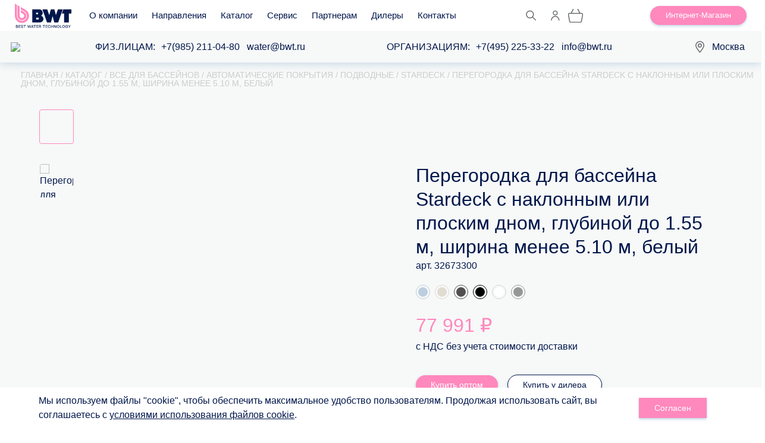

--- FILE ---
content_type: text/html; charset=UTF-8
request_url: https://www.bwt.ru/product/id-604-peregorodka-dlya-basseyna-s-naklonnym-ili-ploskim-dnom-glubinoy-do-1-55-m-shirina-menee-5-10-m/
body_size: 31926
content:
<!DOCTYPE html>
<html lang="ru">
    <head>
                        <title>Перегородка для бассейна Stardeck с наклонным или плоским дном, глубиной до 1.55 м, ширина менее 5.10 м, белый  купить в Москве в интернет-магазинe</title>
        <meta http-equiv="Content-Type" content="text/html; charset=UTF-8" />
<meta name="description" content="&#128167; Купить Перегородка для бассейна Stardeck с наклонным или плоским дном, глубиной до 1.55 м, ширина менее 5.10 м, белый на официальном сайте производителя BWT: цена, фото, характеристики, инструкции. Доставка по России и гарантия производителя." />
<link rel="canonical" href="https://www.bwt.ru/product/id-604-peregorodka-dlya-basseyna-s-naklonnym-ili-ploskim-dnom-glubinoy-do-1-55-m-shirina-menee-5-10-m/" />
<script data-skip-moving="true">(function(w, d, n) {var cl = "bx-core";var ht = d.documentElement;var htc = ht ? ht.className : undefined;if (htc === undefined || htc.indexOf(cl) !== -1){return;}var ua = n.userAgent;if (/(iPad;)|(iPhone;)/i.test(ua)){cl += " bx-ios";}else if (/Windows/i.test(ua)){cl += ' bx-win';}else if (/Macintosh/i.test(ua)){cl += " bx-mac";}else if (/Linux/i.test(ua) && !/Android/i.test(ua)){cl += " bx-linux";}else if (/Android/i.test(ua)){cl += " bx-android";}cl += (/(ipad|iphone|android|mobile|touch)/i.test(ua) ? " bx-touch" : " bx-no-touch");cl += w.devicePixelRatio && w.devicePixelRatio >= 2? " bx-retina": " bx-no-retina";if (/AppleWebKit/.test(ua)){cl += " bx-chrome";}else if (/Opera/.test(ua)){cl += " bx-opera";}else if (/Firefox/.test(ua)){cl += " bx-firefox";}ht.className = htc ? htc + " " + cl : cl;})(window, document, navigator);</script>


<link href="/local/lib/css/2020/breadcrumbs/breadcrumbs.css?1725877343261" type="text/css"  rel="stylesheet" />
<link href="/local/lib/css/2020/search/search.css?17101548621714" type="text/css"  rel="stylesheet" />
<link href="/local/lib/css/2020/tabs/tabs.css?17611280032362" type="text/css"  rel="stylesheet" />
<link href="/local/lib/css/2020/products-slider/products-slider.min.css?176252074612763" type="text/css"  rel="stylesheet" />
<link href="/local/lib/css/2020/info/info.min.css?17101548623010" type="text/css"  rel="stylesheet" />
<link href="/local/lib/css/2020/faq/faq.css?17258773431548" type="text/css"  rel="stylesheet" />
<link href="/local/lib/css/2020/equipment/equipment.css?17101548621839" type="text/css"  rel="stylesheet" />
<link href="/local/components/bitrix/catalog/templates/catalog_2023/bitrix/catalog.element/product_2023/style.css?176553571419062" type="text/css"  rel="stylesheet" />
<link href="/local/lib/css/2020/product/product.min.css?176104614013681" type="text/css"  rel="stylesheet" />
<link href="/local/lib/css/2020/product-row/product-row.css?17101548623206" type="text/css"  rel="stylesheet" />
<link href="/local/lib/css/2020/controls/controls.css?1725877343669" type="text/css"  rel="stylesheet" />
<link href="/local/lib/css/2020/parameters-table/parameters-table.css?17101548621701" type="text/css"  rel="stylesheet" />
<link href="/local/lib/css/2020/docs/docs.css?17101548621807" type="text/css"  rel="stylesheet" />
<link href="/local/lib/css/2020/matherials/matherials.css?17101548621102" type="text/css"  rel="stylesheet" />
<link href="/local/lib/css/2020/popup-map/popup-map.css?1710154862942" type="text/css"  rel="stylesheet" />
<link href="/local/lib/css/2020/fancybox/jquery.fancybox.min.css?171015486212795" type="text/css"  rel="stylesheet" />
<link href="/local/lib/lightgallery/css/lightgallery.min.css?173219848320993" type="text/css"  rel="stylesheet" />
<link href="/local/components/bwt/catalog.comments/templates/.default/style.css?17258773431640" type="text/css"  rel="stylesheet" />
<link href="/local/lib/css/2020/reviews/reviews.css?17101548621151" type="text/css"  rel="stylesheet" />
<link href="/local/components/bwt/catalog.questions/templates/.default/style.css?1732627837323" type="text/css"  rel="stylesheet" />
<link href="/local/lib/slick/slick.css?17101548621895" type="text/css"  data-template-style="true"  rel="stylesheet" />
<link href="/local/lib/nprogress/nprogress.css?17258773431478" type="text/css"  data-template-style="true"  rel="stylesheet" />
<link href="/local/lib/slick/slick-theme.css?17101548623145" type="text/css"  data-template-style="true"  rel="stylesheet" />
<link href="/local/lib/magnific-popup/magnific-popup.min.css?17101548625235" type="text/css"  data-template-style="true"  rel="stylesheet" />
<link href="/local/lib/css/2020/uikit/uikit.min.css?173986128678073" type="text/css"  data-template-style="true"  rel="stylesheet" />
<link href="/local/lib/css/2020/personal/personal.min.css?17623380853862" type="text/css"  data-template-style="true"  rel="stylesheet" />
<link href="/local/lib/css/2020/header/header.min.css?17609478659129" type="text/css"  data-template-style="true"  rel="stylesheet" />
<link href="/local/lib/css/2020/header/black-friday-header.css?176276950910709" type="text/css"  data-template-style="true"  rel="stylesheet" />
<link href="/local/lib/css/2020/footer/footer.min.css?17326278372620" type="text/css"  data-template-style="true"  rel="stylesheet" />
<link href="/local/lib/css/2020/popup/popup.css?17452412052213" type="text/css"  data-template-style="true"  rel="stylesheet" />
<link href="/local/lib/css/2020/directions/directions.css?1727791462810" type="text/css"  data-template-style="true"  rel="stylesheet" />
<link href="/local/lib/css/2020/production/production.min.css?17101548623310" type="text/css"  data-template-style="true"  rel="stylesheet" />
<link href="/local/lib/css/2020/card/card.min.css?17101548625907" type="text/css"  data-template-style="true"  rel="stylesheet" />
<link href="/local/lib/css/2020/page-header/page-header.min.css?17611389543266" type="text/css"  data-template-style="true"  rel="stylesheet" />
<link href="/local/lib/css/2020/filters/filters.min.css?17280382954259" type="text/css"  data-template-style="true"  rel="stylesheet" />
<link href="/local/lib/css/2020/view/view.css?1725877343662" type="text/css"  data-template-style="true"  rel="stylesheet" />
<link href="/local/lib/css/2020/two-cols/two-cols.min.css?17101548625112" type="text/css"  data-template-style="true"  rel="stylesheet" />
<link href="/local/templates/bwt_2023_general/assets/css/new-design-catalog.css?17669985255137" type="text/css"  data-template-style="true"  rel="stylesheet" />
<link href="/local/templates/bwt_2023_general/components/bitrix/menu/top_menu_2023/style.css?173286825290" type="text/css"  data-template-style="true"  rel="stylesheet" />
<link href="/local/components/bwt/location.head/templates/.default/style.css?17325446145013" type="text/css"  data-template-style="true"  rel="stylesheet" />
<link href="/local/lib/css/2020/popup-cities/popup-cities.css?1710154862671" type="text/css"  data-template-style="true"  rel="stylesheet" />
<link href="/local/components/bwt/head.line.info/templates/.default/style.css?1725358946616" type="text/css"  data-template-style="true"  rel="stylesheet" />
<link href="/local/components/bwt/subscribe.news/templates/.default/style.css?1760944757880" type="text/css"  data-template-style="true"  rel="stylesheet" />
<link href="/local/components/bwt/discuss.popup/templates/.default/style.css?17255224564324" type="text/css"  data-template-style="true"  rel="stylesheet" />
<link href="/local/components/bitrix/system.auth.authorize/templates/.default/style.css?17604395162883" type="text/css"  data-template-style="true"  rel="stylesheet" />
<link href="/local/lib/css/2020/pa/pa.css?172587734310688" type="text/css"  data-template-style="true"  rel="stylesheet" />
<link href="/local/components/bitrix/system.auth.forgotpasswd/templates/.default/style.css?1760439516822" type="text/css"  data-template-style="true"  rel="stylesheet" />
<link href="/local/components/bitrix/system.auth.registration/templates/.default/style.css?17452380871515" type="text/css"  data-template-style="true"  rel="stylesheet" />
<link href="/local/components/bwt/user.favorite.set/templates/.default/style.css?1710154858120" type="text/css"  data-template-style="true"  rel="stylesheet" />
<link href="/local/components/bwt/contacts.main/templates/.default/style.css?1710228012101" type="text/css"  data-template-style="true"  rel="stylesheet" />
<link href="/local/components/bwt/subscribe.product/templates/.default/style.css?171015485855" type="text/css"  data-template-style="true"  rel="stylesheet" />
<link href="/local/lib/css/2020/popup-product/popup-product.css?17101548622455" type="text/css"  data-template-style="true"  rel="stylesheet" />
<link href="/local/components/bwt/add.basket.popup/templates/.default/style.css?17280382951175" type="text/css"  data-template-style="true"  rel="stylesheet" />
<link href="/local/templates/bwt_2023_general/styles.css?172588906810259" type="text/css"  data-template-style="true"  rel="stylesheet" />
<link href="/local/templates/bwt_2023_general/template_styles.css?176856653447515" type="text/css"  data-template-style="true"  rel="stylesheet" />







        <link rel="icon" href="/favicon.svg" type="image/svg+xml">
        <link rel="shortcut icon" href="/favicon.ico" type="image/x-icon">
        <meta http-equiv="X-UA-Compatible" content="IE=edge"/>
        <meta name="viewport" content="width=device-width, initial-scale=1.0, user-scalable=no, minimum-scale=1.0, maximum-scale=1.0, viewport-fit=cover">
        <meta name="HandheldFriendly" content="true">
        <meta name="google-site-verification" content="X2tlDbI3vum_ywmJDvJTkZ68sYhKY40tnSIA4eHY0wU" />
        <meta name="google-site-verification" content="Td5-NaYkunPrUY356pavgNV4UpMJxgkUX1EA_iCGZw8" />
        

                
                                                
                        
                                                                
                        
        
                                                
                        
                                                                        
            

                               <!-- GTM -->
        <script data-skip-moving="true" type="text/javascript">(function (w, d, s, l, i) {
                w[l] = w[l] || [];
                w[l].push({'gtm.start':
                            new Date().getTime(), event: 'gtm.js'});
                var f = d.getElementsByTagName(s)[0],
                        j = d.createElement(s), dl = l != 'dataLayer' ? '&l=' + l : '';
                j.async = true;
                j.src =
                        '//www.googletagmanager.com/gtm.js?id=' + i + dl;
                f.parentNode.insertBefore(j, f);
            })(window, document, 'script', 'dataLayer', 'GTM-KBZ38V2');</script>
        <!-- End Google Tag Manager -->
            
            <!--<link rel="preload" href="/local/lib/fonts/CeraPro-Medium/CeraPro-Medium.woff" as="font" crossorigin="anonymous">
    <link rel="preload" href="/local/lib/fonts/CeraPro-Bold/CeraPro-Bold.woff" as="font" crossorigin="anonymous">
    <link rel="preload" href="/local/lib/fonts/CeraPro-Regular/CeraPro-Regular.woff" as="font" crossorigin="anonymous">-->
                <!-- <script type="application/ld+json">
        {
        "@context": "https://schema.org",
        "@type": "Organization",
        "url": "https://www.bwt.ru",
        "logo": "https://www.bwt.ru/local/templates/bwt_2020/img/logo.svg"
        }
        </script> -->
</head>

<body>
    <div class="body-wrapper">
    <noscript><img src="https://vk.com/rtrg?p=VK-RTRG-1423929-30vVY" style="position:fixed; left:-999px;" alt="vk-metrika"/></noscript>
    <div id="panel">
            </div>
    
    
        <header class="header header-shop             ">
                            <div class="header__top">
                                <div class="row_header_top">
                    <div class="header__left d-flex align-items-center">
                        <a href="/" class="logo header__logo">
                            <img src="/local/templates/bwt_2023_general/img/logo.svg" alt="BWT" class="logo__img" />
                        </a>
                        <button class="sandwich header__sandwich d-xl-none"><a href="javascript:;"></a></button>
                        
<nav class="nav nav-horizontal header__nav">
	<ul>


	
	
					<li class="has-submenu">
				<span class="has-submenu__link">
					<a href="/about_us/">О компании</a>
					<button class="nav-arrow js-nav-control">
						<svg width="8" height="5" viewBox="0 0 8 5" xmlns="http://www.w3.org/2000/svg">
							<path d="M1 1L4 4L7 1" />
						</svg>
					</button>
				</span>
				<ul class="submenu js-nav-submenu">
		
	
	

	
					
							<li class="navigation__subitem test"><a href="/about_us/news-russia/" class="navigation__sublink">Новости</a></li>
							
		
	
	

	
					
							<li class="navigation__subitem test"><a href="/about_us/vacancies/" class="navigation__sublink">Вакансии</a></li>
							
		
	
	

	
					
							<li class="navigation__subitem test"><a href="/contacts/" class="navigation__sublink">Контакты</a></li>
							
		
	
	

	
					
							<li class="navigation__subitem test"><a href="/about_us/references/" class="navigation__sublink">Наши проекты</a></li>
							
		
	
	

	
					
							<li class="navigation__subitem test"><a href="/about_us/adv/" class="navigation__sublink">Каталоги и буклеты</a></li>
							
		
	
	

	
					
							<li class="navigation__subitem test"><a href="/about_us/events/" class="navigation__sublink">Календарь мероприятий</a></li>
							
		
	
	

	
	
					<li class="has-submenu">
				<span class="has-submenu__link">
					<a href="/about_us/water-bwt/">Вода BWT</a>
					<button class="nav-arrow js-nav-control">
						<svg width="8" height="5" viewBox="0 0 8 5" xmlns="http://www.w3.org/2000/svg">
							<path d="M1 1L4 4L7 1" />
						</svg>
					</button>
				</span>
				<ul class="submenu js-nav-submenu">
		
	
	

	
					
							<li class="navigation__subitem test"><a href="/about_us/water-bwt/magnesium-mineralized-water/" class="navigation__sublink">Вода, обогащенная магнием</a></li>
							
		
	
	

	
					
							<li class="navigation__subitem test"><a href="/about_us/water-bwt/bwt-pearl-water/" class="navigation__sublink">Шелковисто-мягкая жемчужная вода</a></li>
							
		
	
	

	
					
							<li class="navigation__subitem test"><a href="/about_us/water-bwt/water-for-injection/" class="navigation__sublink">Вода для инъекций</a></li>
							
		
	
	

			</ul></li>	
	
					<li class="has-submenu">
				<span class="has-submenu__link">
					<a href="/about_us/bwt-and-sport/">Спорт и спонсорство</a>
					<button class="nav-arrow js-nav-control">
						<svg width="8" height="5" viewBox="0 0 8 5" xmlns="http://www.w3.org/2000/svg">
							<path d="M1 1L4 4L7 1" />
						</svg>
					</button>
				</span>
				<ul class="submenu js-nav-submenu">
		
	
	

	
					
							<li class="navigation__subitem test"><a href="/about_us/bwt-and-sport/motorsport/" class="navigation__sublink">Автоспорт</a></li>
							
		
	
	

	
					
							<li class="navigation__subitem test"><a href="/about_us/bwt-and-sport/wintersport/" class="navigation__sublink">Зимние виды спорта</a></li>
							
		
	
	

	
					
							<li class="navigation__subitem test"><a href="/about_us/bwt-and-sport/swimming/" class="navigation__sublink">Плавание</a></li>
							
		
	
	

	
					
							<li class="navigation__subitem test"><a href="/about_us/bwt-and-sport/triatlon/" class="navigation__sublink">Триатлон</a></li>
							
		
	
	

	
					
							<li class="navigation__subitem test"><a href="/about_us/bwt-and-sport/bwt-in-football/" class="navigation__sublink">Футбол</a></li>
							
		
	
	

			</ul></li>	
					
							<li class="navigation__subitem test"><a href="/about_us/bottlefreezone/" class="navigation__sublink">Меняем мир - глоток за глотком</a></li>
							
		
	
	

	
					
							<li class="navigation__subitem test"><a href="/about_us/social/" class="navigation__sublink">Социальная ответственность</a></li>
							
		
	
	

	
					
							<li class="navigation__subitem test"><a href="/useful-info/" class="navigation__sublink">Статьи</a></li>
									<li class="navigation__subitem">
						<span class="has-submenu__link">
						<a href="#" class="navigation__sublink">Правовые документы</a>
							<button class="nav-arrow js-nav-control">
								<svg width="8" height="5" viewBox="0 0 8 5" xmlns="http://www.w3.org/2000/svg">
									<path d="M1 1L4 4L7 1" />
								</svg>
							</button>
						</span>
						<ul class="submenu js-nav-submenu">
							<li class="navigation__subitem"><a href="/upload/doc/politika.pdf" class="navigation__sublink">Политика обработки персональных данных</a></li>
							<li class="navigation__subitem"><a href="/upload/Oferta_bwt.pdf" class="navigation__sublink">Договор оферты</a></li>
						</ul>
					</li>
							
		
	
	

			</ul></li>	
	
					<li class="has-submenu">
				<span class="has-submenu__link">
					<a href="/business/">Направления</a>
					<button class="nav-arrow js-nav-control">
						<svg width="8" height="5" viewBox="0 0 8 5" xmlns="http://www.w3.org/2000/svg">
							<path d="M1 1L4 4L7 1" />
						</svg>
					</button>
				</span>
				<ul class="submenu js-nav-submenu">
		
	
	

	
	
					<li class="has-submenu">
				<span class="has-submenu__link">
					<a href="/business/home/">Вода для дома</a>
					<button class="nav-arrow js-nav-control">
						<svg width="8" height="5" viewBox="0 0 8 5" xmlns="http://www.w3.org/2000/svg">
							<path d="M1 1L4 4L7 1" />
						</svg>
					</button>
				</span>
				<ul class="submenu js-nav-submenu">
		
	
	

	
					
							<li class="navigation__subitem test"><a href="/business/home/dlya-zagorodnogo-doma-new/" class="navigation__sublink">Системы очистки воды в частном доме</a></li>
							
		
	
	

	
					
							<li class="navigation__subitem test"><a href="/business/home/best_water_home/" class="navigation__sublink">Решения для дома</a></li>
							
		
	
	

			</ul></li>	
					
							<li class="navigation__subitem test"><a href="/business/office/" class="navigation__sublink">Решения для офиса</a></li>
							
		
	
	

	
					
							<li class="navigation__subitem test"><a href="/business/horeca/" class="navigation__sublink">Профессиональные решения для HoReCa</a></li>
							
		
	
	

	
	
					<li class="has-submenu">
				<span class="has-submenu__link">
					<a href="/business/pools/">Бассейны и СПА</a>
					<button class="nav-arrow js-nav-control">
						<svg width="8" height="5" viewBox="0 0 8 5" xmlns="http://www.w3.org/2000/svg">
							<path d="M1 1L4 4L7 1" />
						</svg>
					</button>
				</span>
				<ul class="submenu js-nav-submenu">
		
	
	

	
					
							<li class="navigation__subitem test"><a href="/business/pools/public/" class="navigation__sublink">Общественные и спортивные</a></li>
							
		
	
	

	
					
							<li class="navigation__subitem test"><a href="/business/pools/private/" class="navigation__sublink">Частные бассейны из нержавеющей стали</a></li>
							
		
	
	

	
					
							<li class="navigation__subitem test"><a href="/business/pools/water-in-the-pool/" class="navigation__sublink">Вода в бассейне</a></li>
							
		
	
	

	
					
							<li class="navigation__subitem test"><a href="/business/pools/aquapark/" class="navigation__sublink">Аквапарк</a></li>
							
		
	
	

	
					
							<li class="navigation__subitem test"><a href="/business/pools/fountain/" class="navigation__sublink">Фонтаны</a></li>
							
		
	
	

			</ul></li>	
					
							<li class="navigation__subitem test"><a href="/business/pharma/" class="navigation__sublink">Фармацевтика и биотехнологии</a></li>
							
		
	
	

	
	
					<li class="has-submenu">
				<span class="has-submenu__link">
					<a href="/business/municipal/">Муниципальные и коммерческие объекты</a>
					<button class="nav-arrow js-nav-control">
						<svg width="8" height="5" viewBox="0 0 8 5" xmlns="http://www.w3.org/2000/svg">
							<path d="M1 1L4 4L7 1" />
						</svg>
					</button>
				</span>
				<ul class="submenu js-nav-submenu">
		
	
	

	
					
							<li class="navigation__subitem test"><a href="/business/municipal/hotels/" class="navigation__sublink">Водоподготовка для отелей, пансионатов и баз отдыха</a></li>
							
		
	
	

	
					
							<li class="navigation__subitem test"><a href="/business/municipal/center/" class="navigation__sublink">Водоподготовка для торговых и бизнес-центров </a></li>
							
		
	
	

	
					
							<li class="navigation__subitem test"><a href="/business/municipal/fitnes/" class="navigation__sublink">Водоподготовка для спортивных объектов </a></li>
							
		
	
	

	
					
							<li class="navigation__subitem test"><a href="/business/municipal/school/" class="navigation__sublink">Водоподготовка для социальных объектов</a></li>
							
		
	
	

	
					
							<li class="navigation__subitem test"><a href="/business/municipal/living/" class="navigation__sublink">Водоподготовка для элитных ЖК</a></li>
							
		
	
	

			</ul></li>	
	
					<li class="has-submenu">
				<span class="has-submenu__link">
					<a href="/business/food/">Пищевая промышленность </a>
					<button class="nav-arrow js-nav-control">
						<svg width="8" height="5" viewBox="0 0 8 5" xmlns="http://www.w3.org/2000/svg">
							<path d="M1 1L4 4L7 1" />
						</svg>
					</button>
				</span>
				<ul class="submenu js-nav-submenu">
		
	
	

	
					
							<li class="navigation__subitem test"><a href="/business/food/beer/" class="navigation__sublink">Водоподготовка в пивоваренной промышленности</a></li>
							
		
	
	

	
					
							<li class="navigation__subitem test"><a href="/business/food/alcohol/" class="navigation__sublink">Водоподготовка в ликероводочном производстве</a></li>
							
		
	
	

	
					
							<li class="navigation__subitem test"><a href="/business/food/juice/" class="navigation__sublink">Производство соков и безалкогольных напитков </a></li>
							
		
	
	

	
					
							<li class="navigation__subitem test"><a href="/business/food/canned/" class="navigation__sublink">Подготовка воды в мясоперерабатывающей отрасли</a></li>
							
		
	
	

	
					
							<li class="navigation__subitem test"><a href="/business/food/ice-cream/" class="navigation__sublink">Водоподготовка в молочной отрасли</a></li>
							
		
	
	

	
					
							<li class="navigation__subitem test"><a href="/business/food/baking/" class="navigation__sublink">Водоподготовка в кондитерском производстве</a></li>
							
		
	
	

			</ul></li>	
					
							<li class="navigation__subitem test"><a href="/business/bottled-water/" class="navigation__sublink">Розлив минеральной и питьевой воды</a></li>
							
		
	
	

	
	
					<li class="has-submenu">
				<span class="has-submenu__link">
					<a href="/business/heating/">Водоподготовка для объектов теплоэнергетики</a>
					<button class="nav-arrow js-nav-control">
						<svg width="8" height="5" viewBox="0 0 8 5" xmlns="http://www.w3.org/2000/svg">
							<path d="M1 1L4 4L7 1" />
						</svg>
					</button>
				</span>
				<ul class="submenu js-nav-submenu">
		
	
	

	
					
							<li class="navigation__subitem test"><a href="/business/heating/gvs/" class="navigation__sublink">Водоподготовка для водооборотных циклов градирен</a></li>
							
		
	
	

	
					
							<li class="navigation__subitem test"><a href="/business/heating/boiler/" class="navigation__sublink">Водоподготовка для водогрейных котлов</a></li>
							
		
	
	

	
					
							<li class="navigation__subitem test"><a href="/business/heating/prepare/" class="navigation__sublink">Водоподготовка для паровых котлов</a></li>
							
		
	
	

	
					
							<li class="navigation__subitem test"><a href="/business/heating/tec/" class="navigation__sublink">Водоподготовка для систем охлаждения и кондиционирования воздуха</a></li>
							
		
	
	

			</ul></li>	
					
							<li class="navigation__subitem test"><a href="/business/stomatology/" class="navigation__sublink">Вода для медицины и стоматологии</a></li>
							
		
	
	

	
					
							<li class="navigation__subitem test"><a href="/business/laboratory/" class="navigation__sublink">Водоподготовка для лабораторий</a></li>
							
		
	
	

	
					
							<li class="navigation__subitem test"><a href="/business/microelectronics/" class="navigation__sublink">Вода для микроэлектроники</a></li>
							
		
	
	

	
					
							<li class="navigation__subitem test"><a href="/business/voda-dlya-tekhnologicheskikh-proczessov/" class="navigation__sublink">Вода для технологических процессов</a></li>
							
		
	
	

			</ul></li>	
	
					<li class="has-submenu">
				<span class="has-submenu__link">
					<a href="/catalog/">Каталог</a>
					<button class="nav-arrow js-nav-control">
						<svg width="8" height="5" viewBox="0 0 8 5" xmlns="http://www.w3.org/2000/svg">
							<path d="M1 1L4 4L7 1" />
						</svg>
					</button>
				</span>
				<ul class="submenu js-nav-submenu">
		
	
	

	
	
					<li class="has-submenu">
				<span class="has-submenu__link">
					<a href="/catalog/filtry_pit_vody/">Фильтры для питьевой воды</a>
					<button class="nav-arrow js-nav-control">
						<svg width="8" height="5" viewBox="0 0 8 5" xmlns="http://www.w3.org/2000/svg">
							<path d="M1 1L4 4L7 1" />
						</svg>
					</button>
				</span>
				<ul class="submenu js-nav-submenu">
		
	
	

	
					
							<li class="navigation__subitem test"><a href="/catalog/filtry_pit_vody/filtry-pod-moyku/" class="navigation__sublink">Фильтры под мойку</a></li>
							
		
	
	

	
					
							<li class="navigation__subitem test"><a href="/catalog/filtry_pit_vody/obratniy_osmos/" class="navigation__sublink">Фильтры обратного осмоса</a></li>
							
		
	
	

	
					
							<li class="navigation__subitem test"><a href="/catalog/filtry_pit_vody/smennye-kartridzhi-sistem-pod-moyku/" class="navigation__sublink">Сменные фильтры под мойку</a></li>
							
		
	
	

	
					
							<li class="navigation__subitem test"><a href="/catalog/filtry_pit_vody/filtry-kuvshiny/" class="navigation__sublink">Фильтры-кувшины</a></li>
							
		
	
	

	
					
							<li class="navigation__subitem test"><a href="/catalog/filtry_pit_vody/smennye-kartridzhi-dlya-filtrov-kuvshinov/" class="navigation__sublink">Картриджи для фильтров-кувшинов</a></li>
							
		
	
	

	
					
							<li class="navigation__subitem test"><a href="/catalog/filtry_pit_vody/komplektuyushchie2/" class="navigation__sublink">Комплектующие к фильтрам под мойку</a></li>
							
		
	
	

	
					
							<li class="navigation__subitem test"><a href="/catalog/filtry_pit_vody/krany-i-smesitelii/" class="navigation__sublink">Краны и смесители для фильтров воды</a></li>
							
		
	
	

	
					
							<li class="navigation__subitem test"><a href="/catalog/filtry_pit_vody/dispensers/" class="navigation__sublink">Диспенсеры для воды</a></li>
							
		
	
	

			</ul></li>	
	
					<li class="has-submenu">
				<span class="has-submenu__link">
					<a href="/catalog/vodopodgotovka/">Водоподготовка</a>
					<button class="nav-arrow js-nav-control">
						<svg width="8" height="5" viewBox="0 0 8 5" xmlns="http://www.w3.org/2000/svg">
							<path d="M1 1L4 4L7 1" />
						</svg>
					</button>
				</span>
				<ul class="submenu js-nav-submenu">
		
	
	

	
					
							<li class="navigation__subitem test"><a href="/catalog/vodopodgotovka/mechanical/" class="navigation__sublink">Фильтры механической очистки</a></li>
							
		
	
	

	
					
							<li class="navigation__subitem test"><a href="/catalog/vodopodgotovka/reduktory-davleniya/" class="navigation__sublink">Редукторы давления</a></li>
							
		
	
	

	
					
							<li class="navigation__subitem test"><a href="/catalog/vodopodgotovka/deferma/" class="navigation__sublink">Системы обезжелезивания, деманганации и осветления</a></li>
							
		
	
	

	
					
							<li class="navigation__subitem test"><a href="/catalog/vodopodgotovka/activecoal/" class="navigation__sublink">Сорбционные фильтры</a></li>
							
		
	
	

	
					
							<li class="navigation__subitem test"><a href="/catalog/vodopodgotovka/softening/" class="navigation__sublink">Умягчители воды</a></li>
							
		
	
	

	
					
							<li class="navigation__subitem test"><a href="/catalog/vodopodgotovka/osmos/" class="navigation__sublink">Промышленные обратные осмоса</a></li>
							
		
	
	

	
					
							<li class="navigation__subitem test"><a href="/catalog/vodopodgotovka/komplektuyushchie-k-umyagchitelyam/" class="navigation__sublink">Комплектующие к умягчителям</a></li>
							
		
	
	

	
					
							<li class="navigation__subitem test"><a href="/catalog/vodopodgotovka/kompleksnye-resheniya/" class="navigation__sublink">Комплексные решения</a></li>
							
		
	
	

	
					
							<li class="navigation__subitem test"><a href="/catalog/vodopodgotovka/dosing/" class="navigation__sublink">Дозирование</a></li>
							
		
	
	

	
					
							<li class="navigation__subitem test"><a href="/catalog/vodopodgotovka/komplektuyushchie-i-raskhodnye-materialy/" class="navigation__sublink">Комплектующие и расходные материалы</a></li>
							
		
	
	

	
					
							<li class="navigation__subitem test"><a href="/catalog/vodopodgotovka/ultraviolet/" class="navigation__sublink">УФ дезинфекция</a></li>
							
		
	
	

	
					
							<li class="navigation__subitem test"><a href="/catalog/vodopodgotovka/ozone/" class="navigation__sublink">Озонирование</a></li>
							
		
	
	

	
					
							<li class="navigation__subitem test"><a href="/catalog/vodopodgotovka/aqa/" class="navigation__sublink">Безреагентная защита от накипи и известковых отложений</a></li>
							
		
	
	

			</ul></li>	
	
					<li class="has-submenu">
				<span class="has-submenu__link">
					<a href="/catalog/zashchita-sistem-otopleniya/">Защита систем отопления</a>
					<button class="nav-arrow js-nav-control">
						<svg width="8" height="5" viewBox="0 0 8 5" xmlns="http://www.w3.org/2000/svg">
							<path d="M1 1L4 4L7 1" />
						</svg>
					</button>
				</span>
				<ul class="submenu js-nav-submenu">
		
	
	

	
					
							<li class="navigation__subitem test"><a href="/catalog/zashchita-sistem-otopleniya/heatsystem/" class="navigation__sublink">Средства для промывки</a></li>
							
		
	
	

	
					
							<li class="navigation__subitem test"><a href="/catalog/zashchita-sistem-otopleniya/oborudovaniya-dlya-sistem-otopleniya/" class="navigation__sublink">Заполнение системы отопления</a></li>
							
		
	
	

			</ul></li>	
	
					<li class="has-submenu">
				<span class="has-submenu__link">
					<a href="/catalog/oborudovanie-dlya-promyvki-teploobmennikov/">Все для промывки теплообменников</a>
					<button class="nav-arrow js-nav-control">
						<svg width="8" height="5" viewBox="0 0 8 5" xmlns="http://www.w3.org/2000/svg">
							<path d="M1 1L4 4L7 1" />
						</svg>
					</button>
				</span>
				<ul class="submenu js-nav-submenu">
		
	
	

	
					
							<li class="navigation__subitem test"><a href="/catalog/oborudovanie-dlya-promyvki-teploobmennikov/sredstva-dlya-promyvki-teploobmennikov/" class="navigation__sublink">Средства для промывки теплообменников</a></li>
							
		
	
	

	
					
							<li class="navigation__subitem test"><a href="/catalog/oborudovanie-dlya-promyvki-teploobmennikov/heating/" class="navigation__sublink">Установки для безразборной промывки теплообменников</a></li>
							
		
	
	

			</ul></li>	
	
					<li class="has-submenu">
				<span class="has-submenu__link">
					<a href="/catalog/reagents/">Реагенты BWT</a>
					<button class="nav-arrow js-nav-control">
						<svg width="8" height="5" viewBox="0 0 8 5" xmlns="http://www.w3.org/2000/svg">
							<path d="M1 1L4 4L7 1" />
						</svg>
					</button>
				</span>
				<ul class="submenu js-nav-submenu">
		
	
	

	
					
							<li class="navigation__subitem test"><a href="/catalog/reagents/reagenty-dlya-vodopodgotovki-kotelnykh/" class="navigation__sublink">Реагенты для водоподготовки котельных</a></li>
							
		
	
	

	
					
							<li class="navigation__subitem test"><a href="/catalog/reagents/reagenty-dlya-ustanovok-obratnogo-osmosa/" class="navigation__sublink">Реагенты для установок обратного осмоса</a></li>
							
		
	
	

	
					
							<li class="navigation__subitem test"><a href="/catalog/reagents/sredstva-dlya-promyvki-vodooborotnykh-sistem/" class="navigation__sublink">Средства для промывки водооборотных систем</a></li>
							
		
	
	

			</ul></li>	
	
					<li class="has-submenu">
				<span class="has-submenu__link">
					<a href="/catalog/filters_horeca/">HoReCa</a>
					<button class="nav-arrow js-nav-control">
						<svg width="8" height="5" viewBox="0 0 8 5" xmlns="http://www.w3.org/2000/svg">
							<path d="M1 1L4 4L7 1" />
						</svg>
					</button>
				</span>
				<ul class="submenu js-nav-submenu">
		
	
	

	
					
							<li class="navigation__subitem test"><a href="/catalog/filters_horeca/filtry-vody-dlya-vendinga/" class="navigation__sublink">Фильтры воды для вендинга</a></li>
							
		
	
	

	
					
							<li class="navigation__subitem test"><a href="/catalog/filters_horeca/filtry-vody-dlya-dispenserov/" class="navigation__sublink">Фильтры воды для диспенсеров</a></li>
							
		
	
	

	
					
							<li class="navigation__subitem test"><a href="/catalog/filters_horeca/filtry-vody-dlya-pekaren/" class="navigation__sublink">Фильтры воды для пекарен</a></li>
							
		
	
	

	
					
							<li class="navigation__subitem test"><a href="/catalog/filters_horeca/filtry-vody-dlya-posudomoechnoy-mashiny/" class="navigation__sublink">Фильтры воды для посудомоечной машины</a></li>
							
		
	
	

	
					
							<li class="navigation__subitem test"><a href="/catalog/filters_horeca/filtry-dlya-kofemashin/" class="navigation__sublink">Фильтры для кофемашин</a></li>
							
		
	
	

			</ul></li>	
					
							<li class="navigation__subitem test"><a href="/catalog/voda-dlya-laboratoriy/" class="navigation__sublink">Вода для лабораторий</a></li>
							
		
	
	

	
					
							<li class="navigation__subitem test"><a href="/catalog/filtry-dlya-stomatologii-i-laboratornogo-oborudovaniya/" class="navigation__sublink">Вода для медицины и стоматологии</a></li>
							
		
	
	

	
	
					<li class="has-submenu">
				<span class="has-submenu__link">
					<a href="/catalog/bassein/">Все для бассейнов</a>
					<button class="nav-arrow js-nav-control">
						<svg width="8" height="5" viewBox="0 0 8 5" xmlns="http://www.w3.org/2000/svg">
							<path d="M1 1L4 4L7 1" />
						</svg>
					</button>
				</span>
				<ul class="submenu js-nav-submenu">
		
	
	

	
	
					<li class="has-submenu">
				<span class="has-submenu__link">
					<a href="/catalog/bassein/nasosy/">Насосы для бассейна</a>
					<button class="nav-arrow js-nav-control">
						<svg width="8" height="5" viewBox="0 0 8 5" xmlns="http://www.w3.org/2000/svg">
							<path d="M1 1L4 4L7 1" />
						</svg>
					</button>
				</span>
				<ul class="submenu js-nav-submenu">
		
	
	

	
					
							<li class="navigation__subitem test"><a href="/catalog/bassein/nasosy/badu/" class="navigation__sublink">BADU</a></li>
							
		
	
	

	
					
							<li class="navigation__subitem test"><a href="/catalog/bassein/nasosy/bobber/" class="navigation__sublink">Bobber</a></li>
							
		
	
	

	
					
							<li class="navigation__subitem test"><a href="/catalog/bassein/nasosy/Chopper/" class="navigation__sublink">Chopper</a></li>
							
		
	
	

	
					
							<li class="navigation__subitem test"><a href="/catalog/bassein/nasosy/eurostar-hf/" class="navigation__sublink">EUROSTAR HF</a></li>
							
		
	
	

	
					
							<li class="navigation__subitem test"><a href="/catalog/bassein/nasosy/i_plus/" class="navigation__sublink">i Plus</a></li>
							
		
	
	

	
					
							<li class="navigation__subitem test"><a href="/catalog/bassein/nasosy/i_star/" class="navigation__sublink">i Star</a></li>
							
		
	
	

	
					
							<li class="navigation__subitem test"><a href="/catalog/bassein/nasosy/myPOOL_Plus/" class="navigation__sublink">myPOOL Plus</a></li>
							
		
	
	

			</ul></li>	
	
					<li class="has-submenu">
				<span class="has-submenu__link">
					<a href="/catalog/bassein/filtry/">Фильтры для бассейна</a>
					<button class="nav-arrow js-nav-control">
						<svg width="8" height="5" viewBox="0 0 8 5" xmlns="http://www.w3.org/2000/svg">
							<path d="M1 1L4 4L7 1" />
						</svg>
					</button>
				</span>
				<ul class="submenu js-nav-submenu">
		
	
	

	
					
							<li class="navigation__subitem test"><a href="/catalog/bassein/filtry/pesochnye_filtry/" class="navigation__sublink">Песочные фильтры</a></li>
							
		
	
	

	
					
							<li class="navigation__subitem test"><a href="/catalog/bassein/filtry/aksessuary-dlya-fil-tracii/" class="navigation__sublink">Аксессуары для фильтрации</a></li>
							
		
	
	

	
					
							<li class="navigation__subitem test"><a href="/catalog/bassein/filtry/klapany-dlya-fil-trov/" class="navigation__sublink">Клапаны для фильтров</a></li>
							
		
	
	

	
					
							<li class="navigation__subitem test"><a href="/catalog/bassein/filtry/zapchasti-dlya-fil-trov/" class="navigation__sublink">Запчасти для фильтров</a></li>
							
		
	
	

			</ul></li>	
					
							<li class="navigation__subitem test"><a href="/catalog/bassein/izmeritelnoe_i_doziruyushchee_oborudovanie/" class="navigation__sublink">Станции автоматического контроля и дозирования</a></li>
							
		
	
	

	
	
					<li class="has-submenu">
				<span class="has-submenu__link">
					<a href="/catalog/bassein/dezinfektsiya/">Оборудование для дезинфекции воды</a>
					<button class="nav-arrow js-nav-control">
						<svg width="8" height="5" viewBox="0 0 8 5" xmlns="http://www.w3.org/2000/svg">
							<path d="M1 1L4 4L7 1" />
						</svg>
					</button>
				</span>
				<ul class="submenu js-nav-submenu">
		
	
	

	
					
							<li class="navigation__subitem test"><a href="/catalog/bassein/dezinfektsiya/uf-ustanovki/" class="navigation__sublink">Уф-обеззараживания</a></li>
							
		
	
	

	
					
							<li class="navigation__subitem test"><a href="/catalog/bassein/dezinfektsiya/elektrolizyery/" class="navigation__sublink">Хлоргенераторы</a></li>
							
		
	
	

			</ul></li>	
	
					<li class="has-submenu">
				<span class="has-submenu__link">
					<a href="/catalog/bassein/nagrev-i-osushenie/">Оборудование для подогрева воды</a>
					<button class="nav-arrow js-nav-control">
						<svg width="8" height="5" viewBox="0 0 8 5" xmlns="http://www.w3.org/2000/svg">
							<path d="M1 1L4 4L7 1" />
						</svg>
					</button>
				</span>
				<ul class="submenu js-nav-submenu">
		
	
	

	
					
							<li class="navigation__subitem test"><a href="/catalog/bassein/nagrev-i-osushenie/teploobmenniki/" class="navigation__sublink">Теплообменники</a></li>
							
		
	
	

	
	
					<li class="has-submenu">
				<span class="has-submenu__link">
					<a href="/catalog/bassein/nagrev-i-osushenie/elektricheskie-nagrevateli/">Электронагреватели</a>
					<button class="nav-arrow js-nav-control">
						<svg width="8" height="5" viewBox="0 0 8 5" xmlns="http://www.w3.org/2000/svg">
							<path d="M1 1L4 4L7 1" />
						</svg>
					</button>
				</span>
				<ul class="submenu js-nav-submenu">
		
	
	

	
					
							<li class="navigation__subitem test"><a href="/catalog/bassein/nagrev-i-osushenie/elektricheskie-nagrevateli/aqua_line/" class="navigation__sublink">Aqua-line</a></li>
							
		
	
	

	
					
							<li class="navigation__subitem test"><a href="/catalog/bassein/nagrev-i-osushenie/elektricheskie-nagrevateli/komplektuyushchie___/" class="navigation__sublink">Комплектующие</a></li>
							
		
	
	

			</ul></li>	
					
							<li class="navigation__subitem test"><a href="/catalog/bassein/nagrev-i-osushenie/teplovye-nasosy/" class="navigation__sublink">Тепловые насосы</a></li>
							
		
	
	

			</ul></li>	
	
					<li class="has-submenu">
				<span class="has-submenu__link">
					<a href="/catalog/bassein/lestnicy/">Лестницы и поручни для бассейна</a>
					<button class="nav-arrow js-nav-control">
						<svg width="8" height="5" viewBox="0 0 8 5" xmlns="http://www.w3.org/2000/svg">
							<path d="M1 1L4 4L7 1" />
						</svg>
					</button>
				</span>
				<ul class="submenu js-nav-submenu">
		
	
	

	
					
							<li class="navigation__subitem test"><a href="/catalog/bassein/lestnicy/chambord/" class="navigation__sublink">Chambord</a></li>
							
		
	
	

	
					
							<li class="navigation__subitem test"><a href="/catalog/bassein/lestnicy/chinon/" class="navigation__sublink">Chinon</a></li>
							
		
	
	

	
					
							<li class="navigation__subitem test"><a href="/catalog/bassein/lestnicy/rambouillet/" class="navigation__sublink">Rambouillet</a></li>
							
		
	
	

	
					
							<li class="navigation__subitem test"><a href="/catalog/bassein/lestnicy/trianon/" class="navigation__sublink">Trianon</a></li>
							
		
	
	

	
					
							<li class="navigation__subitem test"><a href="/catalog/bassein/lestnicy/sharniry-dlya-lestnicy/" class="navigation__sublink">Шарниры для лестницы</a></li>
							
		
	
	

			</ul></li>	
	
					<li class="has-submenu">
				<span class="has-submenu__link">
					<a href="/catalog/bassein/zakladnoe_oborudovanie/">Закладные детали</a>
					<button class="nav-arrow js-nav-control">
						<svg width="8" height="5" viewBox="0 0 8 5" xmlns="http://www.w3.org/2000/svg">
							<path d="M1 1L4 4L7 1" />
						</svg>
					</button>
				</span>
				<ul class="submenu js-nav-submenu">
		
	
	

	
					
							<li class="navigation__subitem test"><a href="/catalog/bassein/zakladnoe_oborudovanie/skimmery/" class="navigation__sublink">Скиммеры</a></li>
							
		
	
	

	
					
							<li class="navigation__subitem test"><a href="/catalog/bassein/zakladnoe_oborudovanie/forsunki/" class="navigation__sublink">Форсунки</a></li>
							
		
	
	

	
					
							<li class="navigation__subitem test"><a href="/catalog/bassein/zakladnoe_oborudovanie/donnye_slivy/" class="navigation__sublink">Донные сливы</a></li>
							
		
	
	

	
					
							<li class="navigation__subitem test"><a href="/catalog/bassein/zakladnoe_oborudovanie/stenovoy_prokhod/" class="navigation__sublink">Стеновые проходы</a></li>
							
		
	
	

	
					
							<li class="navigation__subitem test"><a href="/catalog/bassein/zakladnoe_oborudovanie/perelivnye_reshetki/" class="navigation__sublink">Переливные решетки</a></li>
							
		
	
	

			</ul></li>	
					
							<li class="navigation__subitem test"><a href="/catalog/bassein/wooden-pools/" class="navigation__sublink">Деревянные бассейны</a></li>
							
		
	
	

	
	
					<li class="has-submenu">
				<span class="has-submenu__link">
					<a href="/catalog/bassein/attraktsiony-dlya-basseyna/">Аттракционы для бассейна</a>
					<button class="nav-arrow js-nav-control">
						<svg width="8" height="5" viewBox="0 0 8 5" xmlns="http://www.w3.org/2000/svg">
							<path d="M1 1L4 4L7 1" />
						</svg>
					</button>
				</span>
				<ul class="submenu js-nav-submenu">
		
	
	

	
					
							<li class="navigation__subitem test"><a href="/catalog/bassein/attraktsiony-dlya-basseyna/vozduhoduvki/" class="navigation__sublink">Воздуходувки</a></li>
							
		
	
	

			</ul></li>	
					
							<li class="navigation__subitem test"><a href="/catalog/bassein/roboty-pylesosy/" class="navigation__sublink">Роботы-пылесосы для бассейна</a></li>
							
		
	
	

	
	
					<li class="has-submenu">
				<span class="has-submenu__link">
					<a href="/catalog/bassein/khimiya-dlya-basseyna/">Химия для бассейна</a>
					<button class="nav-arrow js-nav-control">
						<svg width="8" height="5" viewBox="0 0 8 5" xmlns="http://www.w3.org/2000/svg">
							<path d="M1 1L4 4L7 1" />
						</svg>
					</button>
				</span>
				<ul class="submenu js-nav-submenu">
		
	
	

	
					
							<li class="navigation__subitem test"><a href="/catalog/bassein/khimiya-dlya-basseyna/chistka-basseyna/" class="navigation__sublink">Чистка бассейна</a></li>
							
		
	
	

	
					
							<li class="navigation__subitem test"><a href="/catalog/bassein/khimiya-dlya-basseyna/izmerenie-i-korrektirovka-parametrov-vody/" class="navigation__sublink">Измерение параметров воды</a></li>
							
		
	
	

	
	
					<li class="has-submenu">
				<span class="has-submenu__link">
					<a href="/catalog/bassein/khimiya-dlya-basseyna/korrektirovka-parametrov-vody/">Корректировка параметров воды</a>
					<button class="nav-arrow js-nav-control">
						<svg width="8" height="5" viewBox="0 0 8 5" xmlns="http://www.w3.org/2000/svg">
							<path d="M1 1L4 4L7 1" />
						</svg>
					</button>
				</span>
				<ul class="submenu js-nav-submenu">
		
	
	

	
					
							<li class="navigation__subitem test"><a href="/catalog/bassein/khimiya-dlya-basseyna/korrektirovka-parametrov-vody/regulirovanie-rn-vody-v-basseyne-2/" class="navigation__sublink"> Регулирование РН воды в бассейне</a></li>
							
		
	
	

	
					
							<li class="navigation__subitem test"><a href="/catalog/bassein/khimiya-dlya-basseyna/korrektirovka-parametrov-vody/neytralizatsiya-metallov/" class="navigation__sublink">Нейтрализация металлов</a></li>
							
		
	
	

	
					
							<li class="navigation__subitem test"><a href="/catalog/bassein/khimiya-dlya-basseyna/korrektirovka-parametrov-vody/stabilizator-zhestkosti/" class="navigation__sublink">Стабилизатор жесткости</a></li>
							
		
	
	

			</ul></li>	
					
							<li class="navigation__subitem test"><a href="/catalog/bassein/khimiya-dlya-basseyna/dezinfektsiya-basseynov/" class="navigation__sublink">Обработка бассейнов</a></li>
							
		
	
	

	
					
							<li class="navigation__subitem test"><a href="/catalog/bassein/khimiya-dlya-basseyna/dopolnitelnye-sredstva-po-ukhodu-za-basseynom/" class="navigation__sublink">Дополнительные средства по уходу за бассейном</a></li>
							
		
	
	

	
					
							<li class="navigation__subitem test"><a href="/catalog/bassein/khimiya-dlya-basseyna/osvetlenie-vody-v-basseyne/" class="navigation__sublink">Осветление воды в бассейне</a></li>
							
		
	
	

	
					
							<li class="navigation__subitem test"><a href="/catalog/bassein/khimiya-dlya-basseyna/reagenty-dlya-basseynov-i-akvaparkov/" class="navigation__sublink">Реагенты для бассейнов и аквапарков</a></li>
							
		
	
	

	
					
							<li class="navigation__subitem test"><a href="/catalog/bassein/khimiya-dlya-basseyna/zashchita-ot-vodorosley-v-basseyne/" class="navigation__sublink">Защита от водорослей в бассейне</a></li>
							
		
	
	

	
					
							<li class="navigation__subitem test"><a href="/catalog/bassein/khimiya-dlya-basseyna/konservatsiya-basseyna-na-zimu/" class="navigation__sublink">Консервация бассейна на зиму</a></li>
							
		
	
	

			</ul></li>	
	
					<li class="has-submenu">
				<span class="has-submenu__link">
					<a href="/catalog/bassein/avtomaticheskie-pokrytiya/">Автоматические покрытия</a>
					<button class="nav-arrow js-nav-control">
						<svg width="8" height="5" viewBox="0 0 8 5" xmlns="http://www.w3.org/2000/svg">
							<path d="M1 1L4 4L7 1" />
						</svg>
					</button>
				</span>
				<ul class="submenu js-nav-submenu">
		
	
	

	
					
							<li class="navigation__subitem test"><a href="/catalog/bassein/avtomaticheskie-pokrytiya/zashchitnie-krepleniya/" class="navigation__sublink">Защитные крепления</a></li>
							
		
	
	

	
					
							<li class="navigation__subitem test"><a href="/catalog/bassein/avtomaticheskie-pokrytiya/komplektuyushchie__/" class="navigation__sublink">Комплектующие</a></li>
							
		
	
	

	
	
					<li class="has-submenu">
				<span class="has-submenu__link">
					<a href="/catalog/bassein/avtomaticheskie-pokrytiya/avtomaticheskie-pokrytiya-nadvodnye/">Надводные</a>
					<button class="nav-arrow js-nav-control">
						<svg width="8" height="5" viewBox="0 0 8 5" xmlns="http://www.w3.org/2000/svg">
							<path d="M1 1L4 4L7 1" />
						</svg>
					</button>
				</span>
				<ul class="submenu js-nav-submenu">
		
	
	

	
					
							<li class="navigation__subitem test"><a href="/catalog/bassein/avtomaticheskie-pokrytiya/avtomaticheskie-pokrytiya-nadvodnye/razdel_aquadeck-eb/" class="navigation__sublink">Aquadeck EB</a></li>
							
		
	
	

	
					
							<li class="navigation__subitem test"><a href="/catalog/bassein/avtomaticheskie-pokrytiya/avtomaticheskie-pokrytiya-nadvodnye/razdel_aquadeck-ec/" class="navigation__sublink">Aquadeck EC</a></li>
							
		
	
	

	
					
							<li class="navigation__subitem test"><a href="/catalog/bassein/avtomaticheskie-pokrytiya/avtomaticheskie-pokrytiya-nadvodnye/razdel_aquadeck-em/" class="navigation__sublink">Aquadeck EM</a></li>
							
		
	
	

	
					
							<li class="navigation__subitem test"><a href="/catalog/bassein/avtomaticheskie-pokrytiya/avtomaticheskie-pokrytiya-nadvodnye/razdel_aquadeck-es/" class="navigation__sublink">Aquadeck ES</a></li>
							
		
	
	

	
					
							<li class="navigation__subitem test"><a href="/catalog/bassein/avtomaticheskie-pokrytiya/avtomaticheskie-pokrytiya-nadvodnye/razdel_evodeck-em/" class="navigation__sublink">Evodeck EM</a></li>
							
		
	
	

	
					
							<li class="navigation__subitem test"><a href="/catalog/bassein/avtomaticheskie-pokrytiya/avtomaticheskie-pokrytiya-nadvodnye/razdel_evodeck-es/" class="navigation__sublink">Evodeck EС</a></li>
							
		
	
	

	
					
							<li class="navigation__subitem test"><a href="/catalog/bassein/avtomaticheskie-pokrytiya/avtomaticheskie-pokrytiya-nadvodnye/razdel_igloo-ii/" class="navigation__sublink">Igloo II</a></li>
							
		
	
	

	
					
							<li class="navigation__subitem test"><a href="/catalog/bassein/avtomaticheskie-pokrytiya/avtomaticheskie-pokrytiya-nadvodnye/razdel_thermodeck/" class="navigation__sublink">Thermodeck</a></li>
							
		
	
	

			</ul></li>	
	
					<li class="has-submenu">
				<span class="has-submenu__link">
					<a href="/catalog/bassein/avtomaticheskie-pokrytiya/avtomaticheskie-pokrytiya-podvodnye/">Подводные</a>
					<button class="nav-arrow js-nav-control">
						<svg width="8" height="5" viewBox="0 0 8 5" xmlns="http://www.w3.org/2000/svg">
							<path d="M1 1L4 4L7 1" />
						</svg>
					</button>
				</span>
				<ul class="submenu js-nav-submenu">
		
	
	

	
					
							<li class="navigation__subitem test"><a href="/catalog/bassein/avtomaticheskie-pokrytiya/avtomaticheskie-pokrytiya-podvodnye/coverdeck/" class="navigation__sublink">Coverdeck</a></li>
							
		
	
	

	
					
							<li class="navigation__subitem test"><a href="/catalog/bassein/avtomaticheskie-pokrytiya/avtomaticheskie-pokrytiya-podvodnye/revodeck/" class="navigation__sublink">Revodeck</a></li>
							
		
	
	

	
					
							<li class="navigation__subitem test"><a href="/catalog/bassein/avtomaticheskie-pokrytiya/avtomaticheskie-pokrytiya-podvodnye/stardeck/" class="navigation__sublink">Stardeck</a></li>
							
		
	
	

	
					
							<li class="navigation__subitem test"><a href="/catalog/bassein/avtomaticheskie-pokrytiya/avtomaticheskie-pokrytiya-podvodnye/stardeck-ineo/" class="navigation__sublink">Stardeck ineo</a></li>
							
		
	
	

			</ul></li></ul></li>	
	
					<li class="has-submenu">
				<span class="has-submenu__link">
					<a href="/catalog/bassein/myagkie-pokrytiya--zaschita-i-bezopasnost-/">Мягкие покрытия, защита и безопасность</a>
					<button class="nav-arrow js-nav-control">
						<svg width="8" height="5" viewBox="0 0 8 5" xmlns="http://www.w3.org/2000/svg">
							<path d="M1 1L4 4L7 1" />
						</svg>
					</button>
				</span>
				<ul class="submenu js-nav-submenu">
		
	
	

	
	
					<li class="has-submenu">
				<span class="has-submenu__link">
					<a href="/catalog/bassein/myagkie-pokrytiya--zaschita-i-bezopasnost-/pokrytiya-so-shtangami/">Покрытия со штангами</a>
					<button class="nav-arrow js-nav-control">
						<svg width="8" height="5" viewBox="0 0 8 5" xmlns="http://www.w3.org/2000/svg">
							<path d="M1 1L4 4L7 1" />
						</svg>
					</button>
				</span>
				<ul class="submenu js-nav-submenu">
		
	
	

	
					
							<li class="navigation__subitem test"><a href="/catalog/bassein/myagkie-pokrytiya--zaschita-i-bezopasnost-/pokrytiya-so-shtangami/calypso/" class="navigation__sublink">Calypso</a></li>
							
		
	
	

	
					
							<li class="navigation__subitem test"><a href="/catalog/bassein/myagkie-pokrytiya--zaschita-i-bezopasnost-/pokrytiya-so-shtangami/cbe_650/" class="navigation__sublink">Cbe-650</a></li>
							
		
	
	

	
					
							<li class="navigation__subitem test"><a href="/catalog/bassein/myagkie-pokrytiya--zaschita-i-bezopasnost-/pokrytiya-so-shtangami/mambo/" class="navigation__sublink">Mambo</a></li>
							
		
	
	

	
					
							<li class="navigation__subitem test"><a href="/catalog/bassein/myagkie-pokrytiya--zaschita-i-bezopasnost-/pokrytiya-so-shtangami/aksessuary-dlya-pokrytiy-so-shtangami/" class="navigation__sublink">Аксессуары для покрытий со штангами</a></li>
							
		
	
	

			</ul></li>	
	
					<li class="has-submenu">
				<span class="has-submenu__link">
					<a href="/catalog/bassein/myagkie-pokrytiya--zaschita-i-bezopasnost-/aksessuary-dlya-zimnego-perioda/">Зимние покрытия</a>
					<button class="nav-arrow js-nav-control">
						<svg width="8" height="5" viewBox="0 0 8 5" xmlns="http://www.w3.org/2000/svg">
							<path d="M1 1L4 4L7 1" />
						</svg>
					</button>
				</span>
				<ul class="submenu js-nav-submenu">
		
	
	

	
					
							<li class="navigation__subitem test"><a href="/catalog/bassein/myagkie-pokrytiya--zaschita-i-bezopasnost-/aksessuary-dlya-zimnego-perioda/wintersafe/" class="navigation__sublink">Wintersafe</a></li>
							
		
	
	

			</ul></li>	
	
					<li class="has-submenu">
				<span class="has-submenu__link">
					<a href="/catalog/bassein/myagkie-pokrytiya--zaschita-i-bezopasnost-/smatyvayushchie_ustroystva/">Сматывающие устройства</a>
					<button class="nav-arrow js-nav-control">
						<svg width="8" height="5" viewBox="0 0 8 5" xmlns="http://www.w3.org/2000/svg">
							<path d="M1 1L4 4L7 1" />
						</svg>
					</button>
				</span>
				<ul class="submenu js-nav-submenu">
		
	
	

	
					
							<li class="navigation__subitem test"><a href="/catalog/bassein/myagkie-pokrytiya--zaschita-i-bezopasnost-/smatyvayushchie_ustroystva/aquaroll/" class="navigation__sublink">Aquaroll</a></li>
							
		
	
	

	
					
							<li class="navigation__subitem test"><a href="/catalog/bassein/myagkie-pokrytiya--zaschita-i-bezopasnost-/smatyvayushchie_ustroystva/omega/" class="navigation__sublink">Omega</a></li>
							
		
	
	

			</ul></li>	
	
					<li class="has-submenu">
				<span class="has-submenu__link">
					<a href="/catalog/bassein/myagkie-pokrytiya--zaschita-i-bezopasnost-/sistemy-signalizacii/">Системы сигнализации</a>
					<button class="nav-arrow js-nav-control">
						<svg width="8" height="5" viewBox="0 0 8 5" xmlns="http://www.w3.org/2000/svg">
							<path d="M1 1L4 4L7 1" />
						</svg>
					</button>
				</span>
				<ul class="submenu js-nav-submenu">
		
	
	

	
					
							<li class="navigation__subitem test"><a href="/catalog/bassein/myagkie-pokrytiya--zaschita-i-bezopasnost-/sistemy-signalizacii/presicio/" class="navigation__sublink">Presicio</a></li>
							
		
	
	

			</ul></li></ul></li>	
	
					<li class="has-submenu">
				<span class="has-submenu__link">
					<a href="/catalog/bassein/aksessuary-basseyn/">Дополнительное оборудование</a>
					<button class="nav-arrow js-nav-control">
						<svg width="8" height="5" viewBox="0 0 8 5" xmlns="http://www.w3.org/2000/svg">
							<path d="M1 1L4 4L7 1" />
						</svg>
					</button>
				</span>
				<ul class="submenu js-nav-submenu">
		
	
	

	
					
							<li class="navigation__subitem test"><a href="/catalog/bassein/aksessuary-basseyn/rukoyatka-i-poruchni/" class="navigation__sublink">Рукоятка и поручни</a></li>
							
		
	
	

	
	
					<li class="has-submenu">
				<span class="has-submenu__link">
					<a href="/catalog/bassein/aksessuary-basseyn/ustroystvo_protivotoka/">Устройство противотока</a>
					<button class="nav-arrow js-nav-control">
						<svg width="8" height="5" viewBox="0 0 8 5" xmlns="http://www.w3.org/2000/svg">
							<path d="M1 1L4 4L7 1" />
						</svg>
					</button>
				</span>
				<ul class="submenu js-nav-submenu">
		
	
	

	
					
							<li class="navigation__subitem test"><a href="/catalog/bassein/aksessuary-basseyn/ustroystvo_protivotoka/badu-jet-vogue/" class="navigation__sublink">BADU JET Vogue</a></li>
							
		
	
	

	
					
							<li class="navigation__subitem test"><a href="/catalog/bassein/aksessuary-basseyn/ustroystvo_protivotoka/badu-jet-vogue-deluxe/" class="navigation__sublink">BADU JET Vogue Deluxe</a></li>
							
		
	
	

	
					
							<li class="navigation__subitem test"><a href="/catalog/bassein/aksessuary-basseyn/ustroystvo_protivotoka/badu-jet-vogue-primavera/" class="navigation__sublink">BADU JET Vogue Primavera</a></li>
							
		
	
	

	
					
							<li class="navigation__subitem test"><a href="/catalog/bassein/aksessuary-basseyn/ustroystvo_protivotoka/badu-jet-vogue-primavera-deluxe/" class="navigation__sublink">BADU JET Vogue Primavera Deluxe</a></li>
							
		
	
	

			</ul></li></ul></li></ul></li>	
	
					<li class="has-submenu">
				<span class="has-submenu__link">
					<a href="/catalog/spa-doma/">СПА</a>
					<button class="nav-arrow js-nav-control">
						<svg width="8" height="5" viewBox="0 0 8 5" xmlns="http://www.w3.org/2000/svg">
							<path d="M1 1L4 4L7 1" />
						</svg>
					</button>
				</span>
				<ul class="submenu js-nav-submenu">
		
	
	

	
					
							<li class="navigation__subitem test"><a href="/catalog/spa-doma/infrakrasnye-kabiny/" class="navigation__sublink">Инфракрасные кабины</a></li>
							
		
	
	

	
					
							<li class="navigation__subitem test"><a href="/catalog/spa-doma/gidromassazhnye-vannye/" class="navigation__sublink">Гидромассажные спа-ванны</a></li>
							
		
	
	

	
	
					<li class="has-submenu">
				<span class="has-submenu__link">
					<a href="/catalog/spa-doma/perelivnye-spa-basseyny/">Переливные СПА бассейны</a>
					<button class="nav-arrow js-nav-control">
						<svg width="8" height="5" viewBox="0 0 8 5" xmlns="http://www.w3.org/2000/svg">
							<path d="M1 1L4 4L7 1" />
						</svg>
					</button>
				</span>
				<ul class="submenu js-nav-submenu">
		
	
	

	
					
							<li class="navigation__subitem test"><a href="/catalog/spa-doma/perelivnye-spa-basseyny/kartridzhi/" class="navigation__sublink">Картриджи</a></li>
							
		
	
	

			</ul></li></ul></li>	
					
							<li class="navigation__subitem test"><a href="/catalog/aksessuary/" class="navigation__sublink">Аксессуары</a></li>
							
		
	
	

			</ul></li>	
					
			
				<li class="navigation__item "><a href="/service/" class="navigation__link">Сервис</a></li>
			
		
	
	

	
	
					<li class="has-submenu">
				<span class="has-submenu__link">
					<a href="/partnership/">Партнерам</a>
					<button class="nav-arrow js-nav-control">
						<svg width="8" height="5" viewBox="0 0 8 5" xmlns="http://www.w3.org/2000/svg">
							<path d="M1 1L4 4L7 1" />
						</svg>
					</button>
				</span>
				<ul class="submenu js-nav-submenu">
		
	
	

	
	
					<li class="has-submenu">
				<span class="has-submenu__link">
					<a href="/partnership/engineer/">Проектировщикам</a>
					<button class="nav-arrow js-nav-control">
						<svg width="8" height="5" viewBox="0 0 8 5" xmlns="http://www.w3.org/2000/svg">
							<path d="M1 1L4 4L7 1" />
						</svg>
					</button>
				</span>
				<ul class="submenu js-nav-submenu">
		
	
	

	
					
							<li class="navigation__subitem test"><a href="/partnership/engineer/technical-documentation/" class="navigation__sublink">Проектная документация</a></li>
							
		
	
	

			</ul></li>	
					
							<li class="navigation__subitem test"><a href="/partnership/installers/" class="navigation__sublink">Монтажникам</a></li>
							
		
	
	

	
					
							<li class="navigation__subitem test"><a href="/partnership/for-architects-and-designers/" class="navigation__sublink">Архитекторам и дизайнерам</a></li>
							
		
	
	

	
					
							<li class="navigation__subitem test"><a href="/partnership/dealer/" class="navigation__sublink">Дилерам</a></li>
							
		
	
	

	
	
					<li class="has-submenu">
				<span class="has-submenu__link">
					<a href="/partnership/support/">Поддержка</a>
					<button class="nav-arrow js-nav-control">
						<svg width="8" height="5" viewBox="0 0 8 5" xmlns="http://www.w3.org/2000/svg">
							<path d="M1 1L4 4L7 1" />
						</svg>
					</button>
				</span>
				<ul class="submenu js-nav-submenu">
		
	
	

	
					
							<li class="navigation__subitem test"><a href="/partnership/support/license/" class="navigation__sublink">Сертификаты и лицензии</a></li>
							
		
	
	

	
					
							<li class="navigation__subitem test"><a href="/partnership/support/manuals/" class="navigation__sublink">Инструкции</a></li>
							
		
	
	

	
					
							<li class="navigation__subitem test"><a href="/partnership/support/table_softener/" class="navigation__sublink">Таблица подбора умягчителей</a></li>
							
		
	
	

	
					
							<li class="navigation__subitem test"><a href="/partnership/support/table_reagents/" class="navigation__sublink">Таблица подбора реагентов</a></li>
							
		
	
	

	
					
							<li class="navigation__subitem test"><a href="/partnership/support/table_kitchenfilter/" class="navigation__sublink">Таблица подбора фильтров под мойку</a></li>
							
		
	
	

	
					
							<li class="navigation__subitem test"><a href="/partnership/support/table/" class="navigation__sublink">Таблица сравнения установок</a></li>
							
		
	
	

			</ul></li></ul></li>	
					
			
				<li class="navigation__item "><a href="/map/" class="navigation__link">Дилеры</a></li>
			
		
	
	

	
					
			
				<li class="navigation__item contacts-link"><a href="/contacts/" class="navigation__link">Контакты</a></li>
			
		
	
	

	
	</ul>
</nav>
<div class="menu-clear-left"></div>
                    </div>

                    <div class="shop_current_1 _mobile" style="width: 162px;">
                                    <a href="/catalog/?visitor_type=fiz" class="btn btn__round btn__accent-dark header__btn d-flex align-items-center">
                                        <span class="d-md-none header__btn_icon">SHOP</span>
                                        <div class="basket_counter">
                                            <span class="d-none d-md-block header__btn_title">Интернет-магазин</span>
                                        </div>
                                    </a>
                    </div>
                    <a href="/search/" class="personal__search d-md-flex _mobile">
                            <svg width="24" height="25" viewBox="0 0 24 25" xmlns="http://www.w3.org/2000/svg" class="personal__search_icon">
                            <title>Я ищу</title>
                            <circle cx="9.86213" cy="10.2891" r="5.91422" transform="rotate(-45 9.86213 10.2891)" stroke="#666B6E" stroke-width="1.5"/>
                            <path d="M18.7575 20.244C19.0504 20.5369 19.5253 20.5369 19.8182 20.244C20.1111 19.9511 20.1111 19.4762 19.8182 19.1833L18.7575 20.244ZM13.372 14.8585L18.7575 20.244L19.8182 19.1833L14.4327 13.7978L13.372 14.8585Z" fill="#666B6E"/>
                            </svg>
                    </a>
                                            <a href="#popup-login" class="personal__item personal__cabinet d-md-flex align-items-center js-popup-btn _mobile" title="Войти в кабинет">
                            <svg width="24" height="24" viewBox="0 0 24 24" xmlns="http://www.w3.org/2000/svg" class="personal__item_icon personal__cabinet_icon">
                            <circle cx="12.3752" cy="7.87516" r="3.37516" stroke-width="1.5"/>
                            <path d="M18.7505 19.8756C18.7505 16.3547 15.8962 13.5004 12.3753 13.5004C8.8543 13.5004 6 16.3547 6 19.8756" stroke-width="1.5" stroke-linecap="round"/>
                            </svg>
                        </a>
                    
                    <div class="section_right">
                        <div class="header__right d-flex align-items-center justify-content-between">
                            <div class="personal d-flex align-items-center">

                                                                <a href="/search/" class="personal__search d-none d-md-flex">
                                    <svg width="24" height="25" viewBox="0 0 24 25" xmlns="http://www.w3.org/2000/svg" class="personal__search_icon">
                                    <title>Я ищу</title>
                                    <circle cx="9.86213" cy="10.2891" r="5.91422" transform="rotate(-45 9.86213 10.2891)" stroke="#666B6E" stroke-width="1.5"/>
                                    <path d="M18.7575 20.244C19.0504 20.5369 19.5253 20.5369 19.8182 20.244C20.1111 19.9511 20.1111 19.4762 19.8182 19.1833L18.7575 20.244ZM13.372 14.8585L18.7575 20.244L19.8182 19.1833L14.4327 13.7978L13.372 14.8585Z" fill="#666B6E"/>
                                    </svg>
                                </a>
                                                                    <a href="#popup-login" class="personal__item personal__cabinet d-none d-md-flex align-items-center js-popup-btn" title="Войти в кабинет">
                                        <svg width="24" height="24" viewBox="0 0 24 24" xmlns="http://www.w3.org/2000/svg" class="personal__item_icon personal__cabinet_icon">
                                        <circle cx="12.3752" cy="7.87516" r="3.37516" stroke-width="1.5"/>
                                        <path d="M18.7505 19.8756C18.7505 16.3547 15.8962 13.5004 12.3753 13.5004C8.8543 13.5004 6 16.3547 6 19.8756" stroke-width="1.5" stroke-linecap="round"/>
                                        </svg>
                                    </a>
                                                            <span class="shop_current cart-box">
                                    <a href="/shop/cart/" class="personal__item personal__cart d-flex align-items-center" >
                                    <svg width="25" height="23" viewBox="0 0 25 23" fill="none" xmlns="http://www.w3.org/2000/svg" class="personal__item_icon personal__cart_icon light-icon">
                                            <path d="M16.3094 0.5L20.1188 7.49987M4.88125 7.49987L8.69062 0.5M22.5568 7.49987H2.44325C2.15758 7.4938 1.87427 7.55529 1.61431 7.67978C1.35434 7.80428 1.12438 7.9886 0.941466 8.21908C0.758548 8.44956 0.627358 8.7203 0.557614 9.01124C0.48787 9.30219 0.481358 9.60588 0.538562 9.89983L2.63372 20.8996C2.72277 21.3582 2.96213 21.7694 3.31015 22.0617C3.65818 22.3541 4.09281 22.509 4.53841 22.4996H20.4616C20.9072 22.509 21.3418 22.3541 21.6898 22.0617C22.0379 21.7694 22.2772 21.3582 22.3663 20.8996L24.4614 9.89983C24.5186 9.60588 24.5121 9.30219 24.4424 9.01124C24.3726 8.7203 24.2415 8.44956 24.0585 8.21908C23.8756 7.9886 23.6457 7.80428 23.3857 7.67978C23.1257 7.55529 22.8424 7.4938 22.5568 7.49987Z" stroke="white" stroke-linecap="round" stroke-linejoin="round" />
                                        </svg>
                                    <span class="basket_counter">
                                    
                                    </span>
                                    </a>
                                </span>
                            </div>
                        </div>
                    </div>

                                        <div class="shop_current_1"  style="width: 162px;" >

                                    <a href="/catalog/?visitor_type=fiz" class="btn btn__round btn__accent-dark header__btn d-flex align-items-center">
                                        <span class="d-md-none header__btn_icon">SHOP</span>
                                        <div class="basket_counter">
                                            <span class="d-none d-md-block header__btn_title">Интернет-магазин</span>
                                        </div>
                                    </a>
                                                                        <ul class="submenu_fiz">
                                        <li><a href="/catalog/filtry_pit_vody/?visitor_type=fiz">Вода для питья</a></li>
                                        <li><a href="/catalog/vodopodgotovka/?visitor_type=fiz">Вода для дома</a></li>
                                        <li><a href="/catalog/spa-doma/?visitor_type=fiz">СПА дома</a></li>
                                        <li><a href="/catalog/bassein/?visitor_type=fiz">Бассейн дома</a></li>
                                        <li><a href="/catalog/aksessuary/?visitor_type=fiz">Аксессуары</a></li>
                                        <li><a href="/shop/">Акции магазина</a></li>
                                    </ul>
                                                        </div>
                </div>

                <div class="row header__phones d-xxl-none">
                    <div class='phone-block'>
                        <a href="tel:+79852110480" class="personal__item personal__cabinet personal__phone d-flex align-items-center" style='font-size:0px;' title="Позвоните нам"></a>
                        <a href="tel:+79852110480" class="link link-text personal__phone d-md-block personal-top-phone">Для физ.лиц</a>
                    </div>
                    <div class='phone-block'>
                                                <!-- .head-commerce-phone класс колтрекинга не менять-->
                        <a href="tel:+74952253322" class="mob-commerce-phone commerce-phone head-commerce-phone"></a>
                    </div>
                    <!-- <a href='/contacts/'>
		<svg width="21" height="20" viewBox="0 0 21 20" fill="none" xmlns="http://www.w3.org/2000/svg">
			<path d="M16.2676 7.06113L12.0022 10.4954C11.1949 11.1283 10.0634 11.1283 9.25616 10.4954L4.9541 7.06113" stroke="#666B6E" stroke-width="1.5" stroke-linecap="round" stroke-linejoin="round"/>
			<path fill-rule="evenodd" clip-rule="evenodd" d="M5.88787 1.5H15.3158C16.6752 1.51525 17.969 2.08993 18.896 3.0902C19.823 4.09048 20.3022 5.42903 20.222 6.79412V13.322C20.3022 14.6871 19.823 16.0256 18.896 17.0259C17.969 18.0262 16.6752 18.6009 15.3158 18.6161H5.88787C2.96796 18.6161 1 16.2407 1 13.322V6.79412C1 3.87545 2.96796 1.5 5.88787 1.5Z" stroke="#666B6E" stroke-width="1.5" stroke-linecap="round" stroke-linejoin="round"/>
		</svg>
		<span>Контакты</span>
	</a> -->
<!-- <div class='header__contacts'>

	<span>Горячая линия </span>
	<a class='phone head-phone' href='tel:88009999999'>8 (800) 999-99-99</a>
	<a class='phone head-phone just-mobile' href='tel:88009999999'>Горячая линия</a>
</div> -->
<span class="city personal__item personal__city" title="Выбрать город">
	<div class="city__info d-flex align-items-center js-personal-city">
		<svg width="24" height="24" viewBox="0 0 24 24" xmlns="http://www.w3.org/2000/svg" class="personal__item_icon personal__city_icon">
			<path d="M18.25 9.5C18.25 10.3479 17.8532 11.513 17.1613 12.8573C16.4818 14.1774 15.5676 15.577 14.6411 16.8654C13.7165 18.1511 12.7903 19.3112 12.0944 20.1507C11.8692 20.4225 11.6684 20.6603 11.5 20.8574C11.3316 20.6603 11.1308 20.4225 10.9056 20.1507C10.2097 19.3112 9.28347 18.1511 8.3589 16.8654C7.43236 15.577 6.5182 14.1774 5.83872 12.8573C5.14677 11.513 4.75 10.3479 4.75 9.5C4.75 5.77208 7.77208 2.75 11.5 2.75C15.2279 2.75 18.25 5.77208 18.25 9.5Z" stroke-width="1.5"/>
			<circle cx="11.5" cy="9.5" r="2.75" stroke-width="1.5"/>
		</svg>
		<span class="personal__item_link personal__city_link">Москва</span>
	</div>
	<div class="city__choise">
		<div class="city__inner">
			<div class="city__choise_title">Москва,  &mdash; Вы находитесь тут?</div>
			<div class="city__choise-inner d-flex align-items-center justify-content-between">
				<button class="btn btn__round btn__accent-dark city__choise_accept js-close-city">Да</button>
				<a href="#popup-cities" class="btn btn__round btn__white city__choise_all js-popup-btn">Выбрать другой город</a>
			</div>
		</div>
	</div>
</span>
<div class="hidden">
	<div class="popup popup-cities" id="popup-cities">
		<div class="popup-cities__top">
			<div class="h2 popup-cities__title">Выбор города</div>
		</div>
		<div class="popup-cities__bottom">
			<label for="popup-cities-city" class="input popup-cities__form">
				<input type="text" name="city" id="popup-cities-city" class="input__field" placeholder="Ваш город" autocomplete="off">
			</label>
			<ul class="popup-cities__list">
				<li class="popup-cities__item">
					Начните вводить название Вашего населенного пункта...
				</li>
			</ul>
		</div>
	</div>
</div>
                </div>
                
            </div>
            <div class="header-shop-top">
                <div class="row align-items-center justify-content-between no-gutters">
                    <div class="col-auto">

                    </div>
                    <div class="col-auto">
                        <div class="header-shop-top__info d-flex align-items-center">
                                <a class="bf_2021" href="/about_us/news-russia/bwt-i-fond-podari-zhizn-voda-kotoraya-pomogaet/">
                                    <img src="/local/lib/img/danate_life/head-life.svg">
                                </a>
                            <div class="tel_block for_individual">
                                <p class="head_phone_text">ФИЗ.ЛИЦАМ:</p>
                                <div class="phone_face">
                                    <p class="d-none d-md-block header-shop-top__phone head-phone_text copy_value b-phone">+7(985) 211-04-80</p>

                                    <a href="#contacts_main_head_shop" data-form-name="Запрос из шапки water@bwt.ru" class="d-none d-md-block header-shop-top__phone head-phone_text b-email popup-contact_form js-popup-btn">water@bwt.ru</a>
                                </div>
                            </div>
                            <div class="tel_block for_legal">
                                                                    <p class="head_phone_text">ОРГАНИЗАЦИЯМ:</p>
                                    <div class="phone_face">
                                        <!-- head-commerce-phone для колтрекинка. не удалять класс -->
                                        <p class="head-commerce-phone d-none d-md-block header-shop-top__phone head-phone_text copy_value">+7(495) 225-33-22</p>
                                        <a href="#contacts_main_head" data-form-name="Запрос из шапки info@bwt.ru" class="d-none d-md-block header-shop-top__phone head-phone_text b-email popup-contact_form-files js-popup-btn">info@bwt.ru</a>
                                    </div>
                                                            </div>
                                <!-- <a href='/contacts/'>
		<svg width="21" height="20" viewBox="0 0 21 20" fill="none" xmlns="http://www.w3.org/2000/svg">
			<path d="M16.2676 7.06113L12.0022 10.4954C11.1949 11.1283 10.0634 11.1283 9.25616 10.4954L4.9541 7.06113" stroke="#666B6E" stroke-width="1.5" stroke-linecap="round" stroke-linejoin="round"/>
			<path fill-rule="evenodd" clip-rule="evenodd" d="M5.88787 1.5H15.3158C16.6752 1.51525 17.969 2.08993 18.896 3.0902C19.823 4.09048 20.3022 5.42903 20.222 6.79412V13.322C20.3022 14.6871 19.823 16.0256 18.896 17.0259C17.969 18.0262 16.6752 18.6009 15.3158 18.6161H5.88787C2.96796 18.6161 1 16.2407 1 13.322V6.79412C1 3.87545 2.96796 1.5 5.88787 1.5Z" stroke="#666B6E" stroke-width="1.5" stroke-linecap="round" stroke-linejoin="round"/>
		</svg>
		<span>Контакты</span>
	</a> -->
<!-- <div class='header__contacts'>

	<span>Горячая линия </span>
	<a class='phone head-phone' href='tel:88009999999'>8 (800) 999-99-99</a>
	<a class='phone head-phone just-mobile' href='tel:88009999999'>Горячая линия</a>
</div> -->
<span class="city personal__item personal__city" title="Выбрать город">
	<div class="city__info d-flex align-items-center js-personal-city">
		<svg width="24" height="24" viewBox="0 0 24 24" xmlns="http://www.w3.org/2000/svg" class="personal__item_icon personal__city_icon">
			<path d="M18.25 9.5C18.25 10.3479 17.8532 11.513 17.1613 12.8573C16.4818 14.1774 15.5676 15.577 14.6411 16.8654C13.7165 18.1511 12.7903 19.3112 12.0944 20.1507C11.8692 20.4225 11.6684 20.6603 11.5 20.8574C11.3316 20.6603 11.1308 20.4225 10.9056 20.1507C10.2097 19.3112 9.28347 18.1511 8.3589 16.8654C7.43236 15.577 6.5182 14.1774 5.83872 12.8573C5.14677 11.513 4.75 10.3479 4.75 9.5C4.75 5.77208 7.77208 2.75 11.5 2.75C15.2279 2.75 18.25 5.77208 18.25 9.5Z" stroke-width="1.5"/>
			<circle cx="11.5" cy="9.5" r="2.75" stroke-width="1.5"/>
		</svg>
		<span class="personal__item_link personal__city_link">Москва</span>
	</div>
	<div class="city__choise">
		<div class="city__inner">
			<div class="city__choise_title">Москва,  &mdash; Вы находитесь тут?</div>
			<div class="city__choise-inner d-flex align-items-center justify-content-between">
				<button class="btn btn__round btn__accent-dark city__choise_accept js-close-city">Да</button>
				<a href="#popup-cities" class="btn btn__round btn__white city__choise_all js-popup-btn">Выбрать другой город</a>
			</div>
		</div>
	</div>
</span>
<div class="hidden">
	<div class="popup popup-cities" id="popup-cities">
		<div class="popup-cities__top">
			<div class="h2 popup-cities__title">Выбор города</div>
		</div>
		<div class="popup-cities__bottom">
			<label for="popup-cities-city" class="input popup-cities__form">
				<input type="text" name="city" id="popup-cities-city" class="input__field" placeholder="Ваш город" autocomplete="off">
			</label>
			<ul class="popup-cities__list">
				<li class="popup-cities__item">
					Начните вводить название Вашего населенного пункта...
				</li>
			</ul>
		</div>
	</div>
</div>
                        </div>
                    </div>
                </div>
            </div>
            </header>

    <section class="banner-black-friday">
            </section>
    
    <p class="custom-alert"><span></span></p>

    
    
                    
<div class="newFontCyr">

<section class="section section-no-pt product " id="section-product" itemscope="" itemtype="https://schema.org/Product">
<div>
	<div class="product-top">
		<div class="breadcrumbs d-none d-xl-block product__breadcrumbs" id="desc_bread">
						<div id="breadcrumbs" itemscope="" itemtype="https://schema.org/BreadcrumbList"><span itemprop="itemListElement" itemscope="" itemtype="https://schema.org/ListItem" class="hide_bc_item">
		<a href="/" title="Главная" itemprop="item">
			<span itemprop="name" data-section="">Главная</span>
			/<meta itemprop="position" content="1">
		</a>
	</span><span class="show_bc_item">... /</span><span itemprop="itemListElement" itemscope="" itemtype="https://schema.org/ListItem" class="hide_bc_item">
		<a href="/catalog/" title="Каталог" itemprop="item">
			<span itemprop="name" data-section="">Каталог</span>
			/<meta itemprop="position" content="2">
		</a>
	</span><span itemprop="itemListElement" itemscope="" itemtype="https://schema.org/ListItem" class="hide_bc_item">
			<a href="/catalog/bassein/" title="Все для бассейнов" itemprop="item">
				<span itemprop="name" data-section="">Все для бассейнов</span>
				/<meta itemprop="position" content="2">
			</a>
		</span><span itemprop="itemListElement" itemscope="" itemtype="https://schema.org/ListItem" class="hide_bc_item">
			<a href="/catalog/bassein/avtomaticheskie-pokrytiya/" title="Автоматические покрытия" itemprop="item">
				<span itemprop="name" data-section="270">Автоматические покрытия</span>
				/<meta itemprop="position" content="3">
			</a>
		</span><span itemprop="itemListElement" itemscope="" itemtype="https://schema.org/ListItem" class="hide_bc_item">
			<a href="/catalog/bassein/avtomaticheskie-pokrytiya/avtomaticheskie-pokrytiya-podvodnye/" title="Подводные" itemprop="item">
				<span itemprop="name" data-section="582">Подводные</span>
				/<meta itemprop="position" content="4">
			</a>
		</span><span itemprop="itemListElement" itemscope="" itemtype="https://schema.org/ListItem" class="">
			<a href="/catalog/bassein/avtomaticheskie-pokrytiya/avtomaticheskie-pokrytiya-podvodnye/stardeck/" title="Stardeck" itemprop="item">
				<span itemprop="name" data-section="586">Stardeck</span>
				/<meta itemprop="position" content="5">
			</a>
		</span><span itemprop="itemListElement" itemscope="" itemtype="https://schema.org/ListItem">
				<span data-section="604" class="show_bc_mobile">Перегородка для бассейна Stardeck с наклонным или...</span>
				<span itemprop="name" data-section="604" class="hide_bc_mobile">Перегородка для бассейна Stardeck с наклонным или плоским дном, глубиной до 1.55 м, ширина менее 5.10 м, белый</span>
                <meta itemprop="position" content="6">
			</span></div>			</div>
		<div class="container">
			<div class="breadcrumbs d-xl-none product__breadcrumbs" id="mobil_bread">
								<div id="breadcrumbs" itemscope="" itemtype="https://schema.org/BreadcrumbList"><span itemprop="itemListElement" itemscope="" itemtype="https://schema.org/ListItem" class="hide_bc_item">
		<a href="/" title="Главная" itemprop="item">
			<span itemprop="name" data-section="">Главная</span>
			/<meta itemprop="position" content="1">
		</a>
	</span><span class="show_bc_item">... /</span><span itemprop="itemListElement" itemscope="" itemtype="https://schema.org/ListItem" class="hide_bc_item">
		<a href="/catalog/" title="Каталог" itemprop="item">
			<span itemprop="name" data-section="">Каталог</span>
			/<meta itemprop="position" content="2">
		</a>
	</span><span itemprop="itemListElement" itemscope="" itemtype="https://schema.org/ListItem" class="hide_bc_item">
			<a href="/catalog/bassein/" title="Все для бассейнов" itemprop="item">
				<span itemprop="name" data-section="">Все для бассейнов</span>
				/<meta itemprop="position" content="2">
			</a>
		</span><span itemprop="itemListElement" itemscope="" itemtype="https://schema.org/ListItem" class="hide_bc_item">
			<a href="/catalog/bassein/avtomaticheskie-pokrytiya/" title="Автоматические покрытия" itemprop="item">
				<span itemprop="name" data-section="270">Автоматические покрытия</span>
				/<meta itemprop="position" content="3">
			</a>
		</span><span itemprop="itemListElement" itemscope="" itemtype="https://schema.org/ListItem" class="hide_bc_item">
			<a href="/catalog/bassein/avtomaticheskie-pokrytiya/avtomaticheskie-pokrytiya-podvodnye/" title="Подводные" itemprop="item">
				<span itemprop="name" data-section="582">Подводные</span>
				/<meta itemprop="position" content="4">
			</a>
		</span><span itemprop="itemListElement" itemscope="" itemtype="https://schema.org/ListItem" class="">
			<a href="/catalog/bassein/avtomaticheskie-pokrytiya/avtomaticheskie-pokrytiya-podvodnye/stardeck/" title="Stardeck" itemprop="item">
				<span itemprop="name" data-section="586">Stardeck</span>
				/<meta itemprop="position" content="5">
			</a>
		</span><span itemprop="itemListElement" itemscope="" itemtype="https://schema.org/ListItem">
				<span data-section="604" class="show_bc_mobile">Перегородка для бассейна Stardeck с наклонным или...</span>
				<span itemprop="name" data-section="604" class="hide_bc_mobile">Перегородка для бассейна Stardeck с наклонным или плоским дном, глубиной до 1.55 м, ширина менее 5.10 м, белый</span>
                <meta itemprop="position" content="6">
			</span></div>			</div>
			<div class="row">
				<div class="col-md-6">
                                        <div class="sticker_block">
              	    							<div class="sticker_field newFontCyr  " ></div>
					</div>
              	    	<button class="btn__wishlist product__btn_detail product__btn-wishlist add_favorite  mobile_favorite" offer_id="18129" tabindex="0" title="Добавить с Избранное"></button>
									<div class="product-slider-preloader">
						<div class="product-slider-preloader-wrapper">
							<div>
								<div>
								<div>
									<div>
									<div>
										<div></div>
									</div>
									</div>
								</div>
								</div>
							</div>
						</div>
					</div>
					<div id="offer_img_18130" data-id="18130" class="product__images" >
						<div class="product__thumbs-wrapper">
							<div class="product__thumbs js-product-thumbs">
															<div class="product__thumb " itemscope itemtype="https://schema.org/ImageObject">
									<img data-type="1" itemprop="contentUrl" src="/upload/resize_cache/webp/resize_cache/iblock/74d/92_92_2821712164bebe8964a3cb4f91f48bb72/74dbd34cf85969ef7dea6a58366a2e19.webp" alt="" class="img-absolute ">
																		<div class="d-none">
										<span itemprop="author">BWT</span>
										<span itemprop="contentLocation">BWT</span>
										<span itemprop="name"></span>
										<span itemprop="description">
																					</span>
									</div>

								</div>

															<div class="product__thumb " itemscope itemtype="https://schema.org/ImageObject">
									<img data-type="1" itemprop="contentUrl" src="/upload/resize_cache/webp/resize_cache/iblock/f53/92_92_2821712164bebe8964a3cb4f91f48bb72/f53ecd4bece366ed508484985d359405.webp" alt="Перегородка для бассейна Stardeck с наклонным или плоским дном, глубиной до 1.55 м, ширина менее 5.10 м" class="img-absolute ">
																		<div class="d-none">
										<span itemprop="author">BWT</span>
										<span itemprop="contentLocation">BWT</span>
										<span itemprop="name">Перегородка для бассейна Stardeck с наклонным или плоским дном, глубиной до 1.55 м, ширина менее 5.10 м</span>
										<span itemprop="description">
											Перегородка для бассейна Stardeck с наклонным или плоским дном, глубиной до 1.55 м, ширина менее 5.10 м										</span>
									</div>

								</div>

														</div>
						</div>
						
						<div id="show_foto_18130" class="product__slider js-product-slider">
															<div class="product__slide">
								
																	<img data-type="2" itemprop="image" data-src="/upload/resize_cache/webp/iblock/74d/74dbd34cf85969ef7dea6a58366a2e19.webp" src="/upload/resize_cache/webp/resize_cache/iblock/74d/1000_1000_1821712164bebe8964a3cb4f91f48bb72/74dbd34cf85969ef7dea6a58366a2e19.webp" alt="" class="gallery_item img-responsive element_by_lg">
								
								
									<span class="d-none" itemscope itemtype="https://schema.org/ImageObject">
										<img loading="lazy" itemprop="contentUrl" src="/upload/resize_cache/webp/iblock/74d/74dbd34cf85969ef7dea6a58366a2e19.webp">
										<span itemprop="author">BWT</span>
										<span itemprop="contentLocation">BWT</span>
										<meta itemprop="datePublished" content="">
										<span itemprop="name">
											Перегородка для бассейна Stardeck с наклонным или плоским дном, глубиной до 1.55 м, ширина менее 5.10 м, белый										</span>
										<span itemprop="description">
											Перегородка для бассейна Stardeck с наклонным или плоским дном, глубиной до 1.55 м, ширина менее 5.10 м, белый										</span>
									</span>

																												     		<span class="foto_item" data-src="/upload/resize_cache/webp/iblock/f53/f53ecd4bece366ed508484985d359405.webp" alt="Перегородка для бассейна Stardeck с наклонным или плоским дном, глубиной до 1.55 м, ширина менее 5.10 м"></span>
									     																																				</div>


								
																							<div class="product__slide">
								
																	<img data-type="2" itemprop="image" data-src="/upload/resize_cache/webp/iblock/f53/f53ecd4bece366ed508484985d359405.webp" src="/upload/resize_cache/webp/resize_cache/iblock/f53/1000_1000_1821712164bebe8964a3cb4f91f48bb72/f53ecd4bece366ed508484985d359405.webp" alt="Перегородка для бассейна Stardeck с наклонным или плоским дном, глубиной до 1.55 м, ширина менее 5.10 м" class="gallery_item img-responsive element_by_lg">
								
								
									<span class="d-none" itemscope itemtype="https://schema.org/ImageObject">
										<img loading="lazy" itemprop="contentUrl" src="/upload/resize_cache/webp/iblock/f53/f53ecd4bece366ed508484985d359405.webp">
										<span itemprop="author">BWT</span>
										<span itemprop="contentLocation">BWT</span>
										<meta itemprop="datePublished" content="">
										<span itemprop="name">
											Перегородка для бассейна Stardeck с наклонным или плоским дном, глубиной до 1.55 м, ширина менее 5.10 м, белый										</span>
										<span itemprop="description">
											Перегородка для бассейна Stardeck с наклонным или плоским дном, глубиной до 1.55 м, ширина менее 5.10 м, белый										</span>
									</span>

																									</div>


								
																					</div>
					</div>
								</div>

				<div class="col-md-6" >
					<div class="product__info d-flex align-items-center justify-content-xl-end">
						<div class="product__content">

							<meta itemprop="productID" content="18129">							<h1 class="offer_title offer_name_data" itemprop="name" offer-id="18129" data-curr-offer="18130" data-section="Stardeck">
								Перегородка для бассейна Stardeck с наклонным или плоским дном, глубиной до 1.55 м, ширина менее 5.10 м, белый							</h1>
							<div class="hidden" itemprop="url">https://www.bwt.ru/product/id-604-peregorodka-dlya-basseyna-s-naklonnym-ili-ploskim-dnom-glubinoy-do-1-55-m-shirina-menee-5-10-m/</div>
															<div class="ens_desctop">арт. <span itemprop="SKU">32673300</span></div>
														<div itemprop="offers" itemscope="" itemtype="https://schema.org/Offer">
							
								
																	<div class="product__colors">
										<input type="hidden" value="1" name="quantity" class="ix-quantity">
																					<label class="radio radio-big product__color b_color_v10">
												<input
													class="ix-offer ix-color bo18131 radio__old"
													type="radio"
																									>
												<a href="/product/id-604-peregorodka-dlya-basseyna-s-naklonnym-ili-ploskim-dnom-glubinoy-do-1-55-m-shirina-menee-5-10-m-model_18131/">
													<span class="b_color_v10 radio__custom "></span>
												</a>
											</label>
																					<label class="radio radio-big product__color b_color_v15">
												<input
													class="ix-offer ix-color bo18132 radio__old"
													type="radio"
																									>
												<a href="/product/id-604-peregorodka-dlya-basseyna-s-naklonnym-ili-ploskim-dnom-glubinoy-do-1-55-m-shirina-menee-5-10-m-model_18132/">
													<span class="b_color_v15 radio__custom "></span>
												</a>
											</label>
																					<label class="radio radio-big product__color b_color_v19">
												<input
													class="ix-offer ix-color bo18134 radio__old"
													type="radio"
																									>
												<a href="/product/id-604-peregorodka-dlya-basseyna-s-naklonnym-ili-ploskim-dnom-glubinoy-do-1-55-m-shirina-menee-5-10-m-model_18134/">
													<span class="b_color_v19 radio__custom "></span>
												</a>
											</label>
																					<label class="radio radio-big product__color b_color_v20">
												<input
													class="ix-offer ix-color bo18135 radio__old"
													type="radio"
																									>
												<a href="/product/id-604-peregorodka-dlya-basseyna-s-naklonnym-ili-ploskim-dnom-glubinoy-do-1-55-m-shirina-menee-5-10-m-model_18135/">
													<span class="b_color_v20 radio__custom "></span>
												</a>
											</label>
																					<label class="radio radio-big product__color k4nYqpwTl">
												<input
													class="ix-offer ix-color bo18130 radio__old"
													type="radio"
													checked												>
												<a href="/product/id-604-peregorodka-dlya-basseyna-s-naklonnym-ili-ploskim-dnom-glubinoy-do-1-55-m-shirina-menee-5-10-m/">
													<span class="k4nYqpwTl radio__custom active"></span>
												</a>
											</label>
																					<label class="radio radio-big product__color b_color_v16">
												<input
													class="ix-offer ix-color bo18133 radio__old"
													type="radio"
																									>
												<a href="/product/id-604-peregorodka-dlya-basseyna-s-naklonnym-ili-ploskim-dnom-glubinoy-do-1-55-m-shirina-menee-5-10-m-model_18133/">
													<span class="b_color_v16 radio__custom "></span>
												</a>
											</label>
										
																			</div>
																
														<input id="isShop" name="isShop" type="hidden" value="N">

							

                            															<div class="product__prices">
																																				<meta itemprop="price" content="77990.77">									<meta itemprop="priceCurrency" content="RUB">									
																		
									<div class="b-price discount_field ">
																					<span class="discount">Выгода: 0 &#8381;</span> <br>
																				<span class="discount">
																							Скидка <span>0</span>%																					</span>
										<span class="disc_sum"><s>77 991</s></span> &#8381;
									</div>
									<div class="product__price-row d-flex align-items-center">
										<div class="h2 product__price_current detail_page" data-price="77990.77">
											<span>77 991</span> &#8381;
										</div>
									                                                                        <!-- <div class="h3 gray-color product__price_other price_origin ">
	                                 	<span class="price_num"></span>
	                                 	<span class="currency"></span>
                                    </div> -->
                                                                        <!-- <div class="sber_credit " offer_id="" title="Покупай со Сбером!">
										<img src="/local/lib/img/sber/pokupay_sticker_credit_new 3.png" alt="Купить в кредит" border="0">
									</div> -->
									</div>
									<div class="gray-color product__price-info">с НДС без учета стоимости доставки</div>
																	</div>
							                                                        							
							<link itemprop="availability" href="https://schema.org/InStock" />														<div class="product__btns d-flex flex-wrap align-items-center">
																	<!-- Яндекс Сплит плашка -->
																			<div class="product__split ">
											<div class="product__split--left">
												<div class="product__split-icon">
													<img src="/upload/resize_cache/webp/local/components/iglori/sale.order.custom/templates/order_2020_new/image/split.webp">
												</div>
												<p>19 498 ₽</p>
											</div>
											<div class="product__split--right">
												x 4 платежа в Сплит
											</div>
										</div>
																		<a href="javascript:;" offer_id="18130" class="btn btn__round btn__accent-dark product__btn_detail product__btn-to-cart add_basket ">Положить в корзину</a>
									<a
										href="#popup-out-of-stock"
										offer_id="18130"
										class="btn btn__round btn__white-accent-dark product__btn_detail product__btn-out-of-stock js-popup-btn product_empty "
									>Сообщить о поступлении</a>
									<a
										href="#"
										onclick="return false;"
										offer_id="18130"
										class="btn btn__round btn__white-accent-dark hover product__btn_detail product__btn-out-of-stock js-popup-btn product_subscribe "
									>Вы подписаны</a>
									<a
										href="#popup-consultation"
										data-name="Перегородка для бассейна Stardeck с наклонным или плоским дном, глубиной до 1.55 м, ширина менее 5.10 м"
										class="btn btn__round btn__white-accent-dark product__btn_detail product__btn-consultation js-popup-btn product_consult "
									>Получить консультацию</a>
																		<a
										href="#popup-request_price"
										data-name="Перегородка для бассейна Stardeck с наклонным или плоским дном, глубиной до 1.55 м, ширина менее 5.10 м"
										class="btn btn__round btn__white-accent-dark product__btn_detail product__btn-consultation js-popup-btn request_price "
									>
									Цена по запросу									</a>
									<a
										href="#popup-wholesale"
										class="btn btn__round btn__accent-dark product__btn_detail product__btn-wholesale js-popup-btn buy_opt active"
									>Купить оптом</a>
									
									<a
											href="#popup-wholesale-consult"
											class="btn btn__round btn__accent-dark product__btn_detail product__btn-wholesale js-popup-btn buy_opt_consult "
									>Получить консультацию</a>
																																				<a
											href="/map/?prod_sect=bassein"
											class="btn btn__round btn__white-dark product__btn_detail product__btn-dealer buy_diler active"
									>Купить у дилера</a>
																		<a
										href="#popup-rent"
										class="btn btn__round btn__white-dark product__btn_detail product__btn-rent js-popup-btn rental_offer "
									>Аренда</a>


									<a
										href="#popup-preorder"
										class="btn btn__round btn__accent-dark product__btn_detail product__btn-rent js-popup-btn rental_offer "
									>Получить предложение</a>

									<a
										href="#popup-order"
										offer_id="18130"
										class="btn btn__round btn__white-accent-dark product__btn_detail product__btn-order js-popup-btn to_order "
									>Сообщить о поступлении!</a>

									<button class="btn__wishlist product__btn_detail product__btn-wishlist add_favorite " offer_id="18129" tabindex="0" title="Добавить с Избранное"></button>

																		
																																								</div>
														<div class="product__rows">
																								                                    <div class="product__descr content right_block">
                                                                            </div>
                                															</div>
							</div>
							</div>
						</div>
					</div>
				</div>
			</div>
		</div>
	</div>

	<div class="product-bottom desctop_var">
		<div class="tabs tabs-small js-tabs">
			<div class="d-flex justify-content-center align-items-center d-xl-none tabs__main js-tabs-main">
				<div class="tabs__main_title js-tabs-main-title">Описание</div>
				<img data-type="8" src="/local/templates/bwt_2023_general/img/icons/icon-arrow-down.svg" alt="alt" class="tabs__main_icon">
			</div>
			<div class="tabs__wrapper js-tabs-wrapper">
				<div class="tabs__items d-flex flex-column flex-xl-row align-items-center justify-content-center">
																	<a href="javascript:;" class="md-font link link-dark tabs__item active js-tab">Описание</a>
																																																		<a href="javascript:;" id="product__review" class="md-font link link-dark tabs__item js-tab">Отзывы (<span class="comment_num">0</span>)</a>
                    <a href="javascript:;" id="product__questions" class="md-font link link-dark tabs__item js-tab">Вопросы (<span class="quest_num">0</span>)</a>
				</div>
			</div>
		</div>
		<div class="product__inner">
			<div class="container">

                				<div class="product__tab js-tab-content">
					<div class="product__descr content parameters-table" itemprop="description">
						<div class="desctop-var__detail_text">
														Специально сконструированы для того, чтобы обеспечить соответствие бассейнов французскому стандарту безопасности NF P 90-308. Каждая стенка шахты изготавливается на нашем заводе по индивидуальному заказу. Совместимы со всеми типами облицовки бассейнов (плитка, усиленная пленка и пр.). Не нарушает гидроизоляцию бассейна: стенка шахты Stardeck&nbsp;монтируется на пластины, закрепляемые под бортиком с обеих сторон бассейна.<br>
 <br>
 <b>Составляющие:&nbsp;</b><br>
<ul>
	<li>2 верхних и нижних декоративных профиля под цвет,</li>
	<li>2 Окантовка стенки шахты из ПВХ,</li>
	<li>1 Перегородка из сцепленных между собой ПВХ панелей толщиной 40 мм.</li>
</ul>						</div>
					</div>

									</div>
                
				
    			
				
	            
                
				
				
				
				<div class="product__tab js-tab-content">
					<div class="reviews product__review">
						<div  class="desctop-var__comments_1">
													<div id="comp_045c6e56bf13923356a1d8c9c7e9b26c"><div class="reviews product__reviews reviews_block">
		   	<div class="no_comments">Отзывов пока нет :(</div>
	</div>
	<div class="btn-wrapper d-flex justify-content-center btn__wrapper">
		<a href="#popup-review" class="btn btn__white-dark btn__round js-popup-btn" id="add_review">Оставить отзыв</a>
	</div>
	<div class="btn-wrapper d-flex justify-content-center btn__wrapper">
	</div>

<div class="hidden">
	<div class="popup popup-main" id="popup-review">
		<button class="popup__close js-popup-close">
			<svg width="15" height="15" viewBox="0 0 15 15" xmlns="http://www.w3.org/2000/svg" class="popup__close_icon">
				<rect y="0.707031" width="1" height="20" transform="rotate(-45 0 0.707031)" />
				<rect x="14.1426" width="1" height="20" transform="rotate(45 14.1426 0)" />
			</svg>
		</button>
		<div class="h3 popup-main__title">Оставить отзыв</div>
		<div class="error_field"></div>
		<form class="form popup-main__form" id="popup-review-form" method="post">
			<input name="action" type="hidden" value="saveComment">
			<input name="USER_ID" type="hidden" value="">
			<input name="PRODUCT_NAME" type="hidden" value="Перегородка для бассейна Stardeck с наклонным или плоским дном, глубиной до 1.55 м, ширина менее 5.10 м">
			<input name="PRODUCT_ID" type="hidden" value="18129">
			<input name="COMMENT_IBLOCK_ID" type="hidden" value="73">
			<label for="popup-review-fio" class="input input-required popup-main__field">
				<input type="text" name="USER_NAME" id="popup-review-fio" class="input__field" placeholder="ФИО" value="" />
			</label>
			<label for="popup-review-text" class="input input-required popup-main__field">
				<input type="text" name="text" id="popup-review-text" class="input__field" placeholder="Текст отзыва" />
			</label>

			<div class="input-photos js-input-photos">
				<label for="popup-review-photos" class="input-photos__photo">
					<input type="file" name="photos[]" id="popup-review-photos" multiple class="input-photos__input js-input-photos-field" />
					<span class="link link-dark input-photos__download">Прикрепить фотографии</span>
				</label>
				<ul class="input-photos__list js-input-photos-list">
					<li class="input-photos__item template js-input-photos-item">
						<span class="input-photos__item_img js-input-photos-img">
							<img src="/upload/resize_cache/webp/local/lib/img/rect.webp" alt="alt" class="img-absolute">
						</span>
						<span class="input-photos__item_remove js-input-photos-remove">Удалить</span>
					</li>
				</ul>
			</div>

			<div class="popup-main__rating">
				<div class="popup-main__rating_title">Оцените товар</div>
				<div class="popup-main__rating_stars">
					<input type="radio" name="rating" value="5" id="popup-review-rating-5">
					<label for="popup-review-rating-5" title="Оценка «5»"></label>
					<input type="radio" name="rating" value="4" id="popup-review-rating-4">
					<label for="popup-review-rating-4" title="Оценка «4»"></label>
					<input type="radio" name="rating" value="3" id="popup-review-rating-3">
					<label for="popup-review-rating-3" title="Оценка «3»"></label>
					<input type="radio" name="rating" value="2" id="popup-review-rating-2">
					<label for="popup-review-rating-2" title="Оценка «2»"></label>
					<input type="radio" name="rating" value="1" id="popup-review-rating-1">
					<label for="popup-review-rating-1" title="Оценка «1»"></label>
				</div>
			</div>

			<!-- в div ниже вставляется капча -->
			<div class="popup-main__captcha">
								<!-- добавление элемента div -->
				<div  style="height: 100px" id="captcha-container" class="smart-captcha" data-sitekey="3gaipy4reF6j7UUnQeSYJSZw33DRCLUdO0bEGRk8"></div>
			</div>

			<div class="popup-main__bottom d-flex flex-wrap align-items-center">
				<input type="submit" value="Отправить" class="btn btn__round btn__accent-dark form__submit" />
				<span class="form__text">Нажимая на кнопку «Отправить» вы соглашаетесь с политикой конфиденциальности</span>
			</div>
		</form>
	</div>
</div>

</div>												</div>
					</div>
				</div>
				<div class="product__tab js-tab-content">
					<div class="reviews_q product__questions">
						<div class="desctop-var__questions">
													<div id="comp_8c0026080759af1ea7a0b18f6ad617e9"><div class="reviews product__reviews questions_block">
		   	<div class="no_comments">Вопросов пока нет :(</div>
	</div>
	<div class="btn-wrapper d-flex justify-content-center btn__wrapper">
		<a href="#popup-question" class="btn btn__white-dark btn__round js-popup-btn">Задать вопрос</a>
	</div>
	<div class="btn-wrapper d-flex justify-content-center btn__wrapper">
	</div>

<div class="hidden">
	<div class="popup popup-main" id="popup-question">
		<button class="popup__close js-popup-close">
			<svg width="15" height="15" viewBox="0 0 15 15" xmlns="http://www.w3.org/2000/svg" class="popup__close_icon">
				<rect y="0.707031" width="1" height="20" transform="rotate(-45 0 0.707031)" />
				<rect x="14.1426" width="1" height="20" transform="rotate(45 14.1426 0)" />
			</svg>
		</button>
		<div class="h3 popup-main__title">Задать вопрос</div>
		<div class="error_field"></div>
		<form class="form popup-main__form" id="popup-questions-form" method="post">
			<input name="action" type="hidden" value="saveQuestions">
			<input name="USER_ID" type="hidden" value="">
			<input name="PRODUCT_NAME" type="hidden" value="Перегородка для бассейна Stardeck с наклонным или плоским дном, глубиной до 1.55 м, ширина менее 5.10 м">
			<input name="PRODUCT_ID" type="hidden" value="18129">
			<input name="COMMENT_IBLOCK_ID" type="hidden" value="97">
			<label for="popup-review-fio" class="input input-required popup-main__field">
				<input type="text" name="USER_NAME" id="popup-review-fio" class="input__field" placeholder="ФИО" value="" />
			</label>
			<label for="popup-quest-email" class="input input-required popup-main__field">
				<input type="text" name="USER_EMAIL" id="popup-quest-email" class="input__field" placeholder="Адрес электронной почты" value="" />
			</label>
			<label for="popup-review-text" class="input input-required popup-main__field">
				<textarea name="text" rows="4" id="popup-question-text" class="input__field" placeholder="Ваш вопрос"></textarea>
			</label>

			<!-- в div ниже вставляется капча -->
			<div class="popup-main__captcha">
								<!-- добавление элемента div -->
				<div  style="height: 100px" id="captcha-container" class="smart-captcha" data-sitekey="3gaipy4reF6j7UUnQeSYJSZw33DRCLUdO0bEGRk8"></div>
			</div>

			<div class="popup-main__bottom d-flex flex-wrap align-items-center">
				<input type="submit" value="Отправить" class="btn btn__round btn__accent-dark form__submit" />
				<span class="form__text">Нажимая на кнопку «Отправить» вы соглашаетесь с политикой конфиденциальности</span>
			</div>
		</form>
	</div>
</div>

</div>												</div>
					</div>
				</div>
			</div>
		</div>
	</div>

	<div class="product-bottom mobile_var">
		<div class="tabs_block">
						<div class="tab_item">
				<div class="tab_item_name"><p>Описание</p></div>
				<div class="tab_item_content">
						<div class="top_tad_content">
							<div class="close_tab"><svg xmlns="http://www.w3.org/2000/svg" width="24" height="24" viewBox="0 0 24 24"><path fill="#758CA3" fill-rule="evenodd" d="m10.5858 12-7.293-7.2929c-.3904-.3905-.3904-1.0237 0-1.4142.3906-.3905 1.0238-.3905 1.4143 0L12 10.5858l7.2929-7.293c.3905-.3904 1.0237-.3904 1.4142 0 .3905.3906.3905 1.0238 0 1.4143L13.4142 12l7.293 7.2929c.3904.3905.3904 1.0237 0 1.4142-.3906.3905-1.0238.3905-1.4143 0L12 13.4142l-7.2929 7.293c-.3905.3904-1.0237.3904-1.4142 0-.3905-.3906-.3905-1.0238 0-1.4143L10.5858 12z"></path></svg></div>
							<div class="close_tab_text">Закрыть</div>
						</div>
						
						<div class="product__descr content">
							<div class="mobile-var__detail_text"></div>
						</div>

						
							             	<div class="bottom_tad_content">
						<div class="close_tab_text">Закрыть</div>
					</div>
				</div>
			</div>
																														<div class="tab_item" id='tab_item-reviews'>
				<div class="tab_item_name"><p>Отзывы (<span class="comment_num">0</span>)</p></div>
				<div class="tab_item_content">
					<div class="top_tad_content">
						<div class="close_tab"><svg xmlns="http://www.w3.org/2000/svg" width="24" height="24" viewBox="0 0 24 24"><path fill="#758CA3" fill-rule="evenodd" d="m10.5858 12-7.293-7.2929c-.3904-.3905-.3904-1.0237 0-1.4142.3906-.3905 1.0238-.3905 1.4143 0L12 10.5858l7.2929-7.293c.3905-.3904 1.0237-.3904 1.4142 0 .3905.3906.3905 1.0238 0 1.4143L13.4142 12l7.293 7.2929c.3904.3905.3904 1.0237 0 1.4142-.3906.3905-1.0238.3905-1.4143 0L12 13.4142l-7.2929 7.293c-.3905.3904-1.0237.3904-1.4142 0-.3905-.3906-.3905-1.0238 0-1.4143L10.5858 12z"></path></svg></div>
						<div class="close_tab_text">Закрыть</div>
					</div>
					<div class="reviews mobil-var__comments"></div>
					<div class="btn-wrapper d-flex justify-content-center btn__wrapper">
						<a href="#popup-review" class="btn btn__white-dark btn__round js-popup-btn">Оставить отзыв</a>
					</div>
					<br />
					<!--//<div class="bottom_tad_content">
						<div class="close_tab_text">Закрыть</div>
					</div>//-->
				</div>
			</div>
			<div class="tab_item">
				<div class="tab_item_name"><p>Вопросы (<span class="quest_num">0</span>)</p></div>
				<div class="tab_item_content">
					<div class="top_tad_content">
						<div class="close_tab"><svg xmlns="http://www.w3.org/2000/svg" width="24" height="24" viewBox="0 0 24 24"><path fill="#758CA3" fill-rule="evenodd" d="m10.5858 12-7.293-7.2929c-.3904-.3905-.3904-1.0237 0-1.4142.3906-.3905 1.0238-.3905 1.4143 0L12 10.5858l7.2929-7.293c.3905-.3904 1.0237-.3904 1.4142 0 .3905.3906.3905 1.0238 0 1.4143L13.4142 12l7.293 7.2929c.3904.3905.3904 1.0237 0 1.4142-.3906.3905-1.0238.3905-1.4143 0L12 13.4142l-7.2929 7.293c-.3905.3904-1.0237.3904-1.4142 0-.3905-.3906-.3905-1.0238 0-1.4143L10.5858 12z"></path></svg></div>
						<div class="close_tab_text">Закрыть</div>
					</div>
					<div class="reviews mobil-var__quest questions_block"></div>
					<div class="btn-wrapper d-flex justify-content-center btn__wrapper">
						<a href="#popup-question" class="btn btn__white-dark btn__round js-popup-btn">Задать вопрос</a>
					</div>
				</div>
			</div>
		</div>
	</div>
</section>



<div class="hidden">
	<div class="popup popup-map" id="popup-points">
        <button class="popup__close js-popup-close">
            <svg width="16" height="16" viewBox="0 0 15 15" xmlns="http://www.w3.org/2000/svg" class="popup__close_icon" stroke="#e5006b" fill="#e5006b">
                <rect y="1.607031" width="1.5" height="19" transform="rotate(-45 0 0.707031)" />
                <rect x="13.5426" width="1.5" height="19" transform="rotate(45 14.1426 0)" />
            </svg>
        </button>
		<div class="popup-map__wrapper">
			<div class="popup-map__inner" id="map-popup"></div>
		</div>
		<div class="popup-map__content js-popup-map-content">
			<div class="popup-map__content_title"></div>
		</div>
	</div>
</div>

</div>
<footer class="footer newFontCyr">
    <div class="footer__top">
        <div class="row justify-content-between">
            <div class="col-xl-auto">
                <div class="footer__left d-flex flex-wrap">
                    <a href="/" class="footer__logo">
                        <img src="/local/templates/bwt_2023_general/img/logo.svg" alt="BWT" class="footer__logo_img">
                    </a>
                    <div class="social d-flex d-md-none align-items-center footer__social justify-content-center">
                        <a href="https://ok.ru/bwt.russia" class="social__item set_size" target="_blank" rel="noopener noreferrer">
                            <img src="/local/lib/img/icons/icon-ok.svg" alt="Одноклассники" class="social__item_icon">
                        </a>
                        <a href="https://m.vk.com/bwt.russia" class="social__item set_size" target="_blank" rel="noopener noreferrer">
                            <img src="/local/lib/img/icons/icon-vk.svg" alt="Vkontakte" class="social__item_icon">
                        </a>
                        <a href="https://t.me/bwt_russia" class="social__item set_size" target="_blank" rel="noopener noreferrer">
                            <img src="/local/lib/img/icons/icon-telegram.svg" alt="Telegram" class="social__item_icon">
                        </a>
                                                <a href="https://www.youtube.com/channel/UCdequWfhxpvA69PzOlddamA" class="social__item" target="_blank" rel="noopener noreferrer">
                            <img src="/local/templates/bwt_2023_general/img/icons/icon-youtube.svg" alt="instagram" class="social__item_icon">
                        </a>
                    </div>
                    <nav class="footer__nav d-flex flex-wrap">
	<ul>
					<li><a href="/about_us/" class="link link-dark">О компании</a></li>
									<li><a href="/useful-info/" class="link link-dark">Статьи</a></li>
									<li><a href="/catalog/" class="link link-dark">Каталог</a></li>
									<li><a href="/partnership/support/" class="link link-dark">Поддержка</a></li>
									<li><a href="/map/" class="link link-dark">Где купить</a></li>
									<li><a href="/business/" class="link link-dark">Направления</a></li>
									<li><a href="/dostavka/" class="link link-dark">Доставка и оплата</a></li>
							</ul>
						<ul>
						<li><a href="/guarantee/" class="link link-dark">Гарантия на приобретаемый товар</a></li>
									<li><a href="/service/" class="link link-dark">Сервис</a></li>
									<li><a href="/partnership/" class="link link-dark">Партнерам</a></li>
									<li><a href="/contacts/" class="link link-dark">Контакты</a></li>
									<li><a href="/lexikon/" class="link link-dark">База знаний BWT</a></li>
									<li><a rel="nofollow" href="https://pro.bwt.ru/training/" class="link link-dark">Обучение</a></li>
						</ul>
</nav>                </div>
            </div>
            <div class="col-xl-auto">
                <div class="footer__right d-flex flex-wrap justify-content-between">
                    <div>
                    <form action="#" class="form footer__subscribe" id="footer-subscribe-form" method="#">
	<div class="footer__subscribe_title">Подписывайтесь на наши новости</div>
	<div class="error_field"></div>
	<label for="footer-subscribe-email" class="input footer__subscribe_label">
		<input type="text" name="email" id="footer-subscribe-email" class="input__field footer__subscribe_field" placeholder="E-mail*" value="" />
	</label>
	<div class="footer__subscribe-bottom">
		<label for="footer-subscribe-news" class="checkbox checkbox-box checkbox-flex checkbox-news input__long">
			<input type="checkbox" name="news" id="footer-subscribe-news" class="checkbox__old">
			<span class="checkbox__custom"></span>
			<span class="checkbox__title">Ставя галочку, вы даете согласие на получение новостных рассылок рекламного характера </span>
		</label>
		<label for="footer-subscribe-policy" class="checkbox checkbox-box checkbox-flex checkbox-policy input__long">
			<input type="checkbox" name="policy" id="footer-subscribe-policy" class="checkbox__old">
			<span class="checkbox__custom"></span>
			<span class="checkbox__title checkbox__title-policy">Ставя галочку, вы даете согласие на обработку <a href="/upload/doc/agree_policy.pdf" target="_blank">ваших ПДн</a> и принимаете условия <a href="/upload/doc/politika.pdf" target="_blank">Политики обработки ПДн</a>.</span>
		</label>
		<input type="button" value="Отправить" class="btn btn__round btn__blue footer__subscribe_btn" />
	</div>
</form>



                                        </div>

                                        <div class="footer__contacts" itemscope itemtype="https://schema.org/Organization">
                        <meta itemprop="name" content="ООО «BWT» Россия" />
                        <link itemprop="url" href="https://www.bwt.ru/" />
                        <div class="footer__contacts-block">
                            <div class="footer__contacts_address" itemprop="address" itemscope itemtype="https://schema.org/PostalAddress"><b><span itemprop="name">Центральный офис</span>:</b> <span itemprop="postalCode">115 432</span>, <span itemprop="addressLocality">Москва</span>, <span itemprop="streetAddress">Проектируемый проезд № 4062, д. 6, стр. 16</span></div>
                            <a href="tel:+74952253322" class="footer__contacts_tel" itemprop="telephone">+7 495 225-33-22</a>
                        </div>
                        <div class="footer__contacts-block">
                            <div class="footer__contacts_address" itemprop="address" itemscope itemtype="https://schema.org/PostalAddress"><b><span itemprop="name">Фирменный бутик</span>:</b> <span itemprop="addressLocality">Москва</span>, <span itemprop="streetAddress">ТРК «РИГАМОЛЛ», Новорижское шоссе, 5-й км от МКАД, 1 этаж</span></div>
                            <a href="tel:+74952110480" class="footer__contacts_tel" itemprop="telephone">+7 495 211 04 80</a>
                        </div>

                        <div class="social d-none d-md-flex align-items-center footer__social justify-content-end">
                            <a href="https://ok.ru/bwt.russia" class="social__item set_size" target="_blank" rel="noopener noreferrer">
                                <img src="/local/lib/img/icons/icon-ok.svg" alt="Одноклассники" class="social__item_icon">
                            </a>
                            <a href="https://vk.com/bwt.russia" class="social__item set_size" target="_blank" rel="noopener noreferrer">
                                <img src="/local/lib/img/icons/icon-vk.svg" alt="Vkontakte" class="social__item_icon">
                            </a>
                            <a href="https://t.me/bwt_russia" class="social__item set_size" target="_blank" rel="noopener noreferrer">
                                <img src="/local/lib/img/icons/icon-telegram.svg" alt="Telegram" class="social__item_icon">
                            </a>
                                                        <a href="https://www.youtube.com/channel/UCdequWfhxpvA69PzOlddamA" class="social__item" target="_blank" rel="noopener noreferrer">
                                <img src="/local/templates/bwt_2023_general/img/icons/icon-youtube.svg" alt="instagram" class="social__item_icon">
                            </a>
                        </div>
                    </div>
                                    </div>
            </div>
        </div>
    </div>
    <div class="footer__bottom">
        <div class="row align-items-center justify-content-between">
            <div class="col-md-auto">
	<div class="footer__bottom_link">
	© 2026 ООО «БВТ». Все права защищены.
	</div>
</div>
<div class="col-md-auto">
 <a href="/sitemap/" class="link link-dark footer__bottom_link" target="_blank" rel="noopener noreferrer">Карта сайта</a><p></p>
  <a href="/sitemap-catalog/" class="link link-dark footer__bottom_link" target="_blank" rel="noopener noreferrer">Карта каталога сайта</a>
</div>
<div class="col-md-auto">
 <a href="/upload/doc/politika.pdf" class="link link-dark footer__bottom_link" target="_blank" rel="noopener noreferrer">Политика обработки персональных данных</a> <br>
 <a href="/upload/Oferta_bwt.pdf" class="link link-dark footer__bottom_link" target="_blank" rel="noopener noreferrer">Договор оферты</a>
</div>        </div>
    </div>
</footer>
<div class='modal-lexicon'>
    <div class='modal-lexicon-container'>
        <div class='modal-lexicon__top'>
            <p>
                База знаний
            </p>
            <svg width="15" height="15" viewBox="0 0 15 15" xmlns="http://www.w3.org/2000/svg" class='modal-lexicon__close'>
				<rect y="0.707031" width="1" height="20" transform="rotate(-45 0 0.707031)"></rect>
				<rect x="14.1426" width="1" height="20" transform="rotate(45 14.1426 0)"></rect>
			</svg>
        </div>
        <div class='modal-lexicon__content'>
            <div class='modal-lexicon__content__title'>
                <span></span>
            </div>
            <div class='modal-lexicon__content__desc'>
                <p></p>
            </div>
                    </div>
    </div>
</div>

<!-- <div class="scroll-to-top" id="scrollToTop">
	<svg xmlns="http://www.w3.org/2000/svg" viewBox="0 0 384 512"><path fill="#fff" d="M214.6 57.4L192 34.7 169.4 57.4l-144 144L2.7 224 48 269.2l22.6-22.6L160 157.2V448v32h64V448 157.2l89.4 89.4L336 269.2 381.3 224l-22.6-22.6-144-144z"/></svg>
</div> -->
<div id="cookie-notice">
    <div class="container">
            <span id="cn-notice-text"  class="blue">
                Мы используем файлы "cookie", чтобы обеспечить максимальное удобство пользователям. Продолжая использовать сайт, вы соглашаетесь с <a href="/cookie/" target="_blank" rel="noopener noreferrer">условиями использования файлов cookie</a>.
            </span>
        <a href="#" id="cn-accept-cookie" class="btn btn__accent">Согласен</a>
        <a href="#" id="cn-accept-cookie-close"></a>
    </div>
</div>
<div class="hidden discuss-popup">
<!--'start_frame_cache_rX3kTQ'-->
<div id="popup-discuss" class="discuss-popup__body">
	<button class="popup__close">
		<svg width="16" height="16" viewBox="0 0 16 16" fill="none" xmlns="http://www.w3.org/2000/svg">
			<path fill-rule="evenodd" clip-rule="evenodd" d="M8.93789 7.99531L15.802 14.8589C16.0627 15.1192 16.0627 15.5415 15.802 15.8019C15.6724 15.9317 15.5017 15.9967 15.331 15.9967C15.1604 15.9967 14.9897 15.9317 14.8594 15.8019L7.99454 8.93834L1.13039 15.8019C1.00071 15.9317 0.830049 15.9967 0.659386 15.9967C0.488723 15.9967 0.31806 15.9317 0.187711 15.8019C-0.072987 15.5415 -0.072987 15.1192 0.187711 14.8589L7.05186 7.99531L0.187711 1.13243C-0.072987 0.872079 -0.072987 0.449758 0.187711 0.189405C0.448409 -0.0709476 0.870363 -0.0709476 1.13039 0.189405L7.99454 7.05228L14.8587 0.189405C15.1194 -0.0709476 15.5413 -0.0709476 15.802 0.189405C16.0621 0.449758 16.0621 0.872079 15.802 1.13243L8.93789 7.99531Z" fill="white"/>
		</svg>
	</button>
	<div class="discuss-title">Хотите обсудить ваш проект?</div>
	<p>Оставьте свой контакт, и мы свяжемся</p>
	<a href="#popup-discuss-consult" class="discuss-btn js-popup-btn buy_opt active" id="open-discuss-form">Получить консультацию</a>
</div><!--'end_frame_cache_rX3kTQ'-->


</div>

            <div id="comp_e8213feb161212ff37aac53553a343b1"><div class="hidden">
	<div class="popup popup-main" id="popup-login">
		<button class="popup__close js-popup-close">
			<svg width="15" height="15" viewBox="0 0 15 15" xmlns="http://www.w3.org/2000/svg" class="popup__close_icon">
				<rect y="0.707031" width="1" height="20" transform="rotate(-45 0 0.707031)" />
				<rect x="14.1426" width="1" height="20" transform="rotate(45 14.1426 0)" />
			</svg>
		</button>
		<div class="h3 popup-main__title popup-main__title--auth">Вход на сайт</div>
				<div class="author_msg author_msg--auth">
			С 30.08.24 на сайте изменился порядок авторизации. Проверка происходит но номеру телефона. Укажите корректный номер, на который вы будете оформлять заказ
		</div>
		<div class="auth_variant">
             		     <a href="javascript:;" class="link link-dark-line phone_login active">По номеру телефона</a>
		     <a href="#popup-forgot" class="link link-dark-line js-popup-btn">По электронной почте</a>
		</div>

				<form class="form popup-main__form form_phone" name="popup-phone-form" id="popup-phone-form">
			<input name="auth_type" type="hidden" value="phone">
			<div class="error_field"></div>
			<div class="sub_text phone_false">
				Пользователь с таким номером телефона не найден.<br /><a href="#popup-registration" class="link link-dark-line js-popup-btn">Зарегистрируйтесь</a> или войдите <a href="#popup-forgot" class="link link-dark-line js-popup-btn">по электронной почте</a>.
			</div>
			<div class="phone_block">
				<label for="phone" class="input input-required popup-main__field phone_label" style="flex:2;">
					<input type="text" name="phone" id="phone" class="input__field js-input-phone" placeholder="Номер телефона" />
				</label>
				<label for="confirm_sms_auth" class="input popup-main__field" style="flex:1;">
					<div style="display:flex;align-items: flex-end;">
						<input  type="tel" onkeypress="return isNumberKey(event)" maxlength="5" name="confirm_sms_auth" id="confirm_sms_auth" class="input__field confirm_sms_auth" placeholder="Код из СМС" disabled/>
					</div>
				</label>
			</div>
			<div class="auth_need_code hide">Вам выслан код подтверждения. Пожалуйста, введите его в поле "Код из СМС".</div>
			<label for="popup-auth-policy" class="checkbox checkbox-box checkbox-flex checkbox-policy">
				<input type="checkbox" name="policy" id="popup-auth-policy" class="checkbox__old" />
				<span class="checkbox__custom"></span>
				<span class="checkbox__title checkbox__title-policy">Ставя галочку, вы даете согласие на обработку <a href="/upload/doc/agree_policy.pdf" target="_blank">ваших ПДн</a> , включая их <a href="/upload/doc/agree_other_persons.pdf" target="_blank">передачу третьим лицам</a> и принимаете условия <a href="/upload/Oferta_bwt.pdf" target="_blank">Публичной оферты</a> и <a href="/upload/doc/politika.pdf" target="_blank">Политики обработки ПДн</a>.</span>
			</label>
			<span class="checkbox-policy__error">Согласитесь с условиями обработки ПДн</span>
			<button type="submit" class="btn btn__round btn__accent-dark checkbox-policy__submit">Войти</button>
			<input id="timer" type="submit" value="Выслать код" class="btn btn__round btn__accent-dark popup-main__submit send_code" />
			
		</form>
		<div class="popup-auth__register-link"><a href="#popup-registration" class="link link-dark-line js-popup-btn">У вас ещё нет аккаунта? Зарегистрироваться</a></div>
			</div>
</div>
</div>        <div id="comp_bdd5d3d3dc9325fb40ea0d0b76781e46">
<div class="hidden">
	<div class="popup popup-main" id="popup-forgot">
		<button class="popup__close js-popup-close">
			<svg width="15" height="15" viewBox="0 0 15 15" xmlns="http://www.w3.org/2000/svg" class="popup__close_icon">
				<rect y="0.707031" width="1" height="20" transform="rotate(-45 0 0.707031)" />
				<rect x="14.1426" width="1" height="20" transform="rotate(45 14.1426 0)" />
			</svg>
		</button>
		<div class="h3 popup-main__title popup-main__title--auth">Вход на сайт</div>

		<div class="auth_variant">
		     <a href="#popup-login" class="link link-dark-line js-popup-btn">По номеру телефона</a>
		     <a href="#popup-forgot" class="link link-dark-line js-popup-btn active">По электронной почте</a>
		</div>

		<form class="form popup-main__form" name="popup-forgot-form" id="popup-forgot-form">
			<div class="error_field"></div>
			<div class="sub_text"></div>
			<div class="mail_false">Пользователь с таким адресом электронной почты не найден.<br />Пожалуйста, попробуйте войти <a href="#popup-login" class="link link-dark-line js-popup-btn">по номеру телефона</a> или <a href="#popup-registration" class="link link-dark-line js-popup-btn">зарегистрироваться</a>.</div>
			<label for="popup-login-email" class="input input-required popup-main__field" id="forgot-email">
				<input type="text" name="email" id="popup-login-email" class="input__field" placeholder="Email" />
							</label>
			<label for="author_code" class="input input-required popup-main__field hidden_field">
				<input type="text" id="author_code" name="AUTHOR_CODE_EMAIL" class="input__field" placeholder="Код авторизации" maxlength="5"/>
			</label>
            <input type="submit" value="Выслать код" class="btn btn__round btn__accent-dark popup-main__submit forgot_but" />
			<button type="submit" value="1" name="send_again" style="display:none;" class="btn btn__round popup-main__submit forgot_but_again">Выслать код повторно</button>
			<label for="popup-forgot-policy" class="checkbox checkbox-box checkbox-flex checkbox-policy">
				<input type="checkbox" name="policy" id="popup-forgot-policy" class="checkbox__old" />
				<span class="checkbox__custom"></span>
				<span class="checkbox__title checkbox__title-policy">Ставя галочку, вы даете согласие на обработку <a href="/upload/doc/agree_policy.pdf" target="_blank">ваших ПДн</a> , включая их <a href="/upload/doc/agree_other_persons.pdf" target="_blank">передачу третьим лицам</a> и принимаете условия <a href="/upload/Oferta_bwt.pdf" target="_blank">Публичной оферты</a> и <a href="/upload/doc/politika.pdf" target="_blank">Политики обработки ПДн</a>.</span>
			</label>
			<span class="checkbox-policy__error">Согласитесь с условиями обработки ПДн</span>
			<button type="submit" class="btn btn__round btn__accent-dark checkbox-policy__submit">Войти</button>
            		</form>
		
		<div class="popup-auth__register-link"><a href="#popup-registration" class="link link-dark-line js-popup-btn">У вас ещё нет аккаунта? Зарегистрироваться</a></div>
	</div>
</div>


</div>    <div class="hidden">
	<div class="popup popup-main" id="popup-registration">
		<button class="popup__close js-popup-close">
			<svg width="15" height="15" viewBox="0 0 15 15" xmlns="http://www.w3.org/2000/svg" class="popup__close_icon">
				<rect y="0.707031" width="1" height="20" transform="rotate(-45 0 0.707031)" />
				<rect x="14.1426" width="1" height="20" transform="rotate(45 14.1426 0)" />
			</svg>
		</button>
		<div class="h3 popup-main__title popup-main__title--auth test">
			Регистрация</div>
		<form class="form popup-main__form" id="popup-reg-form">
			<div class="error_field"></div>
			<div class="popup-main__form--register-top">
				<label for="popup-reg-phone" class="input popup-main__field input-required phone_label" style="flex:3;">
					<input type="tel" id="phone" name="phone" class="input__field js-input-phone" placeholder="Телефон" />
				</label>
				<label class="input popup-main__field sms_code" style="flex:3;text-align:center;">
                	<input id="timerReg" name="send_sms_code" type="button" value="Выслать код" class="btn btn__round btn__accent-dark send_sms_code_reg"/>
                </label>
				<label for="popup-reg-phone" class="input popup-main__field" style="flex:2;">
					<input  type="tel" onkeypress="return isNumberKey(event)" maxlength="5" name="confirm_sms" id="confirm_sms" class="input__field confirm_sms" placeholder="Код из СМС" disabled/>
				</label>
			</div>
			<div class="need_code hide">Вам выслан код подтверждения. Пожалуйста, введите его в поле "Код из СМС".</div>
			<label for="popup-reg-secondname" class="input popup-main__field">
				<input type="text" name="secondname" id="popup-reg-secondname" class="input__field" placeholder="Фамилия" />
			</label>
			<label for="popup-reg-name" class="input input-required popup-main__field">
				<input type="text" name="name" id="popup-reg-name" class="input__field" placeholder="Имя" />
			</label>
			<label for="popup-reg-patronymic" class="input popup-main__field">
				<input type="text" name="patronymic" id="popup-reg-patronymic" class="input__field" placeholder="Отчество" />
			</label>

			<div class="popup-main__field">
				<label for="popup-reg-email" class="input input-required">
					<input type="text" name="login" id="popup-reg-email" class="input__field" placeholder="Email" />
					<div class="is_email hide">Пользователь с таким адресом электронной почты уже зарегистрирован на сайте. Пожалуйста, или измените адрес или <a href="#popup-login" class="link link-dark-line js-popup-btn">авторизуйтесь</a></div>
				</label>
				<div class="input__message">
					<label for="popup-reg-policy" class="checkbox checkbox-box checkbox-flex checkbox-policy">
						<input type="checkbox" name="policy" id="popup-reg-policy" class="checkbox__old" />
						<span class="checkbox__custom"></span>
						<span class="checkbox__title checkbox__title-policy">Ставя галочку, вы даете согласие на обработку <a href="/upload/doc/agree_policy.pdf" target="_blank">ваших ПДн</a> , включая их <a href="/upload/doc/agree_other_persons.pdf" target="_blank">передачу третьим лицам</a> и принимаете условия <a href="/upload/Oferta_bwt.pdf" target="_blank">Публичной оферты</a> и <a href="/upload/doc/politika.pdf" target="_blank">Политики обработки ПДн</a>.</span>
					</label>
				</div>
				<div class="input__message">
					<label for="popup-reg-subscribe" class="checkbox checkbox-box">
						<input type="checkbox" name="subscribe" id="popup-reg-subscribe" class="checkbox__old" checked />
						<span class="checkbox__custom"></span>
						<span class="checkbox__title checkbox__title-policy">Получать новости об акциях и скидках</span>
					</label>
				</div>
			</div>
			            			<div class="popup-main__bottom d-flex align-items-center justify-content-between reg_submit">
				<input type="submit" value="Зарегистрироваться" class="btn btn__round btn__accent-dark popup-main__submit" disabled/>
				<a href="#popup-login" class="link link-dark-line js-popup-btn popup-register__auth">Уже есть аккаунт? Войти</a>
			</div>
		</form>
	</div>
</div>
<div class="hidden">
        	<!--'start_frame_cache_4szjSt'-->
<div class="popup popup-main" id="contacts_main_head">
	<button class="popup__close js-popup-close">
		<svg width="15" height="15" viewBox="0 0 15 15" xmlns="http://www.w3.org/2000/svg" class="popup__close_icon">
			<rect y="0.707031" width="1" height="20" transform="rotate(-45 0 0.707031)" />
			<rect x="14.1426" width="1" height="20" transform="rotate(45 14.1426 0)" />
		</svg>
	</button>
	<div class="h3 popup-main__title">Свяжитесь с нами</div>

	<form class="form popup-main__form" id="popup-contacts-main-form" method="post" enctype="multipart/form-data" data-send-events='{"eventCodeYa":"SEND_CONTACTS","eventCodeGa":"","eventTypeGa":""}'>
		<div class="error_field"></div>
		<input type="hidden" name="WEB_FORM_ID" value="25">

        <input type="hidden" name="sessid" id="sessid" value="c9f933c3107f60ab325ceae7415f2d5a" />
        <input type="hidden" name="form_hidden_393" value="" class="roistat_visit">
        <input type="hidden" name="form_text_394" value="https://www.bwt.ru/product/id-604-peregorodka-dlya-basseyna-s-naklonnym-ili-ploskim-dnom-glubinoy-do-1-55-m-shirina-menee-5-10-m/">
                <input type="hidden" name="isShop" value="0">
                	<input name="email_to" type="hidden" value="info@bwt.ru">
        
        <input type="hidden" name="uri" value="https://www.bwt.ru/product/id-604-peregorodka-dlya-basseyna-s-naklonnym-ili-ploskim-dnom-glubinoy-do-1-55-m-shirina-menee-5-10-m/">
        <input name="isShop" type="hidden" value="">

        
                    <input type="hidden" name="unique_name" class="popup_form-unique_name" value="Запрос из шапки info@bwt.ru">
            <input type="hidden" name="unique_responsible" class="popup_form-unique_responsible" value="2466">
        
		 <label for="callback-fio" class="input two-cols__form_item">
            <input type="text" name="form_text_382" id="callback-fio" class="input__field" placeholder="ФИО">
        </label>
        <label for="callback-phone" class="input two-cols__form_item">
            <input type="text" name="form_text_383" id="callback-phone" class="input__field js-input-phone" autocomplete="off" placeholder="Телефон">
        </label>
        <label for="callback-email" class="input two-cols__form_item">
            <input type="email" pattern=".+@.+\..+" name="form_text_384" id="callback-email" class="input__field" placeholder="E-mail *" required="">
        </label>
        <label for="callback-question" class="input two-cols__form_item">
            <textarea rows="3" id="callback-question" class="input__field" autocomplete="off" name="form_textarea_396" placeholder="Опишите свой вопрос *" required=""></textarea>
        </label>
                <div class="input-docs js-input-docs">
            <ul class="input-docs__list js-input-docs-list">
                <li class="input-docs__item template js-input-docs-item">
                    <span class="input-docs__item_title js-input-docs-title"></span>
                    <img src="/local/lib/img/icons/icon-close-accent.svg" alt="X" class="input-docs__item_remove js-input-docs-remove">
                </li>
            </ul>
            <label for="popup-review-photos" class="input-docs__doc">
            	<input type="file" name="form_file_397" id="popup-review-photos" class="input-docs__input js-input-docs-field">
            	                <span class="link link-gray input-docs__download">Прикрепить документ <span class="d-none d-lg-inline">(pdf, doc, docx, xlsx)</span></span>
            </label>
        </div>
                <div  style="height: 100px" id="captcha-container" class="smart-captcha" data-sitekey="3gaipy4reF6j7UUnQeSYJSZw33DRCLUdO0bEGRk8"></div>
        		<div class="popup-main__bottom d-flex flex-wrap align-items-center">
			<input type="submit" value="Отправить" class="btn btn__round btn__accent-dark form__submit" />
			<span class="form__text">Нажимая кнопку «Отправить», Вы даете согласие на обработку <a href="/upload/doc/agree_policy.pdf" target="_blank" class="link link-blue-line">ваших ПДн</a>, и принимаете условия <a href="/upload/doc/politika.pdf" target="_blank" class="link link-blue-line">Политики обработки ПДн</a></span>
		</div>
        <div class="form__success d-block"></div>
	</form>
</div><!--'end_frame_cache_4szjSt'-->


        <!--'start_frame_cache_RUCFPg'-->
<div class="popup popup-main" id="contacts_main_head_shop">
	<button class="popup__close js-popup-close">
		<svg width="15" height="15" viewBox="0 0 15 15" xmlns="http://www.w3.org/2000/svg" class="popup__close_icon">
			<rect y="0.707031" width="1" height="20" transform="rotate(-45 0 0.707031)" />
			<rect x="14.1426" width="1" height="20" transform="rotate(45 14.1426 0)" />
		</svg>
	</button>
	<div class="h3 popup-main__title">Свяжитесь с нами</div>

	<form class="form popup-main__form" id="popup-contacts-main-form" method="post" enctype="multipart/form-data" data-send-events='{"eventCodeYa":"SEND_CONTACTS","eventCodeGa":"","eventTypeGa":""}'>
		<div class="error_field"></div>
		<input type="hidden" name="WEB_FORM_ID" value="9">

        <input type="hidden" name="sessid" id="sessid_1" value="c9f933c3107f60ab325ceae7415f2d5a" />
        <input type="hidden" name="form_hidden_136" value="" class="roistat_visit">
        <input type="hidden" name="form_text_137" value="https://www.bwt.ru/product/id-604-peregorodka-dlya-basseyna-s-naklonnym-ili-ploskim-dnom-glubinoy-do-1-55-m-shirina-menee-5-10-m/">
                <input type="hidden" name="isShop" value="0">
                	<input name="email_to" type="hidden" value="water@bwt.ru">
        
        <input type="hidden" name="uri" value="https://www.bwt.ru/product/id-604-peregorodka-dlya-basseyna-s-naklonnym-ili-ploskim-dnom-glubinoy-do-1-55-m-shirina-menee-5-10-m/">
        <input name="isShop" type="hidden" value="">

                    <input type="hidden" name="unique_name" class="popup_form-unique_name" value="Запрос из шапки water@bwt.ru">
        
        
		 <label for="callback-fio" class="input two-cols__form_item">
            <input type="text" name="form_text_125" id="callback-fio" class="input__field" placeholder="ФИО">
        </label>
        <label for="callback-phone" class="input two-cols__form_item">
            <input type="text" name="form_text_126" id="callback-phone" class="input__field js-input-phone" autocomplete="off" placeholder="Телефон">
        </label>
        <label for="callback-email" class="input two-cols__form_item">
            <input type="email" pattern=".+@.+\..+" name="form_text_127" id="callback-email" class="input__field" placeholder="E-mail *" required="">
        </label>
        <label for="callback-question" class="input two-cols__form_item">
            <textarea rows="3" id="callback-question" class="input__field" autocomplete="off" name="form_textarea_139" placeholder="Опишите свой вопрос *" required=""></textarea>
        </label>
                <div  style="height: 100px" id="captcha-container" class="smart-captcha" data-sitekey="3gaipy4reF6j7UUnQeSYJSZw33DRCLUdO0bEGRk8"></div>
        		<div class="popup-main__bottom d-flex flex-wrap align-items-center">
			<input type="submit" value="Отправить" class="btn btn__round btn__accent-dark form__submit" />
			<span class="form__text">Нажимая кнопку «Отправить», Вы даете согласие на обработку <a href="/upload/doc/agree_policy.pdf" target="_blank" class="link link-blue-line">ваших ПДн</a>, и принимаете условия <a href="/upload/doc/politika.pdf" target="_blank" class="link link-blue-line">Политики обработки ПДн</a></span>
		</div>
        <div class="form__success d-block"></div>
	</form>
</div><!--'end_frame_cache_RUCFPg'-->


        <div class="popup popup-main" id="popup-out-of-stock">
	<button class="popup__close js-popup-close">
		<svg width="15" height="15" viewBox="0 0 15 15" xmlns="http://www.w3.org/2000/svg" class="popup__close_icon">
			<rect y="0.707031" width="1" height="20" transform="rotate(-45 0 0.707031)" />
			<rect x="14.1426" width="1" height="20" transform="rotate(45 14.1426 0)" />
		</svg>
	</button>
	<div class="h3 popup-main__title">Сообщить о поступлении</div>
	<div class="error_field"></div>
	<form class="form popup-main__form" name="popup-out-of-stock-form" id="popup-out-of-stock-form">
		<label for="popup-out-of-stock-email" class="input popup-main__field">
			<input type="text" name="email" pattern=".+@.+\..+" id="popup-out-of-stock-email" class="input__field" placeholder="Email" value=""/>
			<input id="offer_id" name="offer_id" type="hidden" value="">
		</label>
		<div class="popup-main__bottom d-flex flex-wrap align-items-center">
			<input type="submit" value="Отправить" class="btn btn__round btn__accent-dark form__submit" />
					</div>
	</form>
</div>


        <div class="popup popup-product" id="popup-product-simple">
	<div class="popup-product__inner">
		<button class="popup__close js-popup-close">
			<svg width="15" height="15" viewBox="0 0 15 15" xmlns="http://www.w3.org/2000/svg" class="popup__close_icon">
				<rect y="0.707031" width="1" height="20" transform="rotate(-45 0 0.707031)" />
				<rect x="14.1426" width="1" height="20" transform="rotate(45 14.1426 0)" />
			</svg>
		</button>
		<div class="popup-product__top">
			<div class="h2 popup-product__title">Товар добавлен в корзину</div>
		</div>

		<div class="popup-product__main">
			<div class="request"></div>
		
			<section data-type="bwt_2020" class="pa pa-wishlist" id="basket_related" style="display:none;border-top:1px solid #eee; padding-top: 10px;"></section>

		</div>

		<div class="popup-product__bottom d-flex align-items-center justify-content-center justify-content-md-end">
							<button class="link link-accent-dark-line popup-product__bottom_link js-popup-close">Продолжить покупки</button>
				<a href="/shop/checkout/" class="btn btn__round btn__white-accent-dark popup-product__bottom_btn checkout_btn">Быстрый заказ</a>
					</div>
	</div>
</div>


                <!--'start_frame_cache_n4u9Fn'-->
<div class="popup popup-main" id="popup-consultation">
	<button class="popup__close js-popup-close">
		<svg width="15" height="15" viewBox="0 0 15 15" xmlns="http://www.w3.org/2000/svg" class="popup__close_icon">
			<rect y="0.707031" width="1" height="20" transform="rotate(-45 0 0.707031)" />
			<rect x="14.1426" width="1" height="20" transform="rotate(45 14.1426 0)" />
		</svg>
	</button>
	<div class="h3 popup-main__title">Получить консультацию по товару, снятому с производства</div>
	<form class="form popup-main__form" id="popup-consultation-form" data-send-events='{"eventCodeYa":"","eventCodeGa":"","eventTypeGa":""}'>
		<div class="error_field"></div>
		<input type="hidden" name="WEB_FORM_ID" value="4">
		<input name="SECTION_ID" type="hidden" id="popup-consultation-section">
        <input type="hidden" name="sessid" id="sessid_2" value="c9f933c3107f60ab325ceae7415f2d5a" />		        <input type="hidden" name="form_hidden_60" value="" class="roistat_visit">
        <input type="hidden" name="form_text_64" value="https://www.bwt.ru/product/id-604-peregorodka-dlya-basseyna-s-naklonnym-ili-ploskim-dnom-glubinoy-do-1-55-m-shirina-menee-5-10-m/">
        <input type="hidden" name="metrika_client_id" class="form__metrika-client-id" value="">
                <input type="hidden" name="isShop" value="0">

		<label for="popup-consultation-fio" class="input input-required popup-main__field">
			<input type="text" name="form_text_22" id="popup-consultation-fio" class="input__field" value="" placeholder="ФИО" />
		</label>
		<label for="popup-consultation-email" class="input input-required popup-main__field">
			<input type="email" pattern=".+@.+\..+" name="form_text_24" id="popup-consultation-email" class="input__field" value="" placeholder="Email" />
		</label>
		<label for="popup-consultation-phone" class="input input-required popup-main__field">
			<input type="tel" name="form_text_23" id="popup-consultation-phone" class="input__field js-input-phone" placeholder="Телефон" value="" inputmode="tel">
		</label>
		<label for="popup-consultation-product" class="input input-required popup-main__field">
			<input type="text" name="form_text_107" id="popup-consultation-product" value="" class="input__field" placeholder="Товар" readonly>
		</label>
		<label for="popup-consultation-text" class="input popup-main__field">
			<input type="text" name="form_textarea_31" id="popup-consultation-text" class="input__field" placeholder="Комментарий" />
		</label>
		<div class="form__textarea">
			<!-- <div class="g-recaptcha"></div> -->
			<div 
			style="height: 100px"
			id="captcha-container"
			class="smart-captcha"
			data-sitekey="3gaipy4reF6j7UUnQeSYJSZw33DRCLUdO0bEGRk8"
			></div>
        </div>

		<div class="popup-main__bottom d-flex flex-wrap align-items-center">
			<input type="submit" value="Отправить" class="btn btn__round btn__accent-dark form__submit" />
					</div>
	</form>
</div><!--'end_frame_cache_n4u9Fn'-->


        <!--'start_frame_cache_QJSWjN'-->
<div class="popup popup-main" id="popup-discuss-consult">
	<button class="popup__close js-popup-close">
		<svg width="15" height="15" viewBox="0 0 15 15" xmlns="http://www.w3.org/2000/svg" class="popup__close_icon">
			<rect y="0.707031" width="1" height="20" transform="rotate(-45 0 0.707031)" />
			<rect x="14.1426" width="1" height="20" transform="rotate(45 14.1426 0)" />
		</svg>
	</button>
	<div class="h3 popup-main__title">Получить консультацию</div>
	<form class="form popup-main__form" id="popup-discuss-consult-form" data-send-events='{"eventCodeYa":"","eventCodeGa":"","eventTypeGa":""}'>
		<div class="error_field"></div>
		<input name="WEB_FORM_ID" type="hidden" value="4">
		<input name="SECTION_ID" type="hidden" id="popup-discuss-consult-section">
		<input name="discuss_popup" type="hidden" id="popup-discuss-consult-custom_title" value="Получить консультацию со всплывашки">
		<input type="hidden" name="sessid" id="sessid_3" value="c9f933c3107f60ab325ceae7415f2d5a" />
        <input type="hidden" name="form_hidden_60" value="" class="roistat_visit">
        <input type="hidden" name="form_text_64" value="https://www.bwt.ru/product/id-604-peregorodka-dlya-basseyna-s-naklonnym-ili-ploskim-dnom-glubinoy-do-1-55-m-shirina-menee-5-10-m/">
                <input type="hidden" name="isShop" value="0">

		<label for="popup-discuss-consult-face" class="input input-required popup-main__field">
			<input type="text" name="form_text_22" id="popup-discuss-consult-face" class="input__field" value="" placeholder="ФИО" />
		</label>
		<label for="popup-discuss-consult-email" class="input input-required popup-main__field">
			<input type="email" pattern=".+@.+\..+" name="form_text_24" id="popup-discuss-consult-email" class="input__field" value="" placeholder="Email" />
		</label>
		<label for="popup-discuss-consult-phone" class="input input-required popup-main__field">
			<input type="tel" name="form_text_23" id="popup-discuss-consult-phone" class="input__field js-input-phone" placeholder="Телефон" value="" inputmode="tel">
		</label>
		<label for="popup-discuss-consult-text" class="input popup-main__field">
			<input type="textarea" name="form_textarea_31" id="popup-discuss-consult-text" class="input__field" placeholder="Ваш вопрос" />
		</label>
		<div class="popup-main__captcha">
			<!-- добавление элемента div -->
	        <div  style="height: 100px" id="captcha-container" class="smart-captcha" data-sitekey="3gaipy4reF6j7UUnQeSYJSZw33DRCLUdO0bEGRk8"></div>
		</div>
		<div class="popup-main__bottom d-flex flex-wrap align-items-center">
						<input type="submit" value="Отправить" class="btn btn__round btn__accent-dark form__submit" id="popup-discuss-consult-submit"/>
			<span class="form__text">Нажимая кнопку «Отправить», Вы даете согласие на обработку <a href="/upload/doc/agree_policy.pdf" target="_blank" class="link link-blue-line">ваших ПДн</a>, и принимаете условия <a href="/upload/doc/politika.pdf" target="_blank" class="link link-blue-line">Политики обработки ПДн</a></span>
					</div>
	</form>
</div><!--'end_frame_cache_QJSWjN'-->


        <!--'start_frame_cache_QWez4q'-->
<div class="popup popup-main" id="popup-rent">
	<button class="popup__close js-popup-close">
		<svg width="15" height="15" viewBox="0 0 15 15" xmlns="http://www.w3.org/2000/svg" class="popup__close_icon">
			<rect y="0.707031" width="1" height="20" transform="rotate(-45 0 0.707031)" />
			<rect x="14.1426" width="1" height="20" transform="rotate(45 14.1426 0)" />
		</svg>
	</button>
	<div class="h3 popup-main__title">Получите предложение по аренде диспенсеров</div>
	<form class="form popup-main__form" id="popup-rent-form" data-send-events='{"eventCodeYa":"","eventCodeGa":"","eventTypeGa":""}'>
		<div class="error_field"></div>
        <input name="WEB_FORM_ID" type="hidden" value="13">

		<input type="hidden" name="sessid" id="sessid_4" value="c9f933c3107f60ab325ceae7415f2d5a" />
        <input type="hidden" name="form_text_205" class="roistat_visit" value="">
        <input type="hidden" name="form_text_206" value="https://www.bwt.ru/product/id-604-peregorodka-dlya-basseyna-s-naklonnym-ili-ploskim-dnom-glubinoy-do-1-55-m-shirina-menee-5-10-m/">
                <input type="hidden" name="isShop" value="0">

        <input type="hidden" name="uri" value="https://www.bwt.ru/product/id-604-peregorodka-dlya-basseyna-s-naklonnym-ili-ploskim-dnom-glubinoy-do-1-55-m-shirina-menee-5-10-m/">
		<label for="popup-rent-org" class="input input-required popup-main__field">
			<input type="text" name="form_text_191" id="popup-rent-org" class="input__field" placeholder="Название организации">
		</label>
		<label for="popup-rent-face" class="input popup-main__field">
			<input type="text" name="form_text_192" id="popup-rent-face" class="input__field" value="" placeholder="Контактное лицо" />
		</label>
		<label for="popup-rent-phone" class="input input-required popup-main__field">
			<input type="tel" name="form_text_193" id="popup-rent-phone" class="input__field js-input-phone" value="" placeholder="Телефон" inputmode="tel">
		</label>
		<label for="popup-rent-email" class="input popup-main__field">
			<input type="email" pattern=".+@.+\..+" name="form_text_194" id="popup-rent-email" class="input__field" value="" placeholder="Email" />
		</label>
		<label for="popup-rent-city" class="input popup-main__field">
			<input type="text" name="form_text_195" id="popup-rent-city" class="input__field" value="Москва" placeholder="Город" />
		</label>
		<label for="popup-rent-question" class="input popup-main__field">
			<input type="text" name="form_textarea_196" id="popup-rent-question" class="input__field" placeholder="Ваш вопрос" />
		</label>
		<div class="popup-main__captcha">
			<!-- добавление элемента div -->
	        <div  style="height: 100px" id="captcha-container" class="smart-captcha" data-sitekey="3gaipy4reF6j7UUnQeSYJSZw33DRCLUdO0bEGRk8"></div>
		</div>
		<div class="popup-main__bottom d-flex flex-wrap align-items-center">
			<input type="submit" value="Отправить" class="btn btn__round btn__accent-dark form__submit rent_button" />
            		</div>
	</form>
</div>
<!--'end_frame_cache_QWez4q'-->
        <!--'start_frame_cache_Ukm5Nd'-->
<div class="popup popup-main" id="popup-dealer">
	<button class="popup__close js-popup-close">
		<svg width="15" height="15" viewBox="0 0 15 15" xmlns="http://www.w3.org/2000/svg" class="popup__close_icon">
			<rect y="0.707031" width="1" height="20" transform="rotate(-45 0 0.707031)" />
			<rect x="14.1426" width="1" height="20" transform="rotate(45 14.1426 0)" />
		</svg>
	</button>
	<div class="h3 popup-main__title">Купить товар у дилера</div>
	<form class="form popup-main__form" id="popup-dealer-form" data-send-events='{"eventCodeYa":"SEND_FROM_DEALER","eventCodeGa":"","eventTypeGa":""}'>
		<div class="error_field"></div>
		<input name="WEB_FORM_ID" type="hidden" value="16">

		<input type="hidden" name="sessid" id="sessid_5" value="c9f933c3107f60ab325ceae7415f2d5a" />
        <input type="hidden" name="form_text_252" class="roistat_visit" value="">
        <input type="hidden" name="form_text_253" value="https://www.bwt.ru/product/id-604-peregorodka-dlya-basseyna-s-naklonnym-ili-ploskim-dnom-glubinoy-do-1-55-m-shirina-menee-5-10-m/">
                <input type="hidden" name="isShop" value="0">

		<label for="popup-dealer-fio" class="input popup-main__field">
			<input type="text" name="form_text_239" id="popup-dealer-fio" class="input__field" value="" placeholder="ФИО" />
		</label>
		<label for="popup-dealer-email" class="input popup-main__field">
			<input type="email" pattern=".+@.+\..+" name="form_text_240" id="popup-dealer-email" class="input__field" value="" placeholder="Email" />
		</label>
		<label for="popup-dealer-phone" class="input input-required popup-main__field">
			<input type="tel" name="form_text_241" id="popup-dealer-phone" class="input__field js-input-phone" placeholder="Телефон" value="" inputmode="tel">
		</label>
		<label for="popup-dealer-product" class="input input-required popup-main__field">
			<input type="text" name="form_text_242" id="popup-dealer-product" value="Робот пылесос для бассейна DOLPHIN S50" class="input__field" placeholder="Товар" readonly>
		</label>
		<label for="popup-dealer-text" class="input popup-main__field">
			<input type="text" name="form_textarea_243" id="popup-dealer-text" class="input__field" placeholder="Комментарий" />
		</label>
		<div class="popup-main__captcha">
			<!-- добавление элемента div -->
	        <div  style="height: 100px" id="captcha-container" class="smart-captcha" data-sitekey="3gaipy4reF6j7UUnQeSYJSZw33DRCLUdO0bEGRk8"></div>
		</div>
		<div class="popup-main__bottom d-flex flex-wrap align-items-center">
			<input type="submit" value="Отправить" class="btn btn__round btn__accent-dark form__submit" />
					</div>
	</form>
</div><!--'end_frame_cache_Ukm5Nd'-->


        <!--'start_frame_cache_Ayo15Q'-->
<div class="popup popup-main" id="popup-wholesale">
	<button class="popup__close js-popup-close">
		<svg width="15" height="15" viewBox="0 0 15 15" xmlns="http://www.w3.org/2000/svg" class="popup__close_icon">
			<rect y="0.707031" width="1" height="20" transform="rotate(-45 0 0.707031)" />
			<rect x="14.1426" width="1" height="20" transform="rotate(45 14.1426 0)" />
		</svg>
	</button>
	<div class="h3 popup-main__title">Заказать оптом</div>
	<form class="form popup-main__form" id="popup-wholesale-form" data-send-events='{"eventCodeYa":"SEND_OPT","eventCodeGa":"","eventTypeGa":""}'>
		<div class="error_field"></div>
		<input name="WEB_FORM_ID" type="hidden" value="14">
		<input name="SECTION_ID" type="hidden" id="popup-wholesale-section">
		<input type="hidden" name="unique_name" value="Купить оптом">
		<input type="hidden" name="sessid" id="sessid_6" value="c9f933c3107f60ab325ceae7415f2d5a" />
        <input type="hidden" name="form_text_221" value="" class="roistat_visit">
        <input type="hidden" name="form_text_222" value="https://www.bwt.ru/product/id-604-peregorodka-dlya-basseyna-s-naklonnym-ili-ploskim-dnom-glubinoy-do-1-55-m-shirina-menee-5-10-m/">
                <input type="hidden" name="isShop" value="0">

		<label for="popup-wholesale-org" class="input input-required popup-main__field">
			<input type="text" name="form_text_207" id="popup-wholesale-org" class="input__field" placeholder="Название организации">
		</label>
		<label for="popup-wholesale-face" class="input popup-main__field">
			<input type="text" name="form_text_208" id="popup-wholesale-face" class="input__field" value="" placeholder="Контактное лицо" />
		</label>
		<label for="popup-wholesale-email" class="input popup-main__field">
			<input type="email" pattern=".+@.+\..+" name="form_text_209" id="popup-wholesale-email" class="input__field" value="" placeholder="Email" />
		</label>
		<label for="popup-wholesale-phone" class="input input-required popup-main__field">
			<input type="tel" name="form_text_210" id="popup-wholesale-phone" class="input__field js-input-phone" placeholder="Телефон" value="" inputmode="tel">
		</label>
		<label for="popup-wholesale-product" class="input input-required popup-main__field">
			<input type="text" name="form_text_211" id="popup-wholesale-product" value="" class="input__field" placeholder="Товар" readonly>
		</label>
		<label for="popup-wholesale-count" class="input popup-main__field">
			<input type="text" name="form_text_212" id="popup-wholesale-count" class="input__field" value="" placeholder="Количество" />
		</label>
		<label for="popup-wholesale-text" class="input popup-main__field">
			<input type="text" name="form_textarea_213" id="popup-wholesale-text" class="input__field" placeholder="Комментарий" />
		</label>
		<div class="popup-main__captcha">
			<!-- добавление элемента div -->
	        <div  style="height: 100px" id="captcha-container" class="smart-captcha" data-sitekey="3gaipy4reF6j7UUnQeSYJSZw33DRCLUdO0bEGRk8"></div>
		</div>
		<div class="popup-main__bottom d-flex flex-wrap align-items-center">
			<input type="submit" value="Отправить" class="btn btn__round btn__accent-dark form__submit" id="popup-wholesale-submit" onclick="ym(29095050,'reachGoal','buy_opt_click'); return true;"/>
					</div>
	</form>
</div><!--'end_frame_cache_Ayo15Q'-->


        <!--'start_frame_cache_0XTVuJ'-->
<div class="popup popup-main" id="popup-wholesale-consult">
	<button class="popup__close js-popup-close">
		<svg width="15" height="15" viewBox="0 0 15 15" xmlns="http://www.w3.org/2000/svg" class="popup__close_icon">
			<rect y="0.707031" width="1" height="20" transform="rotate(-45 0 0.707031)" />
			<rect x="14.1426" width="1" height="20" transform="rotate(45 14.1426 0)" />
		</svg>
	</button>
	<div class="h3 popup-main__title">Получить консультацию</div>
	<form class="form popup-main__form" id="popup-wholesale-consult-form" data-send-events='{"eventCodeYa":"SEND_CONSULT","eventCodeGa":"","eventTypeGa":""}'>
		<div class="error_field"></div>
		<input name="WEB_FORM_ID" type="hidden" value="14">
		<input name="SECTION_ID" type="hidden" id="popup-wholesale-section">
		<input type="hidden" name="sessid" id="sessid_7" value="c9f933c3107f60ab325ceae7415f2d5a" />
        <input type="hidden" name="form_text_221" value="" class="roistat_visit">
        <input type="hidden" name="form_text_222" value="https://www.bwt.ru/product/id-604-peregorodka-dlya-basseyna-s-naklonnym-ili-ploskim-dnom-glubinoy-do-1-55-m-shirina-menee-5-10-m/">
                <input type="hidden" name="isShop" value="0">
        
		<label for="popup-wholesale-face" class="input popup-main__field">
			<input type="text" name="form_text_208" id="popup-wholesale-face" class="input__field" value="" placeholder="Контактное лицо" />
		</label>
        <label for="popup-wholesale-org" class="input input-required popup-main__field">
            <input type="text" name="form_text_207" id="popup-wholesale-org" class="input__field" placeholder="Название организации">
            <label for="is_private_person" class="checkbox checkbox-box checkout__block_radio checkout__block-variants_item">
                <input style="margin-top:10px;" type="checkbox" id="is_private_person" name="is_private_person" class="checkbox__old" value="1">
                <span class="checkbox__custom"></span>
                <span style="color:#666b6e;font-size:13px;margin-top:-3px;cursor:pointer;">Частное лицо</span>
            </label>    
        </label>
		<label for="popup-wholesale-email" class="input popup-main__field">
			<input type="email" pattern=".+@.+\..+" name="form_text_209" id="popup-wholesale-email" class="input__field" value="" placeholder="Email" />
		</label>
		<label for="popup-wholesale-phone" class="input input-required popup-main__field">
			<input type="tel" name="form_text_210" id="popup-wholesale-phone" class="input__field js-input-phone" placeholder="Телефон" value="" inputmode="tel">
		</label>
		<label for="popup-wholesale-product" class="input input-required popup-main__field">
			<input type="text" name="form_text_211" id="popup-wholesale-product" value="" class="input__field" placeholder="Товар" readonly>
		</label>
		<label for="popup-wholesale-count" class="input popup-main__field">
			<input type="text" name="form_text_212" id="popup-wholesale-count" class="input__field" value="" placeholder="Количество" />
		</label>
		<label for="popup-wholesale-text" class="input popup-main__field">
			<input type="text" name="form_textarea_213" id="popup-wholesale-text" class="input__field" placeholder="Ваш вопрос" />
		</label>
		<div class="popup-main__captcha">
			<!-- добавление элемента div -->
	        <div  style="height: 100px" id="captcha-container" class="smart-captcha" data-sitekey="3gaipy4reF6j7UUnQeSYJSZw33DRCLUdO0bEGRk8"></div>
		</div>
		<div class="popup-main__bottom d-flex flex-wrap align-items-center">
			<input type="submit" value="Отправить" class="btn btn__round btn__accent-dark form__submit" />
					</div>
	</form>
</div><!--'end_frame_cache_0XTVuJ'-->


        <!--'start_frame_cache_aVWpiP'-->
<div class="popup popup-main" id="popup-preorder">
	<button class="popup__close js-popup-close">
		<svg width="15" height="15" viewBox="0 0 15 15" xmlns="http://www.w3.org/2000/svg" class="popup__close_icon">
			<rect y="0.707031" width="1" height="20" transform="rotate(-45 0 0.707031)" />
			<rect x="14.1426" width="1" height="20" transform="rotate(45 14.1426 0)" />
		</svg>
	</button>
	<div class="h3 popup-main__title">Получите предложение</div>
	<form class="form popup-main__form" id="popup-preorder-form" enctype="multipart/form-data" data-send-events='{"eventCodeYa":"ORDER_PREORDER","eventCodeGa":"","eventTypeGa":""}'>
		<div class="error_field"></div>
		<input name="WEB_FORM_ID" type="hidden" value="7">
		<input name="SECTION_ID" type="hidden" id="popup-preorder-section">
		<input type="hidden" name="sessid" id="sessid_8" value="c9f933c3107f60ab325ceae7415f2d5a" />
        <input type="hidden" name="form_text_104" value="" class="roistat_visit">
        <input type="hidden" name="form_text_105" value="https://www.bwt.ru/product/id-604-peregorodka-dlya-basseyna-s-naklonnym-ili-ploskim-dnom-glubinoy-do-1-55-m-shirina-menee-5-10-m/">
                <input type="hidden" name="isShop" value="0">

		<label for="popup-preorder-org" class="input input-required popup-main__field">
			<input type="text" name="form_text_91" id="popup-preorder-org" class="input__field" placeholder="Название организации">
		</label>
		<label for="popup-preorder-face" class="input popup-main__field">
			<input type="text" name="form_text_92" id="popup-preorder-face" class="input__field" value="" placeholder="Контактное лицо" />
		</label>
		<label for="popup-preorder-email" class="input popup-main__field">
			<input type="email" pattern=".+@.+\..+" name="form_text_93" id="popup-preorder-email" class="input__field" value="" placeholder="Email" />
		</label>
		<label for="popup-preorder-phone" class="input input-required popup-main__field">
			<input type="tel" name="form_text_106" id="popup-preorder-phone" class="input__field js-input-phone" placeholder="Телефон" value="" inputmode="tel">
		</label>
		<!-- <label for="popup-preorder-product" class="input input-required popup-main__field">
			<input type="text" name="form_text_211" id="popup-preorder-product" value="" class="input__field" placeholder="Товар" readonly>
		</label> -->
		<label for="popup-preorder-count" class="input popup-main__field">
			<input type="text" name="form_text_94" id="popup-preorder-count" class="input__field" value="" placeholder="Характеристики объекта" />
		</label>
		<label for="popup-preorder-text" class="input popup-main__field">
			<input type="text" name="form_textarea_95" id="popup-preorder-text" class="input__field" placeholder="Комментарий" />
		</label>
		<div class="popup-main__captcha">
			<!-- добавление элемента div -->
	        <div  style="height: 100px" id="captcha-container" class="smart-captcha" data-sitekey="3gaipy4reF6j7UUnQeSYJSZw33DRCLUdO0bEGRk8"></div>
		</div>
		<div class="popup-main__bottom d-flex flex-wrap align-items-center">
			<input type="submit" value="Отправить" class="btn btn__round btn__accent-dark form__submit" id="popup-preorder-submit" onclick="ym(29095050,'reachGoal','buy_opt_click'); return true;"/>
					</div>
	</form>
</div>
<!-- Подключаем обновленную версию js, чтобы избежать кэша у старых пользователей -->
<!--'end_frame_cache_aVWpiP'-->


        <!--'start_frame_cache_cdTp0h'-->



<div class="popup popup-main" id="popup-order">
	<button class="popup__close js-popup-close">
		<svg width="15" height="15" viewBox="0 0 15 15" xmlns="http://www.w3.org/2000/svg" class="popup__close_icon">
			<rect y="0.707031" width="1" height="20" transform="rotate(-45 0 0.707031)" />
			<rect x="14.1426" width="1" height="20" transform="rotate(45 14.1426 0)" />
		</svg>
	</button>
	<div class="h3 popup-main__title">Сообщить о поступлении</div>
	<form class="form popup-main__form" id="popup-order-form" data-send-events='{"eventCodeYa":"ORDER_POOL","eventCodeGa":"","eventTypeGa":""}'>
		<div class="error_field"></div>
		<input name="WEB_FORM_ID" type="hidden" value="15">
        <input id="offer_id_form" name="offer_id" type="hidden" value="">

		<input type="hidden" name="sessid" id="sessid_9" value="c9f933c3107f60ab325ceae7415f2d5a" />
        <input type="hidden" name="form_text_237" class="roistat_visit" value="">
        <input type="hidden" name="form_text_238" value="https://www.bwt.ru/product/id-604-peregorodka-dlya-basseyna-s-naklonnym-ili-ploskim-dnom-glubinoy-do-1-55-m-shirina-menee-5-10-m/">
                <input type="hidden" name="isShop" value="0">

		<label for="popup-order-fio" class="input input-required popup-main__field">
			<input type="text" name="form_text_224" id="popup-order-fio" class="input__field" value="" placeholder="ФИО" />
		</label>
		<label for="popup-order-email" class="input popup-main__field">
			<input type="email" pattern=".+@.+\..+" name="form_text_225" id="popup-order-email" class="input__field" value="" placeholder="Email" />
		</label>
		<label for="popup-order-phone" class="input input-required popup-main__field">
			<input type="tel" name="form_text_226" id="popup-order-phone" class="input__field js-input-phone" value="" placeholder="Телефон" inputmode="tel">
		</label>
		<label for="popup-order-product" class="input popup-main__field">
			<input type="text" name="form_text_227" id="popup-order-product" value="" class="input__field" placeholder="Товар" readonly>
		</label>
		<label for="popup-order-city" class="input popup-main__field">
			<input type="text" name="form_text_228" id="popup-order-city" class="input__field" value="Москва" placeholder="Город" />
		</label>
		<div class="popup-main__captcha">
			<!-- добавление элемента div -->
	        <div  style="height: 100px" id="captcha-container" class="smart-captcha" data-sitekey="3gaipy4reF6j7UUnQeSYJSZw33DRCLUdO0bEGRk8"></div>
		</div>
		<div class="popup-main__bottom d-flex flex-wrap align-items-center">
			<input type="submit" value="Отправить" class="btn btn__round btn__accent-dark form__submit" />
			<span class="form__text">Нажимая на кнопку «Отправить», вы соглашаетесь с <a class="link link-accent-dark-line" target="_blank" rel="noopener noreferrer" href="/upload/doc/politika.pdf">политикой конфиденциальности</a></span>
		</div>
	</form>
</div><!--'end_frame_cache_cdTp0h'-->


        <!--'start_frame_cache_WIowPh'-->
<div class="popup popup-main" id="popup-request_price">
	<button class="popup__close js-popup-close">
		<svg width="15" height="15" viewBox="0 0 15 15" xmlns="http://www.w3.org/2000/svg" class="popup__close_icon">
			<rect y="0.707031" width="1" height="20" transform="rotate(-45 0 0.707031)" />
			<rect x="14.1426" width="1" height="20" transform="rotate(45 14.1426 0)" />
		</svg>
	</button>
	<div class="h3 popup-main__title">Получить цену по запросу</div>
	<form class="form popup-main__form" id="popup-request_price-form" data-send-events='{"eventCodeYa":"SEND_REQUEST_PRICE","eventCodeGa":"","eventTypeGa":""}'>
		<div class="error_field"></div>
		<input name="WEB_FORM_ID" type="hidden" value="22">
		<input name="SECTION_ID" type="hidden" id="popup-request_price-section">
				<input type="hidden" name="sessid" id="sessid_10" value="c9f933c3107f60ab325ceae7415f2d5a" />
        <input type="hidden" name="form_text_349" value="" class="roistat_visit">
        <input type="hidden" name="form_text_350" value="https://www.bwt.ru/product/id-604-peregorodka-dlya-basseyna-s-naklonnym-ili-ploskim-dnom-glubinoy-do-1-55-m-shirina-menee-5-10-m/">
        <input type="hidden" name="metrika_client_id" class="form__metrika-client-id" value="">
		        <input type="hidden" name="isShop" value="0">
        
		<label for="popup-request_price-face" class="input popup-main__field">
			<input type="text" name="form_text_336" id="popup-request_price-face" class="input__field" value="" placeholder="Контактное лицо" />
		</label>
        <label for="popup-request_price-org" class="input input-required popup-main__field">
            <input type="text" name="form_text_335" id="popup-request_price-org" class="input__field" placeholder="Название организации">
            <label for="is_private_person_request_price" class="checkbox checkbox-box checkout__block_radio checkout__block-variants_item">
                <input style="margin-top:10px;" type="checkbox" id="is_private_person_request_price" name="is_private_person_request_price" class="checkbox__old" value="1">
                <span class="checkbox__custom"></span>
                <span style="color:#666b6e;font-size:13px;margin-top:-3px;cursor:pointer;">Частное лицо</span>
            </label>    
        </label>
		<label for="popup-request_price-email" class="input popup-main__field">
			<input type="email" pattern=".+@.+\..+" name="form_text_337" id="popup-request_price-email" class="input__field" value="" placeholder="Email" />
		</label>
		<label for="popup-request_price-phone" class="input input-required popup-main__field">
			<input type="tel" name="form_text_338" id="popup-request_price-phone" class="input__field js-input-phone" placeholder="Телефон" value="" inputmode="tel">
		</label>
		<label for="popup-request_price-product" class="input input-required popup-main__field">
			<input type="text" name="form_text_339" id="popup-request_price-product" value="" class="input__field" placeholder="Товар" readonly>
		</label>
		<label for="popup-request_price-count" class="input popup-main__field">
			<input type="text" name="form_text_340" id="popup-request_price-count" class="input__field" value="" placeholder="Количество" />
		</label>
		<label for="popup-request_price-text" class="input popup-main__field">
			<input type="text" name="form_textarea_341" id="popup-request_price-text" class="input__field" placeholder="Ваш вопрос" />
		</label>
		<div class="popup-main__captcha">
			<!-- добавление элемента div -->
	        <div 
			style="height: 100px"
			id="captcha-container"
			class="smart-captcha"
			data-sitekey="3gaipy4reF6j7UUnQeSYJSZw33DRCLUdO0bEGRk8"
			></div>
		</div>
		<div class="popup-main__bottom d-flex flex-wrap align-items-center">
			<input type="submit" value="Отправить" class="btn btn__round btn__accent-dark form__submit" />
					</div>
	</form>
</div><!--'end_frame_cache_WIowPh'-->


        <!--'start_frame_cache_V3bJQZ'-->
<div class="popup popup-main" id="popup-showroom">
	<button class="popup__close js-popup-close">
		<svg width="15" height="15" viewBox="0 0 15 15" xmlns="http://www.w3.org/2000/svg" class="popup__close_icon">
			<rect y="0.707031" width="1" height="20" transform="rotate(-45 0 0.707031)" />
			<rect x="14.1426" width="1" height="20" transform="rotate(45 14.1426 0)" />
		</svg>
	</button>
	<div class="h3 popup-main__title">Записаться в шоу-рум</div>
	<form class="form popup-main__form" id="popup-showroom-form" data-send-events='{"eventCodeYa":"SEND_SHOW_ROOM","eventCodeGa":"","eventTypeGa":""}'>
		<div class="error_field"></div>
		<input type="hidden" name="WEB_FORM_ID" value="24">
		<input name="SECTION_ID" type="hidden" id="popup-consultation-section">
        <input type="hidden" name="sessid" id="sessid_11" value="c9f933c3107f60ab325ceae7415f2d5a" />
        <input type="hidden" name="form_hidden_378" value="" class="roistat_visit">
        <input type="hidden" name="form_text_379" value="https://www.bwt.ru/product/id-604-peregorodka-dlya-basseyna-s-naklonnym-ili-ploskim-dnom-glubinoy-do-1-55-m-shirina-menee-5-10-m/">
                <input type="hidden" name="isShop" value="0">

		<label for="popup-showroom-fio" class="input input-required popup-main__field">
			<input type="text" name="form_text_367" id="popup-showroom-fio" class="input__field" value="" placeholder="ФИО" />
		</label>
		<label for="popup-showroom-email" class="input input-required popup-main__field">
			<input type="email" pattern=".+@.+\..+" name="form_text_369" id="popup-showroom-email" class="input__field" value="" placeholder="Email" />
		</label>
		<label for="popup-showroom-phone" class="input input-required popup-main__field">
			<input type="tel" name="form_text_368" id="popup-showroom-phone" class="input__field js-input-phone" placeholder="Телефон" value="" inputmode="tel">
		</label>
		<label for="popup-showroom-text" class="input popup-main__field">
			<input type="text" name="form_textarea_381" id="popup-showroom-text" class="input__field" placeholder="Комментарий" />
		</label>
		<div class="form__textarea">
			<!-- <div class="g-recaptcha"></div> -->
			<div 
			style="height: 100px"
			id="captcha-container"
			class="smart-captcha"
			data-sitekey="3gaipy4reF6j7UUnQeSYJSZw33DRCLUdO0bEGRk8"
			></div>
        </div>

		<div class="popup-main__bottom d-flex flex-wrap align-items-center">
			<input type="submit" value="Отправить" class="btn btn__round btn__accent-dark form__submit" />
						<span class="form__text">Нажимая кнопку «Отправить», Вы даете согласие на обработку <a href="/upload/doc/agree_policy.pdf" target="_blank" class="link link-blue-line">ваших ПДн</a>, и принимаете условия <a href="/upload/doc/politika.pdf" target="_blank" class="link link-blue-line">Политики обработки ПДн</a></span>
					</div>
	</form>
</div><!--'end_frame_cache_V3bJQZ'-->


    
    <div class="popup popup-main" id="popup-out-of-stock-success">
        <button class="popup__close js-popup-close">
            <svg width="15" height="15" viewBox="0 0 15 15" xmlns="http://www.w3.org/2000/svg" class="popup__close_icon">
                <rect y="0.707031" width="1" height="20" transform="rotate(-45 0 0.707031)" />
                <rect x="14.1426" width="1" height="20" transform="rotate(45 14.1426 0)" />
            </svg>
        </button>
        <div class="h3 popup-main__title">Спасибо!</div>
        <div class="gray-color popup-main__descr"></div>
    </div>

    <div class="popup popup-main" id="registration_custom">
        <button class="popup__close js-popup-close">
            <svg width="15" height="15" viewBox="0 0 15 15" xmlns="http://www.w3.org/2000/svg" class="popup__close_icon">
                <rect y="0.707031" width="1" height="20" transform="rotate(-45 0 0.707031)" />
                <rect x="14.1426" width="1" height="20" transform="rotate(45 14.1426 0)" />
            </svg>
        </button>
        <div class="h3 popup-main__title">Спасибо за регистрацию!</div>
        <div class="gray-color popup-main__descr">Вы успешно зарегистрированы на сайте BWT!<br />Данные для авторизации были высланы на указанный, при регистрации, адрес электронной почты.</div>
        <div align="center" style="margin:30px 0 0 0;">
        	<a id="author_custom" class="btn btn__round btn__accent-dark" href="javascript:;">Авторизоваться</a>
        </div>
    </div>

    <div class="popup popup-main" id="popup-out-of-stock-error">
        <button class="popup__close js-popup-close">
            <svg width="15" height="15" viewBox="0 0 15 15" xmlns="http://www.w3.org/2000/svg" class="popup__close_icon">
                <rect y="0.707031" width="1" height="20" transform="rotate(-45 0 0.707031)" />
                <rect x="14.1426" width="1" height="20" transform="rotate(45 14.1426 0)" />
            </svg>
        </button>
        <div class="h3 popup-main__title">Ошибка!</div>
        <div class="gray-color popup-main__descr"></div>
    </div>

    <div class="popup popup-main" id="popup-out-of-stock-warning">
        <button class="popup__close js-popup-close">
            <svg width="15" height="15" viewBox="0 0 15 15" xmlns="http://www.w3.org/2000/svg" class="popup__close_icon">
                <rect y="0.707031" width="1" height="20" transform="rotate(-45 0 0.707031)" />
                <rect x="14.1426" width="1" height="20" transform="rotate(45 14.1426 0)" />
            </svg>
        </button>
        <div class="gray-color popup-main__descr"></div>
    </div>
</div>

            <!-- Roistat Counter Start -->
                <!-- Roistat Counter End -->
         <!-- Google Tag Manager -->
         <noscript><iframe src="//www.googletagmanager.com/ns.html?id=GTM-KBZ38V2"
                            height="0" width="0" style="display:none;visibility:hidden"></iframe></noscript>
        <!-- end gtm -->

            </div> <!-- Закрывающий тег body-wrapper -->
				<script>if(!window.BX)window.BX={};if(!window.BX.message)window.BX.message=function(mess){if(typeof mess==='object'){for(let i in mess) {BX.message[i]=mess[i];} return true;}};</script>
<script>(window.BX||top.BX).message({"JS_CORE_LOADING":"Загрузка...","JS_CORE_NO_DATA":"- Нет данных -","JS_CORE_WINDOW_CLOSE":"Закрыть","JS_CORE_WINDOW_EXPAND":"Развернуть","JS_CORE_WINDOW_NARROW":"Свернуть в окно","JS_CORE_WINDOW_SAVE":"Сохранить","JS_CORE_WINDOW_CANCEL":"Отменить","JS_CORE_WINDOW_CONTINUE":"Продолжить","JS_CORE_H":"ч","JS_CORE_M":"м","JS_CORE_S":"с","JSADM_AI_HIDE_EXTRA":"Скрыть лишние","JSADM_AI_ALL_NOTIF":"Показать все","JSADM_AUTH_REQ":"Требуется авторизация!","JS_CORE_WINDOW_AUTH":"Войти","JS_CORE_IMAGE_FULL":"Полный размер"});</script><script src="/bitrix/js/main/core/core.min.js?1766403997229643"></script><script>BX.Runtime.registerExtension({"name":"main.core","namespace":"BX","loaded":true});</script>
<script>BX.setJSList(["\/bitrix\/js\/main\/core\/core_ajax.js","\/bitrix\/js\/main\/core\/core_promise.js","\/bitrix\/js\/main\/polyfill\/promise\/js\/promise.js","\/bitrix\/js\/main\/loadext\/loadext.js","\/bitrix\/js\/main\/loadext\/extension.js","\/bitrix\/js\/main\/polyfill\/promise\/js\/promise.js","\/bitrix\/js\/main\/polyfill\/find\/js\/find.js","\/bitrix\/js\/main\/polyfill\/includes\/js\/includes.js","\/bitrix\/js\/main\/polyfill\/matches\/js\/matches.js","\/bitrix\/js\/ui\/polyfill\/closest\/js\/closest.js","\/bitrix\/js\/main\/polyfill\/fill\/main.polyfill.fill.js","\/bitrix\/js\/main\/polyfill\/find\/js\/find.js","\/bitrix\/js\/main\/polyfill\/matches\/js\/matches.js","\/bitrix\/js\/main\/polyfill\/core\/dist\/polyfill.bundle.js","\/bitrix\/js\/main\/core\/core.js","\/bitrix\/js\/main\/polyfill\/intersectionobserver\/js\/intersectionobserver.js","\/bitrix\/js\/main\/lazyload\/dist\/lazyload.bundle.js","\/bitrix\/js\/main\/polyfill\/core\/dist\/polyfill.bundle.js","\/bitrix\/js\/main\/parambag\/dist\/parambag.bundle.js"]);
</script>
<script>(window.BX||top.BX).message({"ARTURGOLUBEV_ABANDONED_JS_MODULE":"Ловец заказов: ","ARTURGOLUBEV_ABANDONED_JS_MODULE_STANDART":"Ловец заказов (оформление заказа): ","ARTURGOLUBEV_ABANDONED_JS_MODULE_FAST":"Ловец заказов (заказ в 1 клик): ","ARTURGOLUBEV_ABANDONED_JS_FIND":"найдено","ARTURGOLUBEV_ABANDONED_JS_NOFIND":"не найдено","ARTURGOLUBEV_ABANDONED_JS_INIT":"активация","ARTURGOLUBEV_ABANDONED_JS_F_EMAIL":"поле Email ","ARTURGOLUBEV_ABANDONED_JS_F_NAME":"поле Имя ","ARTURGOLUBEV_ABANDONED_JS_F_PHONE":"поле Телефон ","ARTURGOLUBEV_ABANDONED_JS_F_PRODUCT":"поле Продукт ","ARTURGOLUBEV_ABANDONED_JS_F_PHONE_OFF":"Обязательное поле телефон отсутствует!","ARTURGOLUBEV_ABANDONED_JS_MODE_ON":"сбор Активен и собирает информацию! ","ARTURGOLUBEV_ABANDONED_JS_MODE_OFF":"сбор НЕ активен, т.к. поля не найдены! ","ARTURGOLUBEV_ABANDONED_JS_AJAX_STANDART":"результат обработки данных - "});</script>
<script>BX.Runtime.registerExtension({"name":"ag_abandoned_main","namespace":"window","loaded":true});</script>
<script>(window.BX||top.BX).message({"LANGUAGE_ID":"ru","FORMAT_DATE":"DD.MM.YYYY","FORMAT_DATETIME":"DD.MM.YYYY HH:MI:SS","COOKIE_PREFIX":"BITRIX_SM","SERVER_TZ_OFFSET":"10800","UTF_MODE":"Y","SITE_ID":"s1","SITE_DIR":"\/","USER_ID":"","SERVER_TIME":1768732307,"USER_TZ_OFFSET":0,"USER_TZ_AUTO":"Y","bitrix_sessid":"c9f933c3107f60ab325ceae7415f2d5a"});</script><script src="https://api-maps.yandex.ru/2.1/?apikey=2b870a92-9804-4bf3-a3db-4271ac16304e&load=package.full&lang=ru_RU"></script>


<script src="/local/lib/jquery/jquery.min.js?171015486286929"></script>
<script src="/local/lib/jquery/jquery.cookie.js?17101548623140"></script>
<script src="/local/lib/js/2020/main/main.js?17685646816887"></script>
<script src="/local/lib/slick/slick.min.js?171015486253181"></script>
<script src="/local/lib/magnific-popup/jquery.magnific-popup.min.js?171015486220219"></script>
<script src="/local/lib/pagescroll2id/jquery.malihu.PageScroll2id.min.js?171015486113575"></script>
<script src="/local/lib/js/2020/header/header.js?17624351502693"></script>
<script src="/local/lib/js/2020/uikit/uikit.min.js?17484332837445"></script>
<script src="/local/lib/jquery/jquery.lazyload.min.js?17101548623381"></script>
<script src="/local/lib/inputmask/jquery.inputmask.min.js?1710154862143660"></script>
<script src="/local/lib/js/2020/footer/footer.js?17618063368059"></script>
<script src="/local/lib/js/2020/discuss-popup/discuss-popup.js?174012135310104"></script>
<script src="/local/lib/js/2020/target/target.3.0.js?17483408144551"></script>
<script src="/local/templates/bwt_2023_general/assets/js/new-design-catalog.js?1767007771699"></script>
<script src="/local/templates/bwt_2023_general/components/bitrix/menu/top_menu_2023/script.min.js?1710154866408"></script>
<script src="/local/components/bwt/location.head/templates/.default/script.js?17544747446486"></script>
<script src="/local/components/bwt/head.line.info/templates/.default/script.js?1718711588597"></script>
<script src="/local/components/bwt/subscribe.news/templates/.default/script.js?17609447572378"></script>
<script src="/local/components/bwt/discuss.popup/templates/.default/script.js?17508329915512"></script>
<script src="/local/components/bitrix/system.auth.authorize/templates/.default/script.js?17604395167536"></script>
<script src="/local/components/bitrix/system.auth.forgotpasswd/templates/.default/script.js?17604395165031"></script>
<script src="/local/components/bitrix/system.auth.registration/templates/.default/script.js?17604395168013"></script>
<script src="/local/components/bwt/user.favorite.set/templates/.default/script.js?17381373672530"></script>
<script src="/local/components/bwt/contacts.main/templates/.default/script.js?17508329914707"></script>
<script src="/local/components/bwt/subscribe.product/templates/.default/script.js?17231919401434"></script>
<script src="/local/components/bwt/add.basket.popup/templates/.default/script.js?176200564513567"></script>
<script src="/local/components/bwt/consult.popup/templates/.default/script.js?17231191322894"></script>
<script src="/local/components/bwt/form.discuss.popup/templates/.default/script.js?17609499443204"></script>
<script src="/local/components/bwt/arenda.popup/templates/.default/script.js?17231191322443"></script>
<script src="/local/components/bwt/dealer.buy.popup/templates/.default/script.js?17231191323373"></script>
<script src="/local/components/bwt/opt.buy.popup/templates/.default/script.js?17231191323306"></script>
<script src="/local/components/bwt/opt.consult.popup/templates/.default/script.js?17231191323778"></script>
<script src="/local/components/bwt/order.popup/templates/.default/script.js?17231191324044"></script>
<script src="/local/components/bwt/requestPrice.popup/templates/.default/script.js?17231191323725"></script>
<script src="/local/components/bwt/showRoom.popup/templates/.default/script.js?17609557022468"></script>
<script src="/local/lib/js/2020/filters/filters.min.js?17101548622529"></script>
<script src="/local/lib/js/2020/faq/faq.js?1710154862370"></script>
<script src="/local/lib/scrollTo/jquery.scrollTo.min.js?17101548613393"></script>
<script src="/local/components/bitrix/catalog/templates/catalog_2023/bitrix/catalog.element/product_2023/script.js?175889243935529"></script>
<script src="/local/lib/js/2020/tabs/tabs.js?17615724416468"></script>
<script src="/local/lib/lightgallery/js/lightgallery.min.js?171015486225485"></script>
<script src="/local/lib/lightgallery/js/lg-zoom.min.js?171015486212131"></script>
<script src="/local/lib/lightgallery/js/lg-video.js?174314382017181"></script>
<script src="/local/components/bwt/catalog.comments/templates/.default/script.js?17291556224113"></script>
<script src="/local/lib/form-master/jquery.form.min.js?171015486217094"></script>
<script src="/local/lib/js/2020/popup-gallery/popup-gallery.js?1710154862173"></script>
<script src="/local/components/bwt/catalog.questions/templates/.default/script.js?17101548584449"></script>
<script src="/local/components/bwt/preorder.popup/templates/.default/script.2.0.js?17231191323667"></script>

<script type="text/javascript">
            !function(){var t=document.createElement("script");t.type="text/javascript",t.async=!0,t.src='https://vk.com/js/api/openapi.js?169',t.onload=function(){VK.Retargeting.Init("VK-RTRG-1423929-30vVY"),VK.Retargeting.Hit()},document.head.appendChild(t)}();
        </script>

<script src="/local/js/ecommerce.js"></script>

<script src="/local/lib/js/2020/header/classes.js"></script>
<script src="https://smartcaptcha.yandexcloud.net/captcha.js?render=onload&onload=onloadFunctionYC_false"></script>
<script>var locationHeadPath = '/local/components/bwt/location.head/templates/.default';</script><script>var locationHeadPath = '/local/components/bwt/location.head/templates/.default';</script><script> window.roistatCalltrackingScripts = [1,4]; </script><script>
var blocked_gallery = false;
var is_prod = true;
var product_id = '18129';
var curr_offer_id = '18130';
var option_img_obj = null;
var default_image_src = '/upload/resize_cache/webp/resize_cache/iblock/74d/1000_1000_1821712164bebe8964a3cb4f91f48bb72/74dbd34cf85969ef7dea6a58366a2e19.webp';
var default_image_data_src = '/upload/resize_cache/webp/iblock/74d/74dbd34cf85969ef7dea6a58366a2e19.webp';
//window.productId = '18129'
</script>
<script>
BX.addCustomEvent("onAjaxSuccess", function (params) {
    onloadFunctionYC();
});
</script>
<script>
	var catalogCommentPath = '/local/components/bwt/catalog.comments/templates/.default';
    var bxajaxid = '045c6e56bf13923356a1d8c9c7e9b26c';
    var currUrl = '/product/id-604-peregorodka-dlya-basseyna-s-naklonnym-ili-ploskim-dnom-glubinoy-do-1-55-m-shirina-menee-5-10-m-model_18134/';
    var countMsg = '0';
</script>

<script>
	var catalogQuestionPath = '/local/components/bwt/catalog.questions/templates/.default';
    var bxajaxid = '8c0026080759af1ea7a0b18f6ad617e9';
    var currUrl = '/product/id-604-peregorodka-dlya-basseyna-s-naklonnym-ili-ploskim-dnom-glubinoy-do-1-55-m-shirina-menee-5-10-m-model_18134/';
    var countQuestMsg = '0';
</script>

<script>
var contactsMainPath = '/local/templates/bwt_2023_general';
var productSubscribe = [];
</script>



<script>
	var subscribeNewsPath = '/local/components/bwt/subscribe.news/templates/.default';
</script>
<script>
// var wholesaleFormPath = '/local/components/bwt/discuss.popup/templates/.default';
var wholesaleFormPath = '/local/ajax/form.php';
var section_id = $('#breadcrumbs span[itemprop="itemListElement"]:last').find('span[itemprop="name"]').attr('data-section');
$('input[name="SECTION_ID"]').val(section_id);
// Событие окончания выполнения битриксового Ajax-запроса
BX.addCustomEvent("onAjaxSuccessFinish", function (eventObject) {
	var section_id = $('#breadcrumbs span[itemprop="itemListElement"]:last').find('span[itemprop="name"]').attr('data-section');
	$('input[name="SECTION_ID"]').val(section_id);
});
</script>
<script type="text/javascript">
	$(function() {
		$('<input />', {'type': 'hidden', 'name': 'sessid', 'value': BX.bitrix_sessid()}).appendTo("#form-contacts");
	});
</script><script>
	var authorizedPath = '/local/components/bitrix/system.auth.authorize/templates/.default';
</script>

<script>
	var forgotPath = '/local/components/bitrix/system.auth.forgotpasswd/templates/.default';
</script>
<script>
var registrationPath = '/local/components/bitrix/system.auth.registration/templates/.default';
</script>

<script>
var favoritePath = '/local/components/bwt/user.favorite.set/templates/.default';
</script>
<script>
// var consultFormPath = '/local/components/bwt/contacts.main/templates/.default';
var consultFormPath = '/local/ajax/form.php';
var form_code = 'contacts_main_head';
</script>
<script type="text/javascript">
	$(function() {
		$('<input />', {'type': 'hidden', 'name': 'sessid', 'value': BX.bitrix_sessid()}).appendTo("#form-contacts");
	});
</script>
<script>
// var consultFormPath = '/local/components/bwt/contacts.main/templates/.default';
var consultFormPath = '/local/ajax/form.php';
var form_code = 'contacts_main_head_shop';
</script>
<script type="text/javascript">
	$(function() {
		$('<input />', {'type': 'hidden', 'name': 'sessid', 'value': BX.bitrix_sessid()}).appendTo("#form-contacts");
	});
</script>
<script>
var addAvailiblePath = '/local/components/bwt/subscribe.product/templates/.default';
</script>
<script>
	var addBasketPath = '/local/components/bwt/add.basket.popup/templates/.default';
	var isProduction = '1';
</script>
<script>
// var consultFormPath = '/local/components/bwt/consult.popup/templates/.default';
var consultFormPath = '/local/ajax/form.php';
var section_id = $('#breadcrumbs span[itemprop="itemListElement"]:last').find('span[itemprop="name"]').attr('data-section');
// Событие окончания выполнения битриксового Ajax-запроса
BX.addCustomEvent("onAjaxSuccessFinish", function (eventObject) {
	var section_id = $('#breadcrumbs span[itemprop="itemListElement"]:last').find('span[itemprop="name"]').attr('data-section');
	$('input[name="SECTION_ID"]').val(section_id);
});
$('input[name="SECTION_ID"]').val(section_id);
</script>
<script>
			var yaID
			ym(29095050, 'getClientID', function(clientID) {
				yaID = clientID
			})
			$('.form__metrika-client-id').val(yaID)
		</script>
<script type="text/javascript">
	$(function() {
		$('<input />', {'type': 'hidden', 'name': 'sessid', 'value': BX.bitrix_sessid()}).appendTo("#form-contacts");
	});
</script>
<script>
var consultDiscussFormPath = '/local/ajax/form.php';
//$('input[name="SECTION_ID"]').val(section_id);
</script>
<script type="text/javascript">
	$(function() {
		$('<input />', {'type': 'hidden', 'name': 'sessid', 'value': BX.bitrix_sessid()}).appendTo("#form-contacts");
	});
</script>
<script>
//var rentFormPath = '/local/components/bwt/arenda.popup/templates/.default';
var rentFormPath = '/local/ajax/form.php';
</script>
<script>
//var dealerFormPath = '/local/components/bwt/dealer.buy.popup/templates/.default';
var dealerFormPath = '/local/ajax/form.php';
</script>
<script type="text/javascript">
	$(function() {
		$('<input />', {'type': 'hidden', 'name': 'sessid', 'value': BX.bitrix_sessid()}).appendTo("#form-contacts");
	});
</script>
<script>
// var wholesaleFormPath = '/local/components/bwt/opt.buy.popup/templates/.default';
var wholesaleFormPath = '/local/ajax/form.php';
var section_id = $('#breadcrumbs span[itemprop="itemListElement"]:last').find('span[itemprop="name"]').attr('data-section');
$('input[name="SECTION_ID"]').val(section_id);
// Событие окончания выполнения битриксового Ajax-запроса
BX.addCustomEvent("onAjaxSuccessFinish", function (eventObject) {
	var section_id = $('#breadcrumbs span[itemprop="itemListElement"]:last').find('span[itemprop="name"]').attr('data-section');
	$('input[name="SECTION_ID"]').val(section_id);
});
</script>
<script type="text/javascript">
	$(function() {
		$('<input />', {'type': 'hidden', 'name': 'sessid', 'value': BX.bitrix_sessid()}).appendTo("#form-contacts");
	});
</script>
<script>
// var wholesaleFormPath = '/local/components/bwt/opt.consult.popup/templates/.default';
var wholesaleFormPath = '/local/ajax/form.php';
var section_id = $('#breadcrumbs span[itemprop="itemListElement"]:last').find('span[itemprop="name"]').attr('data-section');
$('input[name="SECTION_ID"]').val(section_id);
// Событие окончания выполнения битриксового Ajax-запроса
BX.addCustomEvent("onAjaxSuccessFinish", function (eventObject) {
	var section_id = $('#breadcrumbs span[itemprop="itemListElement"]:last').find('span[itemprop="name"]').attr('data-section');
	$('input[name="SECTION_ID"]').val(section_id);
});
</script>
<script type="text/javascript">
	$(function() {
		$('<input />', {'type': 'hidden', 'name': 'sessid', 'value': BX.bitrix_sessid()}).appendTo("#form-contacts");
	});
</script>
<script>
// var wholesaleFormPath = '/local/components/bwt/preorder.popup/templates/.default';
var wholesaleFormPath = '/local/ajax/form.php';
var section_id = $('#breadcrumbs span[itemprop="itemListElement"]:last').find('span[itemprop="name"]').attr('data-section');
$('input[name="SECTION_ID"]').val(section_id);
// Событие окончания выполнения битриксового Ajax-запроса
BX.addCustomEvent("onAjaxSuccessFinish", function (eventObject) {
	var section_id = $('#breadcrumbs span[itemprop="itemListElement"]:last').find('span[itemprop="name"]').attr('data-section');
	$('input[name="SECTION_ID"]').val(section_id);
});
</script>
<script type="text/javascript">
	$(function() {
		$('<input />', {'type': 'hidden', 'name': 'sessid', 'value': BX.bitrix_sessid()}).appendTo("#form-contacts");
	});
</script>
<script>
var orderSubscribeFormPath = '/local/components/bwt/order.popup/templates/.default';
var orderFormPath = '/local/ajax/form.php';
</script><script type="text/javascript">
	$(function() {
		$('<input />', {'type': 'hidden', 'name': 'sessid', 'value': BX.bitrix_sessid()}).appendTo("#form-contacts");
	});
</script>
<script>
var requestPriceFormPath = '/local/components/bwt/requestPrice.popup/templates/.default';
//var wholesaleFormPath = '/local/ajax/form.php';

var section_id = $('#breadcrumbs span[itemprop="itemListElement"]:last').find('span[itemprop="name"]').attr('data-section');
$('input[name="SECTION_ID"]').val(section_id);
// Событие окончания выполнения битриксового Ajax-запроса
BX.addCustomEvent("onAjaxSuccessFinish", function (eventObject) {
	var section_id = $('#breadcrumbs span[itemprop="itemListElement"]:last').find('span[itemprop="name"]').attr('data-section');
	$('input[name="SECTION_ID"]').val(section_id);
	// Уникальные условия для диспенсеров
	if(section_id == '252'){
		$('#popup-request_price .popup-main__title').text('Купить как физ. лицо')
	}
});
</script>
<script>
			var yaID
			ym(29095050, 'getClientID', function(clientID) {
				yaID = clientID
			})
			$('.form__metrika-client-id').val(yaID)
		</script>
<script type="text/javascript">
	$(function() {
		$('<input />', {'type': 'hidden', 'name': 'sessid', 'value': BX.bitrix_sessid()}).appendTo("#form-contacts");
	});
</script>
<script>
// var consultFormPath = '/local/components/bwt/showRoom.popup/templates/.default';
var consultFormPath = '/local/ajax/form.php';
var section_id = $('#breadcrumbs span[itemprop="itemListElement"]:last').find('span[itemprop="name"]').attr('data-section');
$('input[name="SECTION_ID"]').val(section_id);
// Событие окончания выполнения битриксового Ajax-запроса
BX.addCustomEvent("onAjaxSuccessFinish", function (eventObject) {
	var section_id = $('#breadcrumbs span[itemprop="itemListElement"]:last').find('span[itemprop="name"]').attr('data-section');
	$('input[name="SECTION_ID"]').val(section_id);
});
</script>
<script type="text/javascript">
	$(function() {
		$('<input />', {'type': 'hidden', 'name': 'sessid', 'value': BX.bitrix_sessid()}).appendTo("#form-contacts");
	});
</script><script>
            // Делаем отложенный запуск
            let counter_roistat = 0;
            $('body').on('mousemove touchmove scroll',function(){
                if(counter_roistat == 0){
                    (function(w, d, s, h, id) {
                    w.roistatProjectId = id; w.roistatHost = h;
                    var p = d.location.protocol == "https:" ? "https://" : "http://";
                    var u = /^.*roistat_visit=[^;]+(.*)?$/.test(d.cookie) ? "/dist/module.js" : "/api/site/1.0/"+id+"/init?referrer="+encodeURIComponent(d.location.href);
                    var js = d.createElement(s); js.charset="UTF-8"; js.async = 1; js.src = p+h+u; var js2 = d.getElementsByTagName(s)[0]; js2.parentNode.insertBefore(js, js2);
                    })(window, document, 'script', 'cloud.roistat.com', 'a5d876f69c055bd44d84672553525dfe');
                    counter_roistat++;
                }
            })

            var callTimer = setInterval(function() {
                if (!!window.roistat && !!window.roistat.visit) {
                clearInterval(callTimer);
                window.roistatCallTrackingRefresh();
                }
            }, 200);
        </script>
<script>
var isProduction = true;
</script>
<script type="text/javascript">window._ab_id_=154775</script>
<script src="https://cdn.botfaqtor.ru/one.js"></script>
<script type="text/javascript"> (function(d,w,t,u,o,s,v) { w[o] = w[o] || function() { (w[o].q = w[o].q || []).push(arguments) };s = d.createElement("script");s.async = 1; s.src = u;v = d.getElementsByTagName(t)[0]; v.parentNode.insertBefore(s, v); })(document,window,"script","//image.sendsay.ru/js/target/tracking_v2.min.js","sndsy"); sndsy("init", { fid: "x_1444117244721919", v: "1.0", origin: 1 }); sndsy("send", {}); </script>
<script type="text/javascript" src="/bitrix/js/arturgolubev.abandoned/script.js?v=1731075999"></script>

<script>
				var agAbandonedParams = {'s_phone':'input[name=ORDER_PROP_4]','s_email':'input[name=ORDER_PROP_5]','s_name':'input[name=ORDER_PROP_1]','d_element':'input[name=ORDER_PROP_2]','f_phone':'','f_email':'','f_name':'','f_product':'','site_id':'s1','ajax':'','debug':false};
				if(typeof BX != "undefined"){
					BX.ready(function(){
						agAbandoned(agAbandonedParams);
					});
				}
				</script>

</body>
</html>

--- FILE ---
content_type: text/css
request_url: https://www.bwt.ru/local/lib/css/2020/search/search.css?17101548621714
body_size: 419
content:
/* fonts */
/* //fonts */
/* colors */
/* //colors */
/* shadows */
/* //shadows */
.search__field {
  max-width: 650px;
  margin: 0 auto;
}

.search__field .search-form__field {
  border-left: 0;
  border-right: 0;
  border-top: 0;
  padding-left: 0;
  border-color: #BDBDBD;
  background-color: transparent;
}

.search__field .search-form__btn {
  -webkit-filter: none;
          filter: none;
  opacity: 1;
  right: 0;
}

.search__result {
  max-width: 990px;
  margin: 0 auto;
}

.search__result_title {
  max-width: 768px;
  margin: 0 auto 40px;
  text-align: center;
}

.search__result-not-found {
  max-width: 420px;
  margin: 0 auto;
}

.search__item {
  margin-bottom: 56px;
}

.search__item_breadcrumbs {
  margin-bottom: 8px;
}

.search__item_title {
  margin-bottom: 28px;
}

.search__item_excerpt {
  margin-bottom: 36px;
}

@media screen and (max-width: 1200px) {
  .search__field {
    max-width: 650px;
  }
  .search__result {
    margin-top: 40px;
    max-width: 650px;
  }
  .search__item {
    margin-bottom: 32px;
  }
  .search__item_title {
    margin-bottom: 12px;
  }
  .search__item_excerpt {
    margin-bottom: 24px;
  }
  .search__btn {
    margin-top: 8px;
  }
}

@media screen and (max-width: 996px) {
  .search__field {
    max-width: 470px;
  }
  .search__result {
    max-width: 470px;
  }
}

@media screen and (max-width: 767px) {
  .search__result {
    margin-top: 32px;
  }
  .search__result_title {
    margin-bottom: 54px;
  }
  .search__item {
    margin-bottom: 40px;
  }
  .search__item_excerpt {
    font-size: 14px;
  }
  .search__btn {
    margin-top: 16px;
  }
}


--- FILE ---
content_type: text/css
request_url: https://www.bwt.ru/local/lib/css/2020/products-slider/products-slider.min.css?176252074612763
body_size: 3007
content:
.products-slider{overflow:hidden}.products-slider__carousel .slick-list{margin-left:-10px;margin-right:-10px;overflow:visible}.products-slider__carousel .slick-track{display:-webkit-box;display:-webkit-flex;display:-ms-flexbox;display:flex}.products-slider__carousel .slick-slide{height:auto;opacity:0;-webkit-transition:.3s;-o-transition:.3s;transition:.3s;pointer-events:none}.products-slider__carousel .slick-slide>div{height:100%;padding:0 10px}.products-slider__carousel .slick-active{opacity:1;pointer-events:unset}.products-slider__carousel .slider__next{right:-40px}.products-slider__carousel .slider__prev{left:-40px}.products-slide{height:100%}
.products-slide__thumb{
   position:relative;
   height:170px !important;
   /*margin-bottom:16px;*/
   overflow-y:hidden;
   overflow-x: hidden;
}
.products-slide__marks{
   z-index:1;
   position:absolute;
   background-color: transparent;
   top:8px;
   max-width:100%;
   width:100%;
   left:0;
}
.products-slide__mark{text-align:center;font-size:12px;/*text-transform:uppercase;*/padding:2px 10px;margin-bottom:4px;color:#fff}.products-slide__hit{background-color:#f196c6}.products-slide__sale{background-color:var(--bwt-pink)}.products-slide__best-price{background-color:var(--bwt-dark-blue)}
.products-slide__gift{
   font-size:14px;
   color:var(--bwt-pink);
   text-align:center;
   position: absolute;
   top: 178px;
   left: 45%;
   transform: translateX(-50%);
}
#section-hits .products-slide__gift{
   top: 168px;
}
.products-slide__wishlist{
   position:absolute;
   top:8px;
   right:8px;
   z-index:1;
   background-color:transparent;
   cursor:pointer;
   width:40px;
   height:40px;
   background-image:url(../../../img/icons/icon-heart-solid.svg);
   background-size:cover;
   background-repeat:no-repeat
}.products-slide__heart{fill:none}.products-slide__heart_icon{-webkit-transition:.3s;-o-transition:.3s;transition:.3s;fill-rule:evenodd;clip-rule:evenodd;fill:none;stroke:var(--bwt-pink);stroke-width:2}
.products-slide__link{
   padding:0;
   display:block;
   text-align:center;
   font-style: normal;
   font-weight: 400;
   font-size: 14px !important;
   line-height: 140%;
   color: var(--bwt-dark-blue);
   text-align: left;
   transition: .4s;
   max-height: 60px;
}
.products-slide__link:hover{
   color: var(--bwt-pink);
}
/* .products-slide__top{
   height: 316px;
} */
.products-slide__bottom{
   padding:0;
   position: absolute;
   top: 310px;
   background: transparent;
   width: calc(100% + 2px);
   left: -1px;
   padding: 16.5px;
   z-index: 2;
   /* border: 1px solid #CAD2D2; */
   border-left: 1px solid transparent;
   border-right: 1px solid transparent;
   border-bottom: 1px solid transparent;
   transition: .4s;
   pointer-events: none;
}
.products-slide__total{
   justify-content: space-between;
   margin-bottom: 10px;
}
.products-slide__total.sale .products-slide__total_price,
.products-slide__total.sale .products-slide__total_diff {color:var(--bwt-pink);font-size: 14px}

.products-slide__total_price-old{font-family:CeraPro-Medium,sans-serif;text-decoration:line-through;margin-left:12px;font-size: 14px;}
.products-slide__total-prices{
   margin-bottom:0px;
   margin-top: 5px;
}
.products-slide__list{/*margin-bottom:16px*/}.products-slide.in-wishlist .products-slide__wishlist{background-image:url(../../../img/icons/icon-heart-fill.svg)}.products-list{margin-left:-10px;margin-right:-10px}
.products-item{
   width:-webkit-calc(25% - 20px);
   width:calc(25% - 20px);
   margin:0 10px 40px;
   height:auto;
   padding: 13px 16.5px;
   transition: .4s;
   border: 1px solid transparent;
   padding-bottom: 0px;
   max-height: 465px;
   margin-bottom: 70px;
}
.products-slide{
   position: relative;
   margin-bottom: 40px;
   height:auto;
   padding: 13px 16.5px;
   transition: .4s;
   border: 1px solid transparent;
   padding-bottom: 0px;
   max-height: 465px;
   margin-bottom: 90px;
}
.products-slide__total .btn{
   font-size: 12px;
   line-height: 140%;
   padding: 6px 12px;
   opacity: 0;
   transition: .4s;
}
@media(max-width:1199px){
   .products-slide {
      margin-bottom: 120px;
   }
}
@media screen and (max-width:996px){
  .products-item{
    width:-webkit-calc(50% - 20px);
    width:calc(50% - 20px);
    margin-bottom:32px;
  }

  .products-slide__bottom {
   top: 315px;
  }
  .products-slide__heart{width:24px;height:24px}
}
@media screen and (max-width:767px){
   .products-slide{
   margin-bottom:62px;
  }
.products-slider__carousel .slider__btn{width:20px;height:80px}.products-slider__carousel .slider__btn_arrow{max-width:6px}.products-slider__carousel .slider__next{right:-20px}.products-slider__carousel .slider__prev{left:-20px}
.products-slide__thumb{
   height:auto;
}.products-item{width:-webkit-calc(100% - 20px);width:calc(100% - 20px);margin-bottom:100px;position:relative}.products-item::after{content:'';display:block;width:100%;position:absolute;left:50%;-webkit-transform:translateX(-50%);-ms-transform:translateX(-50%);transform:translateX(-50%);height:1px;background-color:#eee;bottom:-50px}}
#offer_change_list_1{
    width: 100%;
    display: flex;
    flex-flow: row wrap;
}
.new_list_table .offer_change_list .list__list_item{
    width: 29%;
    height: auto;
    padding: 0px;
    border: 1px solid #b5b7b7;
    border-radius: 4px;
    text-align: center;
    font-size: 0.6em;
    margin: 5px;
    line-height: 20px;
    position: relative;
    display: flex;
    flex-flow: column;
    justify-content: center;
    min-height: 48px;
    overflow: hidden;
}

.new_list_table .offer_change_list .list__list_item.select{
    color: var(--bwt-pink);
    border-color: var(--bwt-pink);
}
 .new_detail_prod_table{
    display: flex;flex-flow: column;align-items: flex-start !important;
 }
 .new_detail_prod_table .js-select-list{
    display: flex;
    flex-flow: row wrap;
    justify-content: flex-start;
    position: relative;
    border: none;
    box-shadow: 0px 0px 0px;
    background: #f7f8f8;
    padding-left: 0;

 }
 .new_detail_prod_table .product__select_field{
    border: none;
 }
 .new_detail_prod_table .js-select{
    width: 70%;
    max-width: 100%;
 }
 .new_detail_prod_table .js-select-item{
    width: 25%;
    border: 1px solid #ababab;
    padding: 10px;
    text-align: center;
    background: #ffffff;
    border-radius: 4px;
    margin-right: 15px;
    margin-bottom: 0;
    font-size: 0.7rem;
 }
 .new_detail_prod_table .select__item.selected {
    border-color: var(--bwt-pink);
    /*color: #ffffff;*/
}
.new_detail_prod_table .select__item.selected:hover{
   /* color: #ffffff !important;*/
}
.products-slide.products-item.d-flex.flex-column.justify-content-start{
    position: relative;/*min-height: 520px;*/
}
.products-slide__top.offer_name_data{
   /* min-height: 320px;*/
}

.new_list_table::-webkit-scrollbar{
    width: 15px;

}
.new_list_table::-webkit-scrollbar-track {
  background: #f7f8f8;        /* цвет дорожки */
}
.new_list_table::-webkit-scrollbar-thumb {
  background-color: var(--bwt-pink);    /* цвет плашки */
  border-radius: 20px;       /* закругления плашки */
  border: 3px solid #f7f8f8;  /* padding вокруг плашки */
}
.new_detail_prod_table .select__item{margin: 5px;}
/* .new_detail_prod_table .select__item:last-child{margin-bottom: 5px;} */
.products-item:hover,.products-slide:hover{
  border-left: 1px solid #CAD2D2;
  border-right: 1px solid #CAD2D2;
  border-top: 1px solid #CAD2D2;
  max-height: 100%;
}
.products-slide__gallery{
   max-height: 100%;
}
.products-slide__gallery .slick-list{
   height: 170px;
}
.products-slide__gallery .slick-track{
   max-height: 100%;
   min-width: 170px;
}
.products-slide__gallery .slick-slide{
   max-height: 100%;
}
.products-slide__gallery img{
   max-height: 170px;
   width: auto !important;
   max-width: 100%;
   margin: auto;
   transition: .4s;
}
.products-slide__gallery-arrow{
   position: absolute;
   top: 50%;
   transform: translateY(-50%);
   width: 24px;
   height: 24px;
   display: flex;
   justify-content: center;
   align-items: center;
   background: rgba(255, 255, 255, 0.5);
   border-radius: 2px;
   cursor: pointer;
}
.products-slide__gallery-arrow.arrow-prev{
   left: 10px;
}
.products-slide__gallery-arrow.arrow-next{
   right: 10px;
}
.products-slide__desc{
   font-weight: 400;
   font-size: 12px;
   line-height: 140%;
   color: var(--bwt-dark-blue);
   margin-top: 12px;
   height: 67px;
   overflow: hidden;
}
.products-slide__bottom-hr{
   width: 0;
   height: 1px;
   background: #D9D9D9;
   margin-bottom: 16px;
   transition: .4s;
}
.products-slide__bottom-review{
   font-weight: 400;
   font-size: 12px;
   line-height: 120%;
   display: flex;
   align-items: center;
   justify-content: space-between;
   color: var(--bwt-dark-blue);
   height: 0;
   opacity: 0;
   transition: .4s;
}
.products-slide__bottom-review span {
   letter-spacing: normal;
}
.products-slide:hover .products-slide__total .btn{
   opacity: 1;
   margin-bottom: 0;
   margin-top: 10px;
}
.products-slide:hover .products-slide__bottom{
   opacity: 1;
   pointer-events: all;
   border-color: #CAD2D2;
   background: white;
}
.products-slide:hover .products-slide__bottom-hr{
   width: 100%;
}
.products-slide:hover .products-slide__bottom-review{
   opacity: 1;
   height: 29px;
}
.products-slide__offers{
   max-height: 0px;
   opacity: 0;
   transition: .4s;
   display: none;
}
.products-slide:hover .products-slide__offers{
   max-height: 300px;
   opacity: 1;
   display: block;
}
.products-slide__offers .products-slide__list{
   margin-bottom: 16px;
}
.products-slide .ot{
   transition: .4s;
   color: black;
   font-family: CeraPro-Medium,sans-serif;
   font-size: 14px;
}
.products-slide:hover .ot{
   font-size: 0;
}
.products-slide:hover .products-slide__gallery .slick-active img{
   transform: scale(1.2);
}
.favorites-list .products-slide__bottom {
   top: 274px;
}
.favorites-list .products-slide__top {
   height: 294px;
}
/* .products-slide:hover .products-slide__bottom{
   position: absolute;
   border-left: 1px solid #CAD2D2;
   border-right: 1px solid #CAD2D2;
   border-bottom: 1px solid #CAD2D2;
   bottom: 0;
   width: 100%;
   padding: 0 13px;
   left: 0;
} */
@media(max-width:1459.98px){
   .products-slide__total {
      flex-wrap: nowrap;
   }
   .products-slide__total-prices {
      width: 100%;
      /*margin-bottom: 10px;*/
   }
   .products-slide__top {
      height: auto;
   }
}
@media screen and (max-width: 1024px){
	.product__select_field{width: 100% !important;}
	.new_detail_prod_table .js-select-item{font-size: 0.6rem;}
}

@media(max-width:991.98px){
   .products-slider__carousel .products-slide.d-flex.flex-column.justify-content-between{
      width: 48%;
   }

}

@media screen and (max-width: 767px){
	.sticker_po_akcii {
		right: initial;
		left: 0;
	}
   /* .products-slide__top {
      height: 328px;
   } */
	.products-slide__marks {
		right: initial;
		left: 0;
	}
	/*.products-slide__marks > div {
		background: #fff !important;
		color: var(--bwt-pink) !important;
		margin: 0;
		text-transform: inherit;
		border: 1px solid var(--bwt-pink);
	}*/
	.products-slide__wishlist {
		left: initial;
		top: 7px;
		right: 8px;
	}
   .products-slide__bottom{
      opacity: 1;
      position: relative;
      top: unset !important;
      padding: 0;
      border: 0;
   }
   .products-slide__bottom-hr{
      width: 100%;
   }
   .products-slide__offers{
      max-height: 300px;
      opacity: 1;
      display: block;
   }
   .products-slide__bottom-review{
      height: auto;
      opacity: 1;
   }
   .products-slide__total .btn{
      opacity: 1;
      margin-bottom: 0;
      margin-top: 10px;
   }
   .products-slide__total-prices{
      width: auto;
      margin-top: 5px;
   }
   .products-item{
      max-height: 100%;
   }
   .products-slider__carousel .products-slide.d-flex.flex-column.justify-content-between{
      width: 100%;
   }
   .products-slide__desc{
      margin-bottom: 16px;
      height: auto;
   }
}
#checkout-payment-form .products-slide__bottom{
   pointer-events: all;
   top: 330px !important;
}
#checkout-payment-form .products-slide__top{
   margin-bottom: 20px;
}
@media screen and (max-width: 767px){
   #checkout-payment-form .products-slide__bottom {
      top: unset !important;
   }
}
@media(max-width:767px){
   .products-slide {
       padding-bottom: 10px;
   }
   .products-slide:hover {
       border-bottom: 1px solid #CAD2D2;
   }
}
@media(max-width:340px){
   .products-slider__carousel .products-slide.d-flex.flex-column.justify-content-between {
      margin-bottom: 90px;
   }
   .products-slide__bottom {
      padding-top: 15px;
   }
}
.sidebar .products-slider__carousel .slick-list{
   max-width: 100%;
   overflow: hidden;
}

--- FILE ---
content_type: text/css
request_url: https://www.bwt.ru/local/lib/css/2020/info/info.min.css?17101548623010
body_size: 838
content:
.info-display{position:absolute;width:100%;max-width:1080px;padding:24px 40px 32px;background-color:rgba(255,255,255,.5);left:0;bottom:0}.info__items{margin-left:-10px;margin-right:-10px}.info__item{text-align:center;position:relative}.info__item-second{max-width:230px;width:100%;margin:0 10px}.info__item-second:last-child .info__item-second_icon::after{display:none}.info__item-second_icon{position:relative}.info__item-second_icon::after{content:'';display:block;width:147px;height:1px;position:absolute;background-color:#005f91;top:50%;-webkit-transform:translateY(-50%);-ms-transform:translateY(-50%);transform:translateY(-50%);left:100%;margin-left:24px}.info__item-second_title{font-size:14px}.info__item_icon{display:inline-block;margin-bottom:16px}.info__item_img{display:inline-block;margin-bottom:32px;width:200px;height:200px;border-radius:50%;overflow:hidden;position:relative}.info__item_img-fixed{width:auto!important;height:auto!important}.info__item_descr{width:100%;margin-top:8px}.info__item-offset{margin-bottom:40px}.info__item_btn{margin-top:32px}.info__item-small .info__item_descr{margin-top:0}.info__item-middle .info__item_img{width:95px;height:95px;margin-bottom:15px}.info__item-short{max-width:366px;margin:0 auto 32px}.info__item-short .info__item_descr{margin-top:0}.info__item-little .info__item_img{width:80px;height:80px;margin-bottom:20px}.info__item-little .info__item_descr{margin-top:16px}.info__item-left{text-align:left;margin-bottom:40px}@media screen and (max-width:1199px){.info__item{margin-bottom:24px}.info__item-second{width:-webkit-calc(25% - 20px);width:calc(25% - 20px);max-width:unset}.info__item-second_icon::after{margin-left:8px;width:175px}.info__item-small{text-align:left}.info__item-small .info__item_icon{max-width:64px}.info__item-little .info__item_img{margin-bottom:18px}.info__item-offset{text-align:center}.info__item-offset .info__item_icon{max-width:58px}.info-second .info__item{text-align:center}}@media screen and (max-width:991px){.info{padding-bottom:10px}.info__item-second_icon::after{width:85px}.info__item h3{font-size:16px;line-height:24px}.info__item_descr{font-size:14px}.info__item_img{width:120px;height:120px;margin-bottom:16px}.info__item-little .info__item_img,.info__item-middle .info__item_img{width:56px;height:56px}}@media screen and (max-width:767px){.info__item{margin-bottom:32px}.info__item-second{width:100%;max-width:unset}.info__item-second_icon::after{display:none}.info__item-small{margin-bottom:24px}.info__item-offset{margin-bottom:32px}}@media screen and (min-width:1460px){.info__item_descr{bottom:0;top:auto}.info-vacancy .col-md-6{-webkit-box-flex:0;-webkit-flex:0 0 25%;-ms-flex:0 0 25%;flex:0 0 25%;max-width:25%}}
@media screen and (max-width: 1199px) {
	.info__item_icon {
		margin-bottom: 0;
	}
	.info__item_descr {
		margin-top: 5px;
		line-height: 1.2;
	}
	.info__item {
		margin-bottom: 25px;
	}
	.info__item h3 {
		line-height: 1.2;
	}
	.info__item_icon {
		max-height: 70px;
	}
}

--- FILE ---
content_type: text/css
request_url: https://www.bwt.ru/local/lib/css/2020/faq/faq.css?17258773431548
body_size: 514
content:
/* fonts */
/* //fonts */
/* colors */
/* //colors */
/* shadows */
/* //shadows */
.faq__item {
  border-bottom: 0.5px solid #e5e5e5;
  padding: 16px 0;
}

.faq__item:first-child {
  border-top: 0.5px solid #e5e5e5;
}

.faq__item.faq-is-open .faq__item_title {
  color: var(--bwt-pink);
}

.faq__item.faq-is-open .faq__item_title::after {
  -webkit-filter: grayscale(0);
          filter: grayscale(0);
  opacity: 1;
  -webkit-transform: rotate(-45deg);
      -ms-transform: rotate(-45deg);
          transform: rotate(-45deg);
  top: 0;
}

.faq__item_title {
  position: relative;
  padding-right: 17%;
  font-family: "CeraPro-Bold", sans-serif;
}

.faq__item_title::after {
  content: url("../../../img/icons/icon-plus-accent-fat-big.svg");
  position: absolute;
  right: 0;
  top: 0;
  -webkit-transition: .3s;
  -o-transition: .3s;
  transition: .3s;
  -webkit-filter: grayscale(1);
          filter: grayscale(1);
  opacity: 0.5;
}

.faq__item_content {
  margin-top: 20px;
  display: none;
}

@media screen and (max-width: 996px) {
  .faq__item_title {
    font-size: 14px;
  }
}

@media screen and (max-width: 767px) {
  .faq__item_title {
    font-family: "CeraPro-Regular", sans-serif;
  }
  .faq__item_title:after {
    top: 2px;
  }
}

@media screen and (min-width: 1200px) {
  .faq__item_title:hover::after {
    -webkit-filter: grayscale(0);
            filter: grayscale(0);
    opacity: 1;
  }
}
.section-faq{
  margin-bottom: 30px;
  margin-top: 30px;
}

--- FILE ---
content_type: text/css
request_url: https://www.bwt.ru/local/lib/css/2020/equipment/equipment.css?17101548621839
body_size: 489
content:
/* fonts */
/* //fonts */
/* colors */
/* //colors */
/* shadows */
/* //shadows */
.equipment {
  padding: 37px 0 20px;
}

.equipment__col {
  margin-bottom: 40px;
  position: relative;
}

.equipment__col_img {
  width: 120px;
  height: 120px;
  position: relative;
  border-radius: 50%;
  overflow: hidden;
  margin-bottom: 16px;
}

.equipment__col h3 {
  margin-bottom: 16px;
}

.equipment__item {
  border-bottom: 1px solid #F7F8F8;
  display: block;
  position: relative;
}

.equipment__item:first-of-type {
  border-top: 1px solid #F7F8F8;
}

.equipment__item_title {
  padding: 15px 0;
  display: block;
  max-width: 210px;
}

.equipment__item_title::after {
  content: url("../../../img/icons/icon-arrow-right-round-small.svg");
  position: absolute;
  right: 0;
  top: 16px;
}

.equipment-big .equipment__col {
  max-width: 580px;
  width: 100vw;
}

.equipment-big .equipment__col h3 {
  max-width: 500px;
}

.equipment-big .equipment__item_title {
  max-width: 100%;
}

@media screen and (max-width: 1440px) {
  .equipment-big .equipment__col {
    max-width: 500px;
  }
}

@media screen and (max-width: 1199px) {
  .equipment-big .equipment__col {
    max-width: 450px;
  }
}

@media screen and (max-width: 996px) {
  .equipment-big .equipment__col {
    max-width: 280px;
  }
  .equipment-big .equipment__item_title {
    max-width: 250px;
  }
  .equipment__col {
    margin-bottom: 32px;
  }
  .equipment__col h3 {
    font-size: 24px;
    line-height: 32px;
    margin-bottom: 12px;
  }
  .equipment__col_img {
    width: 64px;
    height: 64px;
  }
}

@media screen and (max-width: 767px) {
  .equipment-big .equipment__col {
    max-width: 100%;
  }
  .equipment-big .equipment__item_title {
    max-width: 90%;
  }
}


--- FILE ---
content_type: text/css
request_url: https://www.bwt.ru/local/components/bitrix/catalog/templates/catalog_2023/bitrix/catalog.element/product_2023/style.css?176553571419062
body_size: 4585
content:
/* Цвета */
/*.radio-big .radio__old + .radio__custom{
    border-color: var(--bwt-pink);
}*/
#desc_bread {
margin-left:35px;
color:var(--bwt-dark-blue);
font-size:14px;
}
.product__gift-title {color: var(--bwt-dark-blue);}
/*.new_detail_prod_table .select__item {
    margin: 0px 10px 0px 0;
}*/
.new_detail_prod_table .select__item{
    margin: 0;
}
.select__items.js-select-list {
    margin: 12px 0px 0px 0; padding:0;gap: 10px;
}
.product__price_current.detail_page {margin:0;color:var(--bwt-pink);font-family: CeraPro, sans-serif!important;font-weight:400!important;font-size:32px!important;}

.styles_cart_img {margin-top:24px;}

.product__colors {
    margin-top: 20px;
    display: flex;
    align-items: baseline;
}

.product_box {
	margin-top: 24px;
    display: flex;
    align-items: baseline;
}

.product_box .input__field {
	padding:0;
}

.radio-big.product__color .radio__old:checked + .radio__custom,
.radio__custom.active {
    border: 3px solid var(--bwt-pink);
}

/*.radio-big.k4nYqpwTl .radio__old:checked + .radio__custom,
.radio-big.b_color_v1 .radio__old:checked + .radio__custom{
    border-color: #bbb;
}*/

label.k4nYqpwTl .radio__custom:after,
label.b_color_v1 .radio__custom:after {
    background-color: #FFFFFF;
}
label.b_color_v1 .radio__custom {
	border-color: #E6E6E6;
}

label.b_color_v1 .radio__custom.active {
	border: 2px solid var(--bwt-pink);
}

/* ׸���-��������� */
/*.b-color-v2 .radio__old:checked + .radio__custom{
    border-color: #333333;
}*/
.b-color-v2 .radio__custom:after {
    background-color: #333333;
    border-color: #333333;
}
label.b-color-v2 .radio__custom {
	border-color: #333333;
}

/* ������� ���� */
/*.HM9lCChH .radio__old:checked + .radio__custom,
.b-color-v3 .radio__old:checked + .radio__custom{
    border-color: #ff929d;
}*/
.HM9lCChH .radio__custom:after,
.b-color-v3 a .radio__custom:after {
    background-color: #ff929d;
}
label.b-color-v3 .radio__custom {
	border-color: #ff929d;
}

/* ��������� ����� */
/*.b-color-v4 .radio__old:checked + .radio__custom{
    border-color: #d9598e;
}*/
.b-color-v4 .radio__custom:after {
    background-color: #d9598e;
}
label.b-color-v4 .radio__custom {
	border-color: #d9598e;
}

/* ����� ����� */
/*.i5kJ9xLu .radio__old:checked + .radio__custom,
.b-color-v5 .radio__old:checked + .radio__custom{
    border-color: #75aedf;
}*/
.i5kJ9xLu .radio__custom:after,
.b-color-v5 .radio__custom:after {
    background-color: #75aedf;
}
label.i5kJ9xLu .radio__custom,
label.b-color-v5 .radio__custom {
	border-color: #75aedf;
}

/* ������� ��� */
/*.b-color-v6 .radio__old:checked + .radio__custom{
    border-color: #88c795;
}*/
.b-color-v6 .radio__custom:after {
    background-color: #88c795;
}
label.b-color-v6 .radio__custom {
	border-color: #88c795;
}

/* 	�������� ���� */
/*.b-color-v7 .radio__old:checked + .radio__custom{
    border-color: #f58553;
}*/

.b-color-v7 .radio__custom:after {
    background-color: #f58553;
}
label.b-color-v7 .radio__custom {
	border-color: #f58553;
}
/*.b_color_v2 .radio__old:checked + .radio__custom{
    border-color: #333333;
}*/
.b_color_v2 .radio__custom:after {
    background-color: #333333;
}
label.b-color-v2 .radio__custom {
	border-color: #333333;
}

.b_color_v10 .radio__custom:after {
    background-color: #bbcedf;
}
label.b_color_v10 .radio__custom {
    border-color: #bbcedf;
}

.b_color_v11 .radio__custom:after {
    background-color: #7ba7c4;
}
label.b_color_v11 .radio__custom {
    border-color: #7ba7c4;
}

.b_color_v12 .radio__custom:after {
    background-color: #00a7dc;
}
label.b_color_v12 .radio__custom {
    border-color: #00a7dc;
}

.b_color_v13 .radio__custom:after {
    background-color: 	#1b3c6f;
}
label.b_color_v13 .radio__custom {
    border-color: 	#1b3c6f;
}

.b_color_v14 .radio__custom:after {
    background-color: 	#92cfc7;
}
label.b_color_v14 .radio__custom {
    border-color: 	#92cfc7;
}

.b_color_v15 .radio__custom:after {
    background-color: 	#e2dbd1;
}
label.b_color_v15 .radio__custom {
    border-color: 	#e2dbd1;
}

.b_color_v16 .radio__custom:after {
    background-color: #969696;
}
label.b_color_v16 .radio__custom {
    border-color: #969696;
}

.b_color_v17 .radio__custom:after {
    background-color: 	#9e968b;
}
label.b_color_v17 .radio__custom {
    border-color: 	#9e968b;
}

.b_color_v18 .radio__custom:after {
    background-color: 	#97896e;
}
label.b_color_v18 .radio__custom {
    border-color: 	#97896e;
}

.b_color_v19 .radio__custom:after {
    background-color: #514f50;
}
label.b_color_v19 .radio__custom {
    border-color: #514f50;
}

.b_color_v20 .radio__custom:after {
    background-color: 	#000000;
}
label.b_color_v20 .radio__custom {
    border-color: 	#000000;
}

.b_color_v21 .radio__custom:after {
    background-color: 	#68b4e5;
}
label.b_color_v21 .radio__custom {
    border-color: 	#68b4e5;
}

.sber_credit,
.discount_field,
.price_origin,
.product__btn-to-cart.add_basket,
.btn.product_subscribe,
.btn.product_empty,
.btn.product_consult,
.btn.buy_opt,
.btn.buy_diler,
.btn.rental_offer,
.btn.to_order,
.btn.buy_opt_consult,
.btn.request_price {display:none;}

.sber_credit.active,
.discount_field.active,
.price_origin.active,
.btn.add_basket.active,
.btn.product_subscribe.active,
.btn.product_empty.active,
.btn.product_consult.active,
.btn.buy_opt.active,
.btn.buy_diler.active,
.btn.rental_offer.active,
.btn.to_order.active,
.btn.buy_opt_consult.active,
.btn.request_price.active {display:inline-block;}

.discount_field {font-family: "CeraPro-Medium", sans-serif;font-size: 14px;}
.discount_field .discount {color:#F5B5C9;margin-right:10px;}
.discount_field .disc_sum {color:#999;}

.sticker_field {display:none;margin-top:25px;padding:4px 8px;text-align:center;color:#fff;border-radius:0px 0 0 0px;font-size:16px;/*text-transform: uppercase;*/border-radius: 8px; font-weight: 700}
.sticker_field.active {display:block;}

.popup.popup-map {width:90%;max-width: 100%;}
.map_fail_msg {text-align:center;padding-top:15%;}

.product__btn.expandable{
    margin-right: 0px;
}

.product__content h1,
.offer_title {
	color:var(--bwt-dark-blue)!important;
	font-size: 32px !important;
}

/*.img-absolute {
  position: absolute;
   -o-object-fit: cover;
     object-fit: cover;
  -o-object-position: top center;
     object-position: top center;
  max-width: 100%;
  max-height: 100%;
  width:auto;
  height:auto;
  margin:auto;
}

.img-absolute.gallery_item {
	top:50%;
    left:50%;
    transform:translate(-50%, -50%);
}*/

.btn__white-accent-dark.hover {
    color: var(--bwt-dark-blue) !important;
    border-color: var(--bwt-dark-blue) !important;
}

.products-slide__wishlist.add_favorite,
.product__btn-wishlist.add_favorite {
	position: absolute;
    top: 8px;
    left: 8px;
    z-index: 1;
    background-color: transparent;
    cursor: pointer;
    width: 40px;
    height: 40px;
    background-image: url(/local/lib/img/icons/icon-heart-solid.svg);
    background-size: cover;
    background-repeat: no-repeat;
}
.product__btn-wishlist.add_favorite {
    box-shadow: none;
    position: unset;
    top: unset;
    left: unset;
}
/* 
.product__btn-wishlist.add_favorite {
	background:url('/local/lib/img/icons/icon-heart-product-detail.svg') 8px 5px no-repeat;
} */
.product__btn-wishlist.add_favorite.active {
	background:url(/local/lib/img/icons/icon-heart-fill.svg);
}
.docs__row-title_name {
    text-overflow: ellipsis;
    overflow: hidden;
}

.right_block {
    margin:30px 0!important;
}
.product__descr.content blockquote {
    font-size:inherit;
    text-align:inherit;
    font:inherit;
}
.radio-big .radio__old:checked + .radio__custom {
    border: 2px solid transparent;
}

.product__colors .select_block {text-align:left;margin-left:-5px;}
.product__colors .select_block label {margin: 10px 5px 10px 5px;}
.product__colors .select_block_elem {
	width:65px;
	font-size:12px;
	border:1px solid #E2116C;
	background-color:#fff;
	color:#666B6E;
	border-radius:5px;
	padding:2px 8px!important;
	cursor:pointer;
	text-align:center;
}
.product__colors .select_block_elem.active {
	color:#FFF;
	background-color:#E2116C;
}

.sber_credit {margin:5px 0 0 20px;cursor:pointer;}
.sber_credit.button {margin:0px 0 0 20px;}

.select__placeholder::after {
    content: url('/local/lib/img/icons/icon-arrow-down.svg')!important;
}
.product__descr.complect ul {
	list-style: square outside;
}
.product__descr.complect ol {
	list-style: decimal;
}
.video-row{
	display: flex;
    justify-content: space-between;
    flex-wrap: wrap;
    align-content: stretch;
    align-items: center;
 }
.video_block_float { width: 30%;}
.video-section.vs-player {position:absolute;width:100%;height:100%;}
.vs-player__b-section {position:absolute;z-index:1000;margin:calc(50% + 0px)  0 0 calc(50% - 30px)}
.vs-player__b-section .playback {cursor:pointer;}
.vs-player__b-section .playback:hover {opacity:0.8;}
.lg-outer .lg-video .lg-object {height:auto!important;}
.btn__wishlist.add_favorite.mobile_favorite{display: none;margin-left: 20px;margin-top: 10px;}
.product__row-title.mobile_text{display: none;}
.product-bottom.mobile_var .tabs_block{width: 100%;margin: 25px 0;}
.product-bottom.mobile_var .tab_item{width: 100%;height: auto;border-top: 1px solid #acb0b2;border-bottom:none;}
.product-bottom.mobile_var .tab_item:last-child{border-bottom: 1px solid #acb0b2;}
.product-bottom.mobile_var .tab_item .tab_item_name{cursor: pointer;position: relative;padding: 11px 15px;font-weight: bold;text-transform: uppercase;}
.product-bottom.mobile_var .tab_item .tab_item_name p:before{content:"";position: absolute;border-bottom: 1px solid #666b6e;border-right: 1px solid #666b6e;width: 7px;height: 7px;right: 20px;top: 20px;transform: rotate(-45deg);}
.product-bottom.mobile_var .tab_item .tab_item_content {display: block;font-family: cerapro,inter,sans-serif;position: fixed;width: 100%;height: 100%;z-index: 1040;background: #ffffff;top: 0px; bottom: 0; left: 100%;right:0;transition: transform 1s;transform: translateX(0%);padding:0 15px;overflow: scroll;cursor:pointer;}
.product-bottom.mobile_var .tab_item.active{height: 100%; overflow: hidden;}
.product-bottom.mobile_var .tab_item.active .tab_item_name p:before{transform: rotate(225deg);}
/*.product-bottom.mobile_var .tab_item.active .tab_item_content{display: block;padding: 15px;transform: translateX(-100%);}*/
.product-bottom.mobile_var .tab_item .parameters-table{margin: 0;}
.top_tad_content{display: flex;justify-content: flex-start;padding: 20px;background: #efefef;color: var(--bwt-dark-blue);line-height: 2.2;height: 70px;margin-bottom: 10px;margin-left:-15px;margin-right:-15px;}
.top_tad_content .close_tab{margin-right: 20px;line-height: 2.9;height: auto;}
.close_tab_text{text-transform: uppercase;}
.tab_item_content .comparison-fixed{max-height: 100%;}
.bottom_tad_content{width: 100px;display: none;right: 20px;text-align: center;padding: 20px 0;margin: auto;background: #efefef;border-radius: 4px;box-shadow: 1px 1px 1px;margin-bottom: 30px;margin-top: 10px;}
/*.product__thumb.small-video{padding-bottom: 0px;}*/
.product__thumb.small-video video, .product__thumb.small-video .video-prev{width: 100%;height: 56px;/*height: auto;*/}
.product__slide video{width: 100%;}
.small-video{position: relative;}
.small-video .video-icon{
	left: 50%;
    position: absolute !important;
    top: 50%;
    width: 32px;
    height: 32px;
    margin-left: -17px;
    margin-top: -15px;
}
.model_3d {cursor:pointer;margin:15px 0px 0 0px;padding:10px 20px;color:#fff;background:var(--bwt-pink);border-radius:5px;}
.sticker_block {position:absolute;z-index:1;display:block;justify-content: flex-start;align-items: center;}
.popup__close_icon {fill:#FF0000;font-weight:900;}

.ens_mobile {dispaly:none;}
.more_options {margin:24px 0 0 0;}
.more_options_block {margin:12px 0 0px 0px;display:flex;}
.options_list {cursor:pointer;}
.option_item {margin:0 10px 0px 0px;width:70px;height:70px;display:flex;justify-content: center;align-items: center;border:1px solid #ababab;padding:5px;border-radius:5px;cursor:pointer;}
.option_item:hover {border:1px solid  var(--bwt-pink);}
.option_item.active {border:1px solid  var(--bwt-pink);box-shadow: 0 0 10px rgba(234, 149, 208, 0.5);}
/*.new_detail_prod_table .select__item {
   	flex:1;
}*/
.product__btn_detail {margin-right:16px;}
@media (max-width: 500px){
    .btn__wishlist.add_favorite{display: none;}
    .btn__wishlist.add_favorite.mobile_favorite{
        display: block;position: absolute;right: 0;z-index: 1;
        background-color: #fff;
        border-radius: 50%;
        padding: 10px;
        background-size: 80%;
        background-position: center;
        box-shadow: 0 2px 4px rgba(0,93,143,.25);
    }
    .product__row-title.desctop_var{display: none;}
    .product__row-title.mobile_text{display: block;}
    .product__price-row.d-flex.align-items-center{justify-content: space-between;}
    .product__price-row.d-flex.align-items-center .h2{width: 40%;}
    .product__price-row.d-flex.align-items-center .h3{width: 50%;}
    .product__price-row.d-flex.align-items-center .product__btn{margin-left: 0;margin-right: 0;}
    .sticker_field.active{right: 47%;}
    .video_block_float{width: 100%;text-align: center;}
    .b-spchar-video1.video_block_float{width: 100%;text-align: center;}
    /*#mobil_bread {display:none;}*/
    /*.product-top {padding:0!important;}*/
    .product__thumbs-wrapper {margin-top: 0px!important;}
    .product__content h1 {
        font-size: 18px!important;
        line-height: 22px!important;
    }

	.more_options_block {margin:5px 0 0px 0px;display:flex;}
	.option_item:hover {border:1px solid #ababab;}
	.option_item.active {border:1px solid  var(--bwt-pink);box-shadow: 0 0 10px rgba(234, 149, 208, 0.5);}
}
@media (max-width: 600px){
	.mobile-var__detail_text,
	.product__descr.content
	{
		overflow: hidden;
	}
}
@media screen and (max-width: 767px) {
	/*.ens_desctop {display:none;}
	.ens_mobile {dispaly:block;}*/
    .popup-map__wrapper, .popup-map__inner {
        height: 80vh!important;
    }
    .select__items,
    .select__field {width:100%;}
}
@media screen and (max-width: 1199px) {
    .product__price-info {
        font-size: 15px!important;
    }
}
.product-slider-preloader{
    position: absolute;
    top: 0;
    left: 0;
    width: 100%;
    height: 100%;
    background: #f7f8f8;
    display: flex;
    justify-content: center;
    align-items: center;
    z-index: 10;
    display: none;
}

@keyframes rotate {
    0% {
        transform: rotate(0deg);
    }
    50% {
        transform: rotate(180deg);
    }
    100% {
        transform: rotate(360deg);
    }
}

@keyframes rotate2 {
    0% {
        transform: rotate(0deg);
        border-top-color: #f080b2;
    }
    50% {
        transform: rotate(180deg);
        border-top-color: #001647;
    }
    100% {
        transform: rotate(360deg);
        border-top-color: #f080b2;
    }
}

.product-slider-preloader-wrapper {
    position: relative;
    margin: 75px auto;
    width: 150px;
    height: 150px;
    display: block;
    overflow: hidden;
    
}
.product-slider-preloader-wrapper div {
    height: 100%;
}

/* loader 1 */
.product-slider-preloader-wrapper, .product-slider-preloader-wrapper div {
    border-radius: 50%;
    padding: 8px;
    border: 2px solid transparent;
    animation: rotate linear 3.5s infinite;
    border-top-color: #f080b2;
    border-bottom-color: #001647;
}
.product-slider-preloader-wrapper, .product-slider-preloader-wrapper * {
    will-change: opacity;
}
@media screen and (max-width: 1199px) {
    .product-slider-preloader {
        display: flex;
    }
}
.product__slide img {
    max-height: 100%;
}
@media(max-width:576px){
    .sticker_field {
        margin-left: 10px;
    }
}
@media(max-width:501px){
    .product-top {
        padding-bottom: 20px !important;
    }
    .product__btn_detail {
        width: 49%;
        text-align: center;
        margin-right: 0;
    }
    .product__btns {
        column-gap: 5px;
        justify-content: space-between;
    }
}
@media(max-width:490px){
    .product__btn_detail.btn {
        font-size: 12px;
        padding: 4px 16px;
    }
}
@media(max-width:415px){
    .product__btn_detail {
        width: 100%;
    }
    .product__btn_detail.btn {
        font-size: 14px;
        padding: 4px 22px;
    }
}
.product__thumbs {
    overflow: hidden;
    max-height: 650px;
}
.product__thumbs .slick-list {
    margin-top: 10px;
}
.btn.discontinued-product-btn {
    display: block;
}
.video_block_float{
    position: relative;
}
.video_block_float::before{
    content: 'Загрузка видео...';
    width: 100%;
    height: 100%;
    position: absolute;
    top: 0;
    left: 0;
    display: flex;
    align-items: center;
    justify-content: center;
    z-index: 1;
}
.video_block_float iframe{
    z-index: 2;
    position: relative;
}
/*.product-bottom.mobile_var .tab_item .tab_item_content{
    height: 67%;
}*/
.product__select-filter-wrapper{
    width: 100%;
}
.product__select-filter{
    position: relative;
    display: flex;
    align-items: center;
    color: var(--bwt-pink);
    text-decoration: underline;
    width: fit-content;
}
.product__select-filter svg{
    margin-right: 8px;
}
.product__select-filter:hover{
    color: var(--bwt-pink);
}
.product-linked {
    margin-top: 15px;
}
label.k4nYqpwTl .radio__custom{
    border-color: lightgrey;
    border-width: 1px;
}
.product__colors .product__color.no-available, .product__select_field .select__items .product__offer-no-available{
    pointer-events: none;
    position: relative;
    opacity: .2;
}
.product__colors .product__color.no-available, .product__select_field .select__items .product__offer-no-available:hover{
    color: var(--bwt-dark-blue) !important;
}
.product__colors .product__color.no-available::before, .product__select_field .select__items .product__offer-no-available::before{
    cursor: not-allowed;
    content: '';
    position: absolute;
    width: 100%;
    height: 100%;
    left: 0;
    top: 0;
    border-radius: 50%;
    pointer-events: all;
    z-index: 2;
}
.product__split{
    align-items: center;
    width: 100%;
    display: none;
}
.product__split.active{
    display: flex;
}
.product__split--left{
    background-color: rgba(230, 232, 235);
    padding: 5px;
    border-top-left-radius: 20px;
    border-bottom-left-radius: 20px;
    border-top-right-radius: 5px;
    border-bottom-right-radius: 5px;
    display: flex;
    align-items: center;
    margin-right: 10px;
}
.product__split--left p{
    font-size: 16px;
    font-weight: 600;
}
.product__split-icon{
    width: 20px;
    margin-right: 5px;
}
.product__split--right{
    font-size: 16px;
}
.show_bc_item, .show_bc_mobile{
    display: none;
}
@media screen and (max-width: 767px) {
    .show_bc_item{
        display: inline-block;
    }
    .hide_bc_item, .hide_bc_mobile {
        display: none;
    }
    .show_bc_mobile{
        display: inline;
    }
}


--- FILE ---
content_type: text/css
request_url: https://www.bwt.ru/local/lib/css/2020/product/product.min.css?176104614013681
body_size: 2675
content:
@media screen and (min-width:1201px) {
	.product__thumbs .product__slider_down {
		bottom: 0;
	}

	.product__thumbs .product__slider_up {
		top: 0;
	}

	.product__thumbs {
		width: 100%;
		position: static;
	}

	.product__thumbs-wrapper {
		display: -webkit-box!important;
		display: -webkit-flex!important;
		display: -ms-flexbox!important;
		display: flex!important;
		position: absolute;
		height: 100%;
		left: -100px;
		width: 60px;
	}
}
.product.out-of-stock .btn.product__btn-consultation,.product.out-of-stock .btn.product__btn-dealer,.product.out-of-stock .btn.product__btn-order,.product.out-of-stock .btn.product__btn-rent,.product.out-of-stock .btn.product__btn-to-cart,.product.out-of-stock .btn.product__btn-wholesale{display:none}.product.out-of-stock .btn.product__btn-out-of-stock{display:block}.product.not-be-available .btn.product__btn-dealer,.product.not-be-available .btn.product__btn-order,.product.not-be-available .btn.product__btn-out-of-stock,.product.not-be-available .btn.product__btn-rent,.product.not-be-available .btn.product__btn-to-cart,.product.not-be-available .btn.product__btn-wholesale{display:none}.product.not-be-available .btn.product__btn-consultation{display:block}.product.in-stock-moscow .btn.product__btn-consultation,.product.in-stock-moscow .btn.product__btn-dealer,.product.in-stock-moscow .btn.product__btn-order,.product.in-stock-moscow .btn.product__btn-out-of-stock,.product.in-stock-moscow .btn.product__btn-rent,.product.in-stock-moscow .btn.product__btn-wholesale{display:none}.product.in-stock-moscow .btn.product__links{display:block}.product.in-stock-russia .btn.product__btn-consultation,.product.in-stock-russia .btn.product__btn-order,.product.in-stock-russia .btn.product__btn-out-of-stock,.product.in-stock-russia .btn.product__btn-rent,.product.in-stock-russia .btn.product__btn-wholesale{display:none}.product.in-stock-russia .btn.product__btn-dealer{display:block}.product.in-stock-russia .btn.product__links{display:block}.product.dispenser-in-stock-moscow .btn.product__btn-consultation,.product.dispenser-in-stock-moscow .btn.product__btn-dealer,.product.dispenser-in-stock-moscow .btn.product__btn-order,.product.dispenser-in-stock-moscow .btn.product__btn-out-of-stock,.product.dispenser-in-stock-moscow .btn.product__btn-wholesale{display:none}.product.dispenser-in-stock-moscow .btn.product__btn-rent{display:block}.product.dispenser-out-of-stock-moscow .btn.product__btn-consultation,.product.dispenser-out-of-stock-moscow .btn.product__btn-dealer,.product.dispenser-out-of-stock-moscow .btn.product__btn-order,.product.dispenser-out-of-stock-moscow .btn.product__btn-out-of-stock,.product.dispenser-out-of-stock-moscow .btn.product__btn-to-cart,.product.dispenser-out-of-stock-moscow .btn.product__btn-wholesale{display:none}.product.dispenser-out-of-stock-moscow .btn.product__btn-out-of-stock,.product.dispenser-out-of-stock-moscow .btn.product__btn-rent{display:block}.product.out-of-stock-moscow .btn.product__btn-consultation,.product.out-of-stock-moscow .btn.product__btn-order,.product.out-of-stock-moscow .btn.product__btn-rent,.product.out-of-stock-moscow .btn.product__btn-to-cart,.product.out-of-stock-moscow .btn.product__btn-wholesale,.product.out-of-stock-russia .btn.product__btn-consultation,.product.out-of-stock-russia .btn.product__btn-order,.product.out-of-stock-russia .btn.product__btn-rent,.product.out-of-stock-russia .btn.product__btn-to-cart,.product.out-of-stock-russia .btn.product__btn-wholesale{display:none}.product.out-of-stock-moscow .btn.product__btn-dealer,.product.out-of-stock-moscow .btn.product__btn-out-of-stock,.product.out-of-stock-russia .btn.product__btn-dealer,.product.out-of-stock-russia .btn.product__btn-out-of-stock{display:block}.product.out-of-stock-moscow .btn.product__links,.product.out-of-stock-russia .btn.product__links{display:block}.product.only-dealer .btn.product__btn-consultation,.product.only-dealer .btn.product__btn-order,.product.only-dealer .btn.product__btn-out-of-stock,.product.only-dealer .btn.product__btn-rent,.product.only-dealer .btn.product__btn-to-cart{display:none}.product.only-dealer .btn.product__btn-dealer,.product.only-dealer .btn.product__btn-wholesale{display:block}.product.only-order .btn.product__btn-consultation,.product.only-order .btn.product__btn-dealer,.product.only-order .btn.product__btn-order,.product.only-order .btn.product__btn-out-of-stock,.product.only-order .btn.product__btn-rent,.product.only-order .btn.product__btn-wholesale{display:none}.product.only-order .btn.product__rows{display:none}.product.only-order-out-of-stock .btn.product__btn-consultation,.product.only-order-out-of-stock .btn.product__btn-dealer,.product.only-order-out-of-stock .btn.product__btn-out-of-stock,.product.only-order-out-of-stock .btn.product__btn-rent,.product.only-order-out-of-stock .btn.product__btn-to-cart,.product.only-order-out-of-stock .btn.product__btn-wholesale{display:none}.product.only-order-out-of-stock .btn.product__btn-order{display:block}.product.only-order-out-of-stock .btn.product__rows{display:none}.product-top{padding:35px 0;background-color:#f7f8f8}.product__carousel{position:relative}.product__carousel .products-slide__marks{top:35px}.product__slider_down,.product__slider_up{position:absolute;left:50%;-webkit-transform:translateX(-50%);-ms-transform:translateX(-50%);transform:translateX(-50%);cursor:pointer;z-index:5}.product__slider_up{top:-5%}.product__slider_down{bottom:-5%}.product__slider .slick-track,.product__thumbs .slick-track{display:-webkit-box;display:-webkit-flex;display:-ms-flexbox;display:flex}.product__slider .slick-slide,.product__thumbs .slick-slide{height:auto}.product__slider .slick-slide>div,.product__thumbs .slick-slide>div{height:100%}.product__slide{position:relative;padding-bottom:107%;height:100%}.product__slide_img{position:absolute;max-width:100%;max-height:100%;width:100%;height:100%}.product__images{position:relative}.product__thumb{position:relative;padding-bottom:-webkit-calc(100% - 2px);padding-bottom:calc(100% - 2px);border:1px solid transparent;-webkit-transition:.3s;-o-transition:.3s;transition:.3s;border-radius:4px;overflow:hidden;cursor:pointer}.product__thumbs{/* width:100%;position:static */}.product__thumbs .slick-track{-webkit-box-orient:vertical;-webkit-box-direction:normal;-webkit-flex-direction:column;-ms-flex-direction:column;flex-direction:column;-webkit-box-pack:center;-webkit-justify-content:center;-ms-flex-pack:center;justify-content:center}.product__thumbs .slick-current .product__thumb{border-color:var(--bwt-pink)}.product__thumbs .slick-slide{height:100%;margin:12px 0}.product__thumbs .slick-list{padding:0!important}.product__thumbs-wrapper{/* position:absolute;height:100%;left:-100px;width:60px */}.product__info{height:100%}.product__breadcrumbs{margin-bottom:16px}.product__content{max-width:516px;width:100%}.product__content h1{font-size:32px;line-height:40px;font-family:CeraPro-Medium,sans-serif}.product__colors{margin-top:20px}.product__select_title{margin-right:24px}.product__select_field{max-width:233px}.product__prices{margin-top:24px}.product__price_current{margin-right:16px;font-family:CeraPro-Bold,sans-serif}.product__price-info{margin-top:4px}.product__price-sale{margin-right:8px;font-size:14px}.product__price-old{font-size:14px;text-decoration:line-through}.product__btns{margin-top:32px;row-gap:10px;}.product__btn{margin-right:16px}.product__btn-consultation,.product__btn-dealer,.product__btn-order,.product__btn-out-of-stock,.product__btn-rent,.product__btn-wholesale{display:none}.product__btn-wishlist{margin-right:0}.product__links{width:100%;padding-left:33px;margin-top:16px;display:none}.product__gift{margin-top:25px}.product__gift-title{margin-bottom:8px}.product__gift-inner{max-width:284px;border-radius:4px;border:1px solid var(--bwt-dark-blue);overflow:hidden}.product__gift-thumb{width:80px;position:relative}.product__gift-descr{padding:8px 16px;width:-webkit-calc(100% - 80px);width:calc(100% - 80px);font-size:14px}.product__row{margin-top:18px}.product__row-icon{margin-right:8px}.product__inner{padding-top:12px}.product__descr,.product__faq,.product__matherials,.product__reviews{max-width:874px;margin:0 auto}.product__characteristics{max-width:914px;margin:0 auto}@media screen and (max-width:1440px){.product__descr{max-width:750px}.product__characteristics{max-width:794px}.product__faq,.product__matherials,.product__reviews{max-width:754px}}@media screen and (max-width:1360px){.product__thumbs-wrapper{left:-20px;z-index:1}}@media screen and (max-width:1199px){.product__inner{padding-top:32px}.product-top{padding:32px 0}.product-bottom{overflow:hidden}.product__breadcrumbs{text-align:center;margin-bottom:26px}.product__slide{padding-bottom:-webkit-calc(100% - 6px);padding-bottom:calc(100% - 6px)}.product__content h1{font-size:24px;line-height:32px}.product__prices{margin-top:24px}.product__price_current{font-family:CeraPro-Bold,sans-serif}.product__price_other{font-family:CeraPro-Regular,sans-serif}.product__price-info{font-size:10px}.product__btns{margin-top:24px}.product__btn{margin-bottom:12px}.product__links{margin-top:0}.product__row{margin-top:12px;font-size:14px}}@media screen and (max-width:991px){.product-top{padding:52px 0}.product__descr,.product__faq,.product__reviews{max-width:100%}.product__characteristics{max-width:491px}.product__matherials{max-width:608px}.product__carousel .products-slide__marks{top:8px}}@media screen and (max-width:767px){.product__slider .slider__btn{width:20px;height:80px}.product__slider .slider__next{right:-20px}.product__slider .slider__prev{left:-20px}.product__slide{padding-bottom:-webkit-calc(114.5% - 6px);padding-bottom:calc(114.5% - 6px)}.product__images{margin-bottom:26px}.product__price_other{font-family:CeraPro-Bold,sans-serif}.product__btns{margin-top:20px}.product__btn{margin-right:12px;margin-bottom:12px}.product__gift{margin-top:10px}.product__characteristics{margin-left:-20px;margin-right:-20px}}.product__tab .img-absolute {position: relative;}
@media screen and (max-width:1200px) {
	.product__thumbs .slick-slide {
		display: flex !important;
		align-items: center;
		justify-content: center;
		margin: 0 12px;
		height: auto;
	}
	.product__images {
		display: flex;
		flex-direction: column-reverse;
	}
	.product__thumb {
		display: flex;
		align-items: center;
		justify-content: center;
		padding-bottom: 0;
	}
	.product__thumb img {
		position: initial !important;
		object-fit: contain !important;
	}
	.small-video .img-absolute.video-prev {
		height: 100%;
		object-fit: cover !important;
	}
	.product__thumbs-wrapper {
		margin-top: 20px;
	}
	.product__thumbs .slick-track {
		-webkit-flex-direction: row;
		-ms-flex-direction: row;
		flex-direction: row;
	}
	.product__thumbs .product__slider_down,
	.product__thumbs .product__slider_up {
		display: none !important;
	}
	.js-product-thumbs .slick-slide > div {
		display: flex;
	}
	.product__images {
		max-height: 660px;
		overflow: hidden;
	}
}
/* 
@media(max-width: 767px){
	.product__slider{
		max-height: unset;
	}
} */
.product__slider{
	overflow: hidden;
    max-height: 650px;
}
.product__slide{
	padding-bottom: 0;
	height: auto;
	max-height: 650px;
	height: 650px;
	display: flex !important;
	align-items: center;
	justify-content: center;
}
@media(max-width: 767px){
	.product__slider{
		max-height: 500px;
	}
	.product__slide{
		max-height: 500px;
		height: 500px;
	}
}
@media(max-width:1590px){
	.product__thumbs-wrapper{
		left: -75px;
	}
}
@media(max-width:1360px){
	.product__images {
		display: flex;
		justify-content: space-between;
	}
	.product__thumbs-wrapper {
		position: unset;
	}
	.slick-list {
		max-width: 400px;
	}
	.sticker_block {
		left: 80px;
	}
}
@media(max-width:1199px){
	.sticker_block {
		left: 0px;
	}
}
.product__gift, .product__sale-product{
	display: flex;
	border: 1px solid rgba(225, 229, 229, 1);
	border-radius: 5px;
	overflow: hidden;
	width: fit-content;
	margin-top: 25px;
}
.product__sale-product{
	cursor: pointer;
}
.product__sale-product.active{
	border-color: var(--bwt-pink);
	box-shadow: 0 0 10px rgba(234, 149, 208, 0.5);
}
.product__gift-title, .product__sale-product-title{
	margin-bottom: 0;
	background: var(--bwt-pink);
	color: white;
	writing-mode: sideways-lr;
	padding: 10px;
	font-size: 20px;
	font-weight: 700;
	text-align: center;
}
.product__gift-inner, .product__sale-product-inner{
	padding: 25px 15px;
	width: 292px;
	max-width: 292px;
	border-radius: 0;
	border: 0;
}
.product__gift-thumb, .product__sale-product-thumb{
	width: 100%;
	height: 210px;
	margin-bottom: 15px;
}
.product__gift-thumb img, .product__sale-product-thumb img{
	width: auto;
	max-width: 100%;
	max-height: 100%;
	object-fit: cover;
	margin: auto;
}
.product__gift-price, .product__sale-product-price{
	font-size: 24px;
	font-weight: 700;
	text-decoration: line-through;
}
.product__sale-product-priceNew{
	font-size: 24px;
	font-weight: 700;
	color: var(--bwt-pink);
}
.product__sale-product-priceWrapper{
	display: flex;
	align-items: center;
	gap: 20px;
}
@media(max-width: 479px){
	.product__gift, .product__sale-product{
		width: 100%;
	}
	.product__gift-inner, .product__sale-product-inner{
		padding: 20px 10px;
		width: 100%;
		max-width: 100%;
	}
	.product__gift-title, .product__sale-product-title{
		font-size: 18px;
	}
	.product__gift-price, .product__sale-product-price{
		font-size: 22px;
	}
}
@media(min-width: 1440px){
	.product-top{
		padding-top: 20px;
	}
	.product__breadcrumbs{
		margin-bottom: 20px;
	}
}
@media(max-width: 1439px){
    .product-top{
        padding-top: 14px;
    }
    .product__breadcrumbs{
    	margin-bottom: 14px;
    }
}

--- FILE ---
content_type: text/css
request_url: https://www.bwt.ru/local/lib/css/2020/parameters-table/parameters-table.css?17101548621701
body_size: 415
content:
/* fonts */
/* //fonts */
/* colors */
/* //colors */
/* shadows */
/* //shadows */
.parameters-table table {
  width: 100%;
}

.parameters-table tr:nth-of-type(odd) {
  background-color: #F7F8F8;
}

.parameters-table tr td {
  padding: 16px 20px;
}

.parameters-table tr td:first-of-type {
  width: 50%;
}

.parameters-table tr td:last-of-type {
  /*width: 50%;
  text-align: right;*/
}

.parameters-table tr td:first-of-type:last-of-type {
  width: 100%;
  text-align: left;
}

.parameters-table.parameters-table-unset thead tr {
  background-color: transparent;
}

.parameters-table.parameters-table-unset thead tr td {
  font-family: "CeraPro-Bold", sans-serif;
}

.parameters-table.parameters-table-unset tr td {
  text-align: center;
  width: auto;
}

.parameters-table.parameters-table-unset tr td:first-of-type {
  text-align: left;
  width: 45%;
}

.parameters-table.parameters-table-unset-all thead tr {
  background-color: transparent;
}

.parameters-table.parameters-table-unset-all thead tr td {
  font-family: "CeraPro-Bold", sans-serif;
}

.parameters-table.parameters-table-unset-all tr td {
  text-align: center;
  width: auto;
}

.parameters-table.parameters-table-unset-all tr td:first-of-type {
  text-align: left;
  width: auto;
}

.parameters-table__info {
  padding-left: 20px;
  margin-top: 32px;
}

@media screen and (max-width: 995px) {
  .parameters-table {
    font-size: 14px;
  }
}

@media screen and (max-width: 767px) {
  .parameters-table {
    overflow-x: auto;
    margin-left: -20px;
    margin-right: -20px;
  }
  .parameters-table table tr td {
    padding: 8px 20px;
  }
}


--- FILE ---
content_type: text/css
request_url: https://www.bwt.ru/local/lib/css/2020/docs/docs.css?17101548621807
body_size: 465
content:
/* fonts */
/* //fonts */
/* colors */
/* //colors */
/* shadows */
/* //shadows */
.docs__inner {
  max-width: 711px;
  margin: 0 auto;
  border: 1px solid #D5D5D5;
}

.docs__row {
  padding: 15px 60px;
  font-size: 14px;
}

.docs__row:nth-child(even) {
  background-color: #F7F8F8;
}

.docs__row-title_icon {
  margin-right: 10px;
}

.docs__row-title_name {
  max-width: 180px;
  width: 100vw;
}

.docs__row-size {
  margin-left: 60px;
}

.docs__btn {
  padding: 4px 15px;
}

.docs-long {
  max-width: 754px;
}

.docs-long .docs__row {
  padding: 15px 30px;
}

.docs-long .docs__row-title_name {
  max-width: 400px;
}

@media screen and (max-width: 991px) {
  .docs__row {
    padding: 15px 24px;
  }
  .docs-long .docs__row {
    padding: 15px 24px;
  }
  .docs-long .docs__row-title_name {
    max-width: 260px;
  }
}

@media screen and (max-width: 767px) {
  .docs__inner {
    border: none;
    border-top: 1px solid #D5D5D5;
    border-bottom: 1px solid #D5D5D5;
    margin-left: -20px;
    margin-right: -20px;
  }
  .docs__left {
    width: -webkit-calc(100% - 110px);
    width: calc(100% - 110px);
  }
  .docs__row {
    padding: 15px 20px;
  }
  .docs__row-title_name {
    max-width: 220px;
    margin-bottom: 5px;
  }
  .docs__row-size {
    margin-left: 30px;
    font-size: 12px;
    color: #bbb;
    width: 100%;
  }
  .docs-long {
    margin-left: -20px !important;
    margin-right: -20px !important;
  }
  .docs-long .docs__row {
    padding: 15px 20px;
  }
  .docs-long .docs__row-title_name {
    max-width: 220px;
  }
}

@media screen and (max-width: 380px) {
  .docs__row-title_name {
    max-width: 152px;
  }
  .docs-long .docs__row-title_name {
    max-width: 152px;
  }
}


--- FILE ---
content_type: text/css
request_url: https://www.bwt.ru/local/lib/css/2020/matherials/matherials.css?17101548621102
body_size: 325
content:
/* fonts */
/* //fonts */
/* colors */
/* //colors */
/* shadows */
/* //shadows */
.matherials__item {
  padding: 16px 0;
  border-bottom: 1px solid #eee;
}

.matherials__item-thumb {
  width: 92px;
  height: 79px;
  position: relative;
}

.matherials__item-info {
  margin-left: 20px;
  max-width: 427px;
}

.matherials__item-info_title {
  margin-bottom: 2px;
  display: block;
}

@media screen and (max-width: 1440px) {
  .matherials__item-thumb {
    width: 77px;
    height: 66px;
  }
  .matherials__item-info {
    max-width: 366px;
  }
}

@media screen and (max-width: 991px) {
  .matherials__item-info {
    max-width: 300px;
    margin-left: 16px;
  }
}

@media screen and (max-width: 767px) {
  .matherials__item {
    padding: 16px 0 24px;
  }
  .matherials__item-thumb {
    width: 130px;
    height: 111px;
    margin: 0 auto 8px;
  }
  .matherials__item-info {
    margin-left: 0;
    text-align: center;
  }
  .matherials__item-info_title {
    margin-bottom: 8px;
  }
  .matherials__left {
    margin-bottom: 16px;
  }
}


--- FILE ---
content_type: text/css
request_url: https://www.bwt.ru/local/lib/css/2020/popup-map/popup-map.css?1710154862942
body_size: 333
content:
/* fonts */
/* //fonts */
/* colors */
/* //colors */
/* shadows */
/* //shadows */
.popup-map {
  max-width: 90%;
}

.popup-map__inner {
  height: 500px;
}

.popup-map__content {
  padding: 24px;
  background-color: #fff;
}

.popup-map__content_title {
  font-family: "CeraPro-Medium", sans-serif;
}

.popup-map__content_info {
  margin-top: 8px;
  max-width: 320px;
}

.popup-map__content_btn {
  margin-top: 24px;
}

@media screen and (max-width: 1440px) {
  .popup-map__inner {
    max-height: 400px;
  }
}

@media screen and (max-width: 767px) {
  .popup-map__content {
    position: absolute;
    left: 0;
    right: 0;
    top: 0;
    padding: 16px 20px;
  }
  .popup-map__content_btn {
    margin-top: 16px;
    margin-bottom: 8px;
  }
  .popup-map__wrapper, .popup-map__inner {
    height: 100%;
  }
  .popup-map__inner {
    max-height: 100%;
    padding-top: 60px;  
  }
}


--- FILE ---
content_type: text/css
request_url: https://www.bwt.ru/local/components/bwt/catalog.comments/templates/.default/style.css?17258773431640
body_size: 662
content:
.no_comments {text-align:center;}
.error_field {margin:10px 0;color:red;font-size:0.8em;}

.pa-reviews__col_icon.default {
  -webkit-filter: grayscale(100%);
  -moz-filter: grayscale(100%);
  -ms-filter: grayscale(100%);
  -o-filter: grayscale(100%);
  filter: grayscale(100%);
  filter: gray; /* IE 6-9 */
  opacity:0.2;
}

.product__review_questions {margin-top:-80px;}
.reviews h2 {margin:40px 0;}

.questions_block .reviews__item-content.quest {font-size:16px; font-weight:600;cursor:pointer;m}
.questions_block .reviews__item-name {font-size:14px;margin:10px 0;}
.reviews__item-top {margin-top:0px!important;}
.questions_block .reviews__item-bottom {display:none;padding:0!important;margin:0!important;}
.questions_block .answer {border-top:1px dotted #F196C6;padding:15px 0;font-size:14px;margin-left:50px;}
.questions_block .answer_subtitle{color:var(--bwt-pink);font-size:14px;padding:0px 0 10px 0;font-weight:600;}
.questions_block .d_arrow {var(--bwt-pink)
	color:#e5006b;
	margin:0 0px 0 -15px;
	position:absolute;
	-webkit-transform: rotate(90deg);
	-moz-transform: rotate(90deg);
	-o-transform: rotate(90deg);
	-ms-transform: rotate(90deg);
	transform: rotate(90deg);
}

#popup-review-form input[type="file"] {
    display: none;
}

.input-docs__download:before, .input-photos__download:before {
    content: url('/local/lib/img/icons/icon-paperclip.svg')!important;
    position: absolute;
    left: 0;
    top: -1px;
}

@media (max-width: 991.98px){
	.reviews h2 {margin:20px 0!important;}
	.questions_block .answer {margin-left:0px;}
	.questions_block .d_arrow {margin:0 10px 0 0px;position:relative;display:inline-block;}
}

--- FILE ---
content_type: text/css
request_url: https://www.bwt.ru/local/lib/css/2020/reviews/reviews.css?17101548621151
body_size: 310
content:
/* fonts */
/* //fonts */
/* colors */
/* //colors */
/* shadows */
/* //shadows */
.reviews__item {
  margin-bottom: 32px;
}

.reviews__item:last-child {
  margin-bottom: 44px;
}

.reviews__item-top {
  margin-bottom: 16px;
}

.reviews__item-date {
  margin-right: 16px;
}

.reviews__item-star {
  margin-left: 2px;
}

.reviews__item-star:first-child {
  margin-left: 0;
}

.reviews__item-thumbs {
  margin-top: 32px;
}

.reviews__item-thumb {
  width: 77px;
  height: 77px;
  border-radius: 4px;
  overflow: hidden;
  position: relative;
  margin-right: 20px;
  margin-bottom: 20px;
}

@media screen and (max-width: 1199px) {
  .reviews__item {
    margin-bottom: 24px;
  }
  .reviews__item-thumbs {
    margin-top: 24px;
  }
  .reviews__item-thumb {
    margin-right: 8px;
    margin-bottom: 8px;
  }
}

@media screen and (max-width: 767px) {
  .reviews__item:last-child {
    margin-bottom: 32px;
  }
  .reviews__item-name {
    width: 100%;
    margin-bottom: 4px;
  }
  .reviews__item-date {
    margin-right: 9px;
  }
  .reviews__item-top {
    margin-bottom: 14px;
  }
}


--- FILE ---
content_type: text/css
request_url: https://www.bwt.ru/local/components/bwt/catalog.questions/templates/.default/style.css?1732627837323
body_size: 184
content:
.no_comments {text-align:center;}
.error_field {margin:10px 0;color:red;font-size:0.8em;}

.pa-reviews__col_icon.default {
  -webkit-filter: grayscale(100%);
  -moz-filter: grayscale(100%);
  -ms-filter: grayscale(100%);
  -o-filter: grayscale(100%);
  filter: grayscale(100%);
  filter: gray; /* IE 6-9 */
  opacity:0.2;
}

--- FILE ---
content_type: text/css
request_url: https://www.bwt.ru/local/templates/bwt_2023_general/assets/css/new-design-catalog.css?17669985255137
body_size: 1223
content:
.new-design-catalogRoot .page-header{
	background: white;
	padding-top: 30px;
	padding-block: 0;
}
.new-design-catalogRoot .input__field-fill{
	border-radius: 5px;
}
.new-design-catalogRoot section{
	margin: 48px 0;
}
.new-design-catalogRoot__banner-wrapper{
	border-radius: 10px;
	overflow: hidden;
	max-height: 500px;
}
.new-design-catalogRoot__banner img{
	width: 100%;
	max-height: inherit;
}
@media(max-width: 767px){
	.new-design-catalogRoot section{
		margin: 30px 0;
	}
}
.new-design-catalogRoot__sales, .new-design-catalogRoot__banner{
	margin: 48px 0;;
}
.new-design-catalogRoot__sales  .section__title, .new-design-catalogRoot__banner .section__title{
	margin-top: 0;
}
@media (max-width: 767px) {
    .new-design-catalogRoot__sales, .new-design-catalogRoot__banner {
        margin: 30px 0;
    }
}
.new-design-catalogRoot__sales-top{
	display: flex;
	justify-content: space-between;
	align-items: center;
	gap: 20px;
	margin-bottom: 20px;
}
.new-design-catalogRoot__sales-title{
	font-size: 20px;
	font-weight: 700;
	line-height: 140%;
	margin: 0;
}
.new-design-catalogRoot__sales-all{
	font-size: 14px;
	line-height: 140%;
	text-decoration: none;
	border-bottom: 1px solid transparent;
	transition: .4s;
}
.new-design-catalogRoot__sales-top--just-end {
	justify-content: end;
}
.new-design-catalogRoot__sales-all:hover{
	border-bottom: 1px solid var(--bwt-dark-blue);
}
.new-design-catalogRoot__sales-slider{
	margin-left: -12px;
	width: calc(100% + 24px);
	display: flex;
	gap: 24px;
	flex-wrap: wrap;
	overflow-y: clip;
	max-height: 251px;
}
.new-design-catalogRoot__sales-item{
	height: 244px;
	overflow: hidden;
	border-radius: 10px;
	min-width: calc(33% - 24px);
}

@media(max-width: 1459px){
	.new-design-catalogRoot__sales-item{
		height: 211px;
	}
	.new-design-catalogRoot__sales-slider{
		max-height: 211px;
	}
}
@media(max-width: 1199px){
	.new-design-catalogRoot__sales-item{
		height: 177px;
	}
	.new-design-catalogRoot__sales-slider {
		max-height: 177px;
	}
}
@media(max-width: 991px){
	.new-design-catalogRoot__sales-item{
		height: 172px;
	}
	.new-design-catalogRoot__sales-slider {
		max-height: 172px;
	}
}
@media(max-width: 767px){
	.new-design-catalogRoot__sales-item{
		height: auto;
		max-height: 368px;
	}
	.new-design-catalogRoot__sales-slider{
		margin-left: 0;
		width: 100%;
	}
	.new-design-catalogRoot__sales-slider {
		max-height: 368px;
	}
}
.new-design-catalogRoot__sales-item img{
	max-height: 100%;
	max-width: 100%;
	width: 100%;
	object-fit: cover;
	object-position: center;
	height: 100%;
}
.new-design-catalogRoot__sales .slick-slide{
	margin: 0 12px;
}
.new-design-catalogRoot__sales .slider__prev{
	left: -30px;
}
.new-design-catalogRoot__sales .slider__next{
	right: -30px;
}
@media(max-width: 767px){
	.new-design-catalogRoot__sales .slider__prev{
		left: -20px;
		width: 20px;
        height: 80px;
	}
	.new-design-catalogRoot__sales .slider__btn_arrow{
		max-height: 6px;
	}
	.new-design-catalogRoot__sales .slider__next{
		right: -20px;
		width: 20px;
        height: 80px;
	}
}
.new-design__blackFridaySticker{
	background: linear-gradient(89.92deg, #142448 9.14%, #FF88BD 44.67%, #FF88BD 62.86%, #142448 97.13%);
	font-size: 12px;
	font-weight: 700;
	padding: 6.5px 4.5px;
	width: fit-content;
	color: white;
	margin-left: 10px;
}
.new-design__blackFridaySticker--listing{
	background: var(--bwt-dark-blue);
	border-radius: 8px;
	padding: 3px 6px;
	font-size: 12px;
}
.new-design-catalogRoot__sections .container{
	display: flex;
	flex-wrap: wrap;
	gap: 24px;
}
.new-design-catalogRoot__section{
	padding: 20px 20px 25px 20px;
	background-color: rgba(245, 245, 245, 1);
	border-radius: 10px;
	background-image: url('../img/catalog-root-section-back.png');
	background-size: 85%;
	background-position: 20px bottom;
	background-repeat: no-repeat;
	width: calc(25% - 18px);
	display: flex;
	flex-direction: column;
}
.new-design-catalogRoot__sections--fiz .new-design-catalogRoot__section{
	width: calc(20% - 20px);
}
.new-design-catalogRoot__section h3{
	font-size: 20px;
	font-weight: 700;
	margin-bottom: 11px;
	line-height: 120%;
	transition: .4s;
}
.new-design-catalogRoot__section img{
	margin-left: auto;
	margin-top: auto;
}
.new-design-catalogRoot__section:hover h3{
	color: var(--bwt-pink);
}
@media(max-width: 1199px){
	.new-design-catalogRoot__section{
		width: calc(25% - 18px);
	}
	.new-design-catalogRoot__sections--fiz .new-design-catalogRoot__section{
		width: calc(25% - 18px);
	}
}
@media(max-width: 991px){
	.new-design-catalogRoot__section{
		width: calc(50% - 12px);
	}
	.new-design-catalogRoot__sections--fiz .new-design-catalogRoot__section{
		width: calc(50% - 12px);
	}
}
@media(max-width: 767px){
	.new-design-catalogRoot__section{
		width: 100%;
	}
	.new-design-catalogRoot__sections--fiz .new-design-catalogRoot__section{
		width: 100%;
	}
}
@media(max-width:580px){
	.new-design__blackFridaySticker {
		margin-left: 10px;
	}
}

--- FILE ---
content_type: text/css
request_url: https://www.bwt.ru/local/templates/bwt_2023_general/template_styles.css?176856653447515
body_size: 9844
content:
:root {
    --bwt-dark-blue: #00174B;
    --bwt-pink: #FF88BD;
}
@font-face {
  font-family: "Cyr";
  font-style: normal;
  font-weight: 300;
  src: url("/local/lib/fonts/Cyr/BWT Cyr - Light Text.ttf");
  font-display: swap;
}
@font-face {
  font-family: "Cyr";
  font-style: normal;
  font-weight: 400;
  src: url("/local/lib/fonts/Cyr/BWT Cyr-Regular.ttf");
  font-display: swap;
}
@font-face {
  font-family: "Cyr";
  font-style: normal;
  font-weight: 700;
  src: url("/local/lib/fonts/Cyr/BWT Cyr-BoldHead.ttf");
  font-display: swap;
}
html {
	-webkit-text-size-adjust: none;
	touch-action: pan-y; /*prevent user scaling*/
}
body {padding-top:0!important;margin:0 auto;overflow-x: hidden!important;}
.body-wrapper{
    max-width:1920px;
    margin:0 auto;
}
#captcha-container {
height: 102px !important;
}
.squares__item-overlay::after {
opacity: 0.6;
}
@media (max-width: 768px) {
	.mfp-container .mfp-content {
		height:auto;
	}
}
/*.two-cols-lt:nth-child(even) .two-cols__content {
padding-right: 40px;
padding-left: 0;
}*/
.tabs__items .tabs__item[href="#section-callback"] {
padding: 10.5px 40px;       
}
.img-absolute-center {
-o-object-position: center center;
object-position: center center;
}
.img-absolute-bottom {
-o-object-position: bottom center;
object-position: bottom center;
}
.img-absolute-left {
-o-object-position: left center;
object-position: left center;
}
@media (max-width: 430px) {
	.card-clear__info .card-clear__info-bottom {
	display: block;
	}
}
@media (max-width: 768px) {
	div.info__item {
		text-align: center;
	}
}
.footer__logo_img img {
object-fit: contain;
}
.header {
    position: sticky!important;
}
.page-shop {
    padding-top: 0px!important;
}

.header__top {padding-left:0!important;padding-right:0!important;}
.row_header_top {display:flex;width:100%;justify-content: space-between;align-items: center;flex-wrap: wrap;padding:0 50px;}
.shop_current.cart-box {position:relative;}

@media (max-width: 1330px) {
	.row_header_top {padding:5px 25px;}
	.row.header__phones.d-xxl-none {margin:0;padding:10px 25px 10px 25px;}
}

@media (max-width: 1200px) {
	.row.header__phones.d-xxl-none {margin:0;padding:10px 25px 10px 25px;}
	.header-shop-top {
	    display: none!important;
	}
}
@media (max-width: 1199px){
    .header {
        z-index: 1001;
    }
}
@media (max-width: 1024px) {
	.row.header__phones.d-xxl-none {margin:0;padding:10px 10px 0px 10px;}
	.row_header_top {padding:5px 10px 0 10px;}
}


.header__logo img {
object-fit: contain;
}
.popup-main__descr.preloader {text-align:center;}
.popup-main__descr.preloader span {background:url("/local/templates/bwt_shop_2020/img/preloader.gif") 0px 2px no-repeat;padding:8px 32px 8px 16px;}
.direction-banner {
position: absolute;
    width: 100%;
    height: 100%;
    object-fit: cover;
}
.direction-banner--home{
    object-position: bottom;
}
.h-auto {
height: auto !important;
}
a.disabled-link {
    pointer-events: none; /* делаем элемент неактивным для взаимодействия */
    cursor: default; /*  курсор в виде стрелки */
}
.article__img img {
    object-fit: cover;
    height: 580px;
}
.desc_table {
    margin-left: 20px;
}
@media (min-width: 992px) {
    .booklets-item .docs__left .docs__row-size {
        width: 80px;
        margin-left: 55px;
    }
}
@media (min-width: 768px) and (max-width: 992px) {
    .booklets-item .docs__left .docs__row-size {
        margin-left: 25px;
    }
}

.display-page__title {
    text-align:center;
}

.squares__item-small .squares__item-inner {
    width:100%;
}
.display-big .display-page__btn[href="#"] {
    opacity: 0;
}

div#panel {
    position: fixed;
    top: 0;
    left: 0;
    width: 100%;
    height: 0;
    z-index: 10000;
}

.display-page__title .h1 {
  font-size: 60px;
  letter-spacing: 0.05em;
}

@media (max-width: 1440px) {
  .display-page__title .h1 {
    font-size: 48px;
  }
}

@media (max-width: 1199px) {
  .display-page__title .h1 {
    font-size: 32px;
  }
/* 	.squares__item-overlay::after {
		opacity: 0.7;
	}
	.squares__item-dark::after {
		background-color: #000000;
	}
	.squares__item-blue::after {
		background-color: #00345b;
	}
	.squares__item-pink::after {
		background-color: #5a001c;
	}
	.squares__item-blue-light::after {
		background-color: #00445a;
	} */
	.squares__item_content,
	.squares__item-small .squares__item-inner h3
	{
		line-height: 1.2;
	}
}

@media (max-width: 767px) {
  .display-page__title .h1 {
    font-size: 24px;
  }
}

.display-page__info {
    bottom: 16%;
}
.main-matherials-flex-wrap {
min-height: 400px;
}
.cards-clear .cards-clear__row .card-bigger {
margin: auto;
}
.lessons__form__text {
    font-size: 10px;
    line-height: 14px;
}
@media (max-width: 768px) {
	.article__img img {
	height: 100%;
	}
}
@media (max-width: 430px) {
.card-clear__info-bottom {
	display: none;
	}
.card-clear__info-top {
margin-bottom: 0;
	}
}
.article__img img.inner-img {
    object-fit: contain;
    height: unset;
}
/*правки верстки в pools*/
@media (min-width: 1199px) and (max-width: 1440px) {
	.cards-fill__row .cards-fill__item {
		width: 25%;
	}
}
/*Правка интерактивного блока страницы для загородного дома*/
.tech__item.dot-is-open {
min-width: unset;
}
/*/business/home/dlya-zagorodnogo-doma/ рамка под проектами */
.card-big__bottom {
border:0;
}
.projects .projects__slide .card-big__top img {
    width: 650px;
    height: 380px;
    object-fit: cover;
}

.g-recaptcha {
    margin-top: 20px;
}
.g-recaptcha > div{
    max-width: 100%;
    overflow: hidden;
}
.g-recaptcha iframe{
    max-width: 100%;
}

@media(min-width:1201px){
        .display-big {
        padding-bottom: calc(100vh - 300px);
    }
    .display-big.drop_325_h {
        /*padding-bottom: calc(100vh - 390px);*/
    }
}
@media(min-width:1200px){/*fix for faster menu display*/
	.nav-horizontal ul li:hover > .submenu {
	  /* display: block; */
		opacity: 1;
		visibility: visible;
		z-index: 9999;
	}
}
.display-page.display-big .img-absolute {/*wide banner fix*/
	width: 100%;
	/*height: 100%;*/
}
.card-big .img-absolute, .card-small .img-absolute {/*card image fix*/
    width: 100%;
    height: 100%;
}
.two-cols__img .img-absolute {/*inner image fix*/
    width: 100%;
	    height: 100%;
}
.cubes__item .img-absolute {/*inner image fix*/
    width: 100%;
    height: 100%;
}
.squares__item .img-absolute {
	width:100%;
	top:0;
	left:0;
}
.squares__item-middle .squares__item-inner {/*mainpage fix*/
    padding: 40px;
    height: 100%;
    justify-content: center;
}
@media(max-width:767px){
	.squares__item-middle .squares__item-inner{
		height: calc(100% - 72px);
	}
}

.error-404__bg .img-absolute {/*404 fix*/
    width: 100%;
}
.calendar-events__thumb img {
width: 100%;
}
.news__slide img {
    max-height: 430px;
}

.display-page.display-after .img-absolute {
    width: 100%;
    object-position: center center;
    position:static;
}
.news .card-clear__info_title {
    display: -webkit-box;
    -webkit-line-clamp: 2;
    -webkit-box-orient: vertical;
    overflow: hidden;
    text-overflow: ellipsis;
	height: 3em;
}
.display-page__arrow > img {
width: 100%;
}
.two-cols-small__item {
display: flex;
}
.two-cols-small__inner {
margin: auto;
}
.main-slider__slide picture {
width: 100%;
}
.main-slider__slide picture img {
    width: 100%;
    height: 100%;
object-fit: cover;
}
.news_long_banner {
margin-bottom: 30px;
}
.article__content.article__content_wide.content .news_long_banner img {
width: auto;
    margin: auto;
}
.main-slider__slide picture {
filter: brightness(0.90);
}
.close_panel {
    position: absolute;
    top: calc(50% - 15px);
    right: 25px;
    cursor: pointer;
}
#physic_phone{
    font-size: 0px;
}
#physic_phone:after{
    content: 'Для физ. лиц';
    font-size: 12px;
}
@media(max-width:767px){
	a#cn-accept-cookie-close {
        display: none;
    width: 20px;
    height: 20px;
    position: absolute;
    top: 0;
    right: 10px;
    cursor: pointer;
}

a#cn-accept-cookie-close:before {
    content:'';
    width: 141%;
    height: 2px;
    background: #666;
    position: absolute;
    top: 9px;
    left: -4px;
    display:block;
    transform: rotate(45deg);
}
a#cn-accept-cookie-close:after {
    content:'';
    width: 141%;
    height: 2px;
    background: #666;
    position: absolute;
    top: 9px;
    left: -4px;
    display:block;
    transform: rotate(-45deg);
}
}
@media(max-width:500px){
    .personal__city {
    max-width: calc(100vw - 250px);
}

.personal__city_link {
    max-width: calc(100% - 32px);
    text-overflow: ellipsis;
    overflow: hidden;
}
}
a.btn {
color:#fff;
}
.tech__item .tech__item_btn {
display: none;
}
.tech__item.dot-is-open .tech__item_btn {
display: inline-block;
}
.header__sandwich > a {
display: block;
    height: 20px;
    width: 20px;
    position: relative;
    bottom: 10px;
    right: 2px;
}

.contacts__item_info br+.phone {
    margin: 10px 0 0;
}

.products-slide{
    position: relative;
}
.product_unavailable{
    color: var(--bwt-pink);
    /* background: lightgray; */
    padding: 10px;
    position: absolute;
    z-index: 2;
    width: 100px;
    font-size: 14px;
    border: 1px solid var(--bwt-pink)!important;
    background: white;
    right: 0;
}
.header__right .phone-block{
    display: flex;
   align-items: center;
}
.header__right .phone-block span{
   font-size: 12px;
   margin-right: 10px;
   text-align: left;
   width: 70px;
}
.header__right .phone-block a{
   line-height: 14px;

}
.header__phones{
   display: flex;
   margin-top: 15px;
   margin-bottom: 15px;
}
.header__phones .phone-block{
   display: flex;
   align-items: center;
   margin-right: 25px;
}
.header__phones .phone-block a{
   font-size: 12px;
   margin-right: 10px;
}
/* .pa-wishlist{
    overflow: hidden;
} */
@media(max-width: 767.98px){
   .header__phone{
       display: none;
   }
   .header__top{
       padding-bottom: 0;
   }
}
.parameters__table{
    overflow-x: auto;
}
.comparison__characteristic{
    height: 100%;
}
.article__content{
    max-width: 100%;
    overflow: hidden;
}
iframe{
    max-width: 100%;
}
#section-calendar .two-cols__img{
    display: flex;
    align-items: center;
}
#section-calendar .two-cols__img .img-absolute{
    width: 100%;
    height: auto;
    min-height: 1px;
}
@media screen and (max-width: 767px){
    #section-calendar .two-cols__img{
        padding-bottom: 0;
    }
}
@media(max-width: 1199px){
	.archive-calendar{
		width: 100%;
		margin-left: 0;
		margin-top: 15px;
		display: none;
	}
	.calendar-filters-block{
		width: 100%;
		margin-top: 15px;
		display: none;
	}
	.calendar-filters-block > div{
		width: 100%;
		display: flex;
		justify-content: center;
	}
}
.js-filter-list{
        background: white;
        z-index: 3;
}
@media(max-width:479.98px){
    .sanpin-btn{
        max-width: 400px;
    }
}
@media(max-width:410.98px){
    .sanpin-btn{
        max-width: 340px;
    }
}
@media(max-width:350.98px){
    .sanpin-btn{
        max-width: 300px;
    }
}

.social__item.set_size { width:33px;height:auto }

.face_buttons{
    display: flex;
    flex-flow: row;
    justify-content: center;
}
.face_button{
    margin: 5px 10px;
    padding: 7px;
    border: 1px solid #f068a7;
    color: #ffffff;
    background: #f068a7;
    border-radius: 5px;
}
.submenu_fiz{
    position: absolute;
    background: #ffffff;
    padding: 12px 34px;
    margin-top: 0px;
    border-radius: 4px;
    width: 120%;
    display: none;
}

.shop_current.cart-box .btn{
    box-shadow:0 0 0 !important;
}
.shop_current_1{width: 162px;position: relative; }
.shop_current_1 a {
	display: flex;
	justify-content: center;
}
.submenu_fiz {
	box-shadow: 0 2px 14px rgba(0,93,143,.2);
	margin:0px 0 0 -10px;
}
.submenu_fiz a {
	line-height:2em;
}
.shop_current_1 .header__btn_title {
	font-size: 0.8rem;
	white-space: nowrap;
}

/* Safari 11+ only */
@media not all and (min-resolution:.001dpcm){
	@supports (-webkit-appearance:none) and (stroke-color:transparent) {
	    .shop_current_1 .btn{padding: 4px 22px;}
	}
}

.equipment__item_title::before {
  content: url("/local/lib/img/icons/icon-arrow-right-round-small.svg");
  position: absolute;
  left: 0;
  top: 16px;
}
.col-md-6.col-xl-3.sale_button{margin-bottom: 50px;}
@media screen and (min-width: 768px){
    .equipment__item_title::after{
        content: "";
    }
    .equipment__item_title{margin-left: 30px;}
}
@media screen and (max-width: 768px){
	.shop_current_1{width: 60px;}
	.shop_current_1 a.btn{width: 100%;height: 26px;border-radius: 4px;}
	.shop_current_1 a.btn .header__btn_icon {
		top: 50%;
		left: 50%;
		line-height: 0.8;
		text-align: center;
		font-size: 12px;
	}
	.equipment__item_title::before{content: "";}
	.header__phones .phone-block{margin-right: 0;}
	.row.header__phones{margin-bottom: 0;}

	.directions__title h1 {
		width: 100%;
		max-width: 261px;
		margin: auto;
	}
}
/* .shop_current_1 .btn__accent-dark {
	background: url(/images/btn-layout.png) no-repeat;
	background-position: center;
	background-size: cover;
}
.shop_current_1 .btn__round {
	border-radius: 5px;
}*/
@media screen and (max-width: 300px){
    .personal__city_link {
        overflow: visible;
    }
}
.scroll-to-top {
	-moz-transition: opacity 0.3s;
	-ms-transition: opacity 0.3s;
	-o-transition: opacity 0.3s;
	-webkit-transition: opacity 0.3s;
	transition: opacity 0.3s;
	opacity: 0;
	position: fixed;
	text-align: center;
	text-decoration: none;
	display: none;
	align-items: center;
	justify-content: center;
	width: 44px;
	height: 44px;
	border-radius: 50%;
	right: 20px;
	left: inherit;
	bottom: 20px;
	z-index: 999;
	cursor: pointer;
	background-color: var(--bwt-dark-blue);
	-webkit-box-shadow: 0 2px 4px rgb(0 93 143 / 25%);
	box-shadow: 0 2px 4px rgb(0 93 143 / 25%);
}
.scroll-to-top svg {
	width: 20px;
}
@media(max-width:767px) {
	.scroll-to-top {
		display: flex;
	}
}

.sections_cat.equipment__col_first .equipment__col_img {
	overflow: initial;
}

#section-directions .squares__item-overlay::after {
	opacity: 0.7;
}
#section-directions .squares__item-dark::after {
	background-color: #000000;
}
#section-directions .squares__item-blue::after {
	background-color: #00345b;
}
#section-directions .squares__item-pink::after {
	background-color: #5a001c;
}
#section-directions .squares__item-blue-light::after {
	background-color: #00445a;
}

.modal-lexicon{
    position: absolute;
    top: 0;
    left: 0;
    display: none;
}
.modal-lexicon-container{
    padding: 10px 10px;
    background: white;
    min-width: 220px;
    max-width: 220px;
    box-shadow: 0 2px 14px rgb(0 93 143 / 20%);
}
.modal-lexicon__top{
    display: flex;
    align-items: center;
    width: 100%;
    justify-content: space-between;
    padding-bottom: 10px;
    border-bottom: 1px solid #666b6e;
}
.modal-lexicon__top p{
    font-size: 14px;
}
.modal-lexicon__top svg{
    cursor: pointer;
    width: 10px;
    height: 10px;
}
.modal-lexicon__content{
    padding-top: 10px;
}
.modal-lexicon__content__title{
    font-size: 14px;
    margin-bottom: 5px;
    font-weight: 700;
}
.modal-lexicon__content__desc{
    font-size: 12px;
    margin-bottom: 10px;
}
.modal-lexicon__content__more{
    width: 100%;
    display: flex;
    justify-content: flex-start;
}
.modal-lexicon__content__more a{
    padding: 3px 10px;
    font-size: 12px;
    line-height: 18px;
}
.personal__item.personal__phone {
		font-size: 0px;
		width:22px;
		height: 22px;
		background: url('/local/lib/img/icons/icon-phone.svg') no-repeat center center scroll;
		background-size: 17px;
		padding: 5px;
}
@media(max-width:1024px){
    .modal-lexicon{
        position: fixed;
        top: 0;
        left: 0;
        width: 100%;
        height: 100%;
        background: rgba(0,0,0,.5);
        display: none;
        align-items: center;
        justify-content: center;
        z-index: 20;
    }
    .modal-lexicon-container{
        padding: 15px 25px;
        background: white;
        min-width: 500px;
        max-width: 500px;
    }
    .modal-lexicon__top p{
        font-size: 24px;
    }
    .modal-lexicon__content{
        padding-top: 20px;
    }
    .modal-lexicon__content__title{
        font-size: 20px;
        margin-bottom: 15px;
        font-weight: 700;
    }
    .modal-lexicon__content__desc{
        font-size: 16px;
        margin-bottom: 30px;
    }
    .modal-lexicon__top svg{
        cursor: pointer;
        width: 15px;
        height: 15px;
    }
    .modal-lexicon__content__more a{
        padding: 4px 25px;
        font-size: 14px;
    }
    .modal-lexicon__content__more{
        justify-content: flex-end;
    }
		.row.header__phones {
			margin-top: 10px;
			margin-bottom: 0;
		}
}
@media(max-width:575.98px){
    .modal-lexicon-container{
        min-width: 300px;
        max-width: 90%;
    }
}
.contact__wrapper-container{
    display: flex;

}
@media(max-width: 991.98px){
    .dealer__info{
        padding: 15px 0;
        background: rgba(245, 181, 201, 0.2);
    }
}
@media(max-width:767px){
    .dealer.contact.js-dealer{
        top: auto !important;
    }
    .dealer.contact.js-dealer .btn{
        padding: 4px 8px;
    }
    .content-box {
        padding: 20px;
    }
}
.modal-lexicon-link{
    color: var(--bwt-dark-blue) !important;
    border-color: var(--bwt-dark-blue) !important;
}
.noshop{
    font-size: 0.8rem;
    margin-bottom: 10px;
}
.dealers__right_item-flex{
    display: flex;
    align-items: center;
}
.dealers__right_item-flex span{
    width: 60px;
    text-align: left;
}
.contacts__item .dealers__right_item-flex{
    justify-content: center;
}
.header__sandwich > a{
    width: 28px;
    height: 28px;
}
.sandwich::after, .sandwich::before{
    width: 22px;
}
.sandwich::before{
    top: -6px;
}
.sandwich::after{
    bottom: -6px;
}
@media (max-width: 1199.98px){
    .sandwich{
        width: 22px;
    }
}
@media(max-width: 479.98px){
    .dealers__right_item{
        max-width: 75%;
        /* margin: auto !important; */
    }
}

.modal_popup-contact_form .two-cols__img {
    display: none;
}

.modal_popup-contact_form .flex-wrap {
    flex-wrap: nowrap !important;
}

.modal_popup-contact_form .two-cols__info {
    width: 100%;
}

.modal_popup-contact_form .two-cols__right {
    background-color: #fff;
}

.modal_popup-contact_form .two-cols__form {
    margin-left: 0px;
    max-width: 100%;
}

.modal_popup-contact_form .two-cols__form_title {
    text-align: center;
}

.modal_popup-contact_form .section {
    padding: 0px;
}

.popup-bg_contact_form {
    top: 0;
    left: 0;
    width: 100%;
    height: 100%;
    z-index: 1042;
    overflow: hidden;
    position: fixed;
    background: #666b6e;
    opacity: .3;
}

.popup-wrap_contact_form {
    top: 0;
    left: 0;
    width: 100%;
    height: 100%;
    z-index: 1043;
    position: fixed;
    outline: 0 !important;
    -webkit-backface-visibility: hidden;
}

.popup-container_contact_form {
    text-align: center;
    position: absolute;
    width: 100%;
    height: 100%;
    left: 0;
    top: 0;
    padding: 0 8px;
    box-sizing: border-box;
    display: flex;
    align-items: center;
}

.popup-content_contact_form {
    position: relative;
    display: inline-block;
    vertical-align: middle;
    margin: 0 auto;
    text-align: left;
    z-index: 1045;
}

@media(max-width: 478px) {
    .modal_popup-contact_form .container {
        padding-left: 0px;
        padding-right: 0px;
    }

    .modal_popup-contact_form .two-cols__form {
        padding: 0px;
    }

    .popup-container_contact_form {
        padding: 0;
    }
}

@media(max-width: 1199.98px) {
    .b-email {
        margin-left: 0px !important;
    }
}

.personal-top-email {
    font-size: 12px;
    margin: 0 10px;
}

.copy_value {
    cursor: pointer;
}

.custom-alert {
    min-width: 300px;
    margin: auto;
    position: fixed;
    top: -200px;
    left: 50%;
    transform: translateX(-50%);
    background: white;
    box-shadow: 0px 0px 16px 0px rgba(0, 0, 0, 0.25);
    padding: 15px 40px;
    text-align: center;
    font-size: 18px;
    opacity: 0;
    transition: .4s;
    cursor: pointer;
    z-index: 1000;
}

.custom-alert.show {
    opacity: 1;
    top: 20px;
}

.pools-download__item__name .document_link {
    color: var(--bwt-dark-blue);
}

.b-email {
    margin-left: 24px !important;
    color: var(--bwt-dark-blue);
    cursor: pointer;
}

.custom_params {
    padding-bottom: 615px !important;
}

.social_p .container blockquote {
    font-size: 24px;
}

.document_pools_private,
.articles_pools_private {
    width: 50%;
    display: flex;
    flex-direction: column;
}

.articles_pools_private {
    align-items: flex-end;
}

.document_pools_private .pools-download__item:nth-child(2),
.articles_pools_private .pools-download__item:nth-child(2) {
    border-top: 0px;
}

@media (max-width: 1459.98px) {
    .document_pools_private .pools-download__item,
    .articles_pools_private .pools-download__item {
        width: 95%;
    }
}

@media(max-width: 1412.98px) {
    .custom_params {
        padding-bottom: 465px !important;
    }
}

@media(max-width: 991.98px){
    .document_pools_private,
    .articles_pools_private {
        width: 100%;
    }

    .document_pools_private .pools-download__item,
    .articles_pools_private .pools-download__item {
        width: 100%;
    }
}

@media(max-width: 854.98px) {
    .custom_params {
        padding-bottom: 375px !important;
    }
    .social_p .container blockquote {
        font-size: 16px;
    }
}

@media(max-width: 478.98px) {
    .custom_params {
        padding-bottom: 500px !important;
    }

    .custom_params .display-page__descr {
        display: none;
    }
}
.header .head-phone_text{
    color: var(--bwt-dark-blue);
}
.header .head-phone_text:hover{
    color: var(--bwt-dark-blue);
}
.shop-title {
    margin-bottom: 15px;
    margin-top: 15px;
    text-align: center;
}
.hidden {
    display: none !important;
}
.project-item {
    background-color: #f7f8f8;
}
.project-info {
    padding: 60px 80px 60px 80px;
    display: flex;
    justify-content: center;
    align-items: center;
}
.project-info-large {
    width: 50%;
}
.project-info-large .project-info-wrapper {
    max-width: 430px;
}
.project-info-wrapper h3{
    margin-bottom: 16px;
}
.project-content p {
    margin-bottom: 20px;
}
.project-wrapper-image {
    width: 50%;
}
.project-image {
    min-height: 650px;
    height: 100%;
    object-fit: cover;
}
.project-background {
    max-height: 80vh;
    height: 900px;
    background-repeat: no-repeat;
    background-size: cover;
    background-position: center;
}
@media(max-width:1360px){
    .project-background {
        height: 600px;
    }
}
@media(max-width:1200px){
    .project-info {
        padding: 40px;
    }
}
@media(max-width:992px){
    .project-item {
        flex-direction: column-reverse;
    }
    .project-wrapper-image,
    .project-info-large {
        width: 100%;
    }
    .project-image {
        min-height: 350px;
    }
    .project-info-wrapper {
        width: 100%;
    }
    .project-background {
        height: 400px;
    }
}
@media(max-width:715px){
    .project-background {
        height: 350px;
    }
}
@media(max-width:480px){
    .project-info {
        padding: 20px;
    }
    .project-image {
        min-height: 250px;
    }
    .project-background {
        height: 300px;
    }
}
.business-direction-video {
    opacity: 0;
    transition: .4s;
}
.bottle-free-block {
    background-color: #FF88BD;
    width: 40%;
}
.bottle-free-content {
    display: flex;
    flex-direction: column;
    justify-content: center;
}
.bottle-free-block-video {
    width: 60%;
}
.bottle-free-content p,
.bottle-free-content h3{
    color: #fff;
    text-align: center;
}
.btn__white-pink {
    border: 1px solid #FF88BD!important;
    color: #FF88BD!important;
    background-color: #fff;
}
.bottle-free-content a.btn {
    text-align: center;
}
.article__wrapper-img {
    justify-content: center;
    display: flex;
}

@media(max-width:1199px){
    .business-direction-video {
        object-position: 0 -475px;
    }
    .bottle-free-block-video {
        padding-bottom: 50%;
    }
}
@media(max-width:992px){
    .business-direction-video {
        object-position: 0 -325px;
    }
}
@media(max-width:768px){
    .business-direction-video {
        object-position: 0 -190px;
    }
    .article__img .display-page {
        position: unset;
    }
}
@media(max-width:515px){
    .business-direction-video {
        object-position: bottom;
    }
}
@media(max-width:425px){
    .bottle-free-block-video {
        min-height: 250px;
    }
    .two-cols__img.bottle-free-block-video {
        padding-bottom: 0;
    }
    .bottle-free-video {
        height: auto;
    }
}
@media(max-width:460px) {
    .bottle-free-block-video {
        min-height: 200px;
    }
}
/* .display-big--horeca.display-big .img-absolute {
    height: 100%;
} */
.display-big--horeca {
    padding: 0;
    height: 464px;
}
.display-big--horeca .display-page__info {
    position: relative;
    top: 50%;
    transform: translateY(-50%);
}
@media(max-width:1750px){
    .display-big--horeca.display-big .img-absolute {
        height: 100%;
    }
}
.dispenser-description-wrapper {
    display: flex;
    column-gap: 30px;
}
.dispenser-description-item {
    display: flex;
    flex-direction: column;
}
.dispenser-description-item p {
    line-height: 150%;
    text-align: center;
}
.business-office-banner {
    display: flex;
    justify-content: center;
    align-items: flex-end;
    width: 100%;
    height: calc(var(--viewport-height) - 310px);
    background-size: cover;
    background-position: center 60%;
    position: relative;
    min-height: 320px;
}
.business-office-banner + .tabs {
    padding-top: 10px;
}
div#panel {
    position: absolute;
}
div#panel #bx-panel {
    position: absolute !important;
}
#section-advantages {
    margin-bottom: 15px;
}
#section-two-cols-dealers {
    margin-bottom: 15px;
}
.bf_2021 img {
    max-width: 268px;
    margin: 3px 0;
}
.content-voda-tech-process ul ul{
    padding-left: 30px;
}
.content ul ul li:before{
    content: '';
    width: 6px;
    height: 6px;
    border-radius: 50%;
    margin-right: 7px;
    top:15px;
    transform: translateY(-50%);
    background-color: white;
    border: 1px solid var(--bwt-dark-blue);
}
.article.section {
    padding-top: 20px;
}
.article .h2 {
    font-size: 28px;
} 
.article-new-container{
    max-width: 1150px;
    margin: auto;
    display: flex;
    flex-direction: column;
    gap: 83px;
}
@media(max-width: 991px){
    .article-new-container{
        gap: 60px;
    }
}
@media(max-width: 767px){
    .article-new-container{
        gap: 40px;
    }
    .article .h2,
    .article__content h2 {
        font-size: 24px;
        line-height: 1.4;
    } 
}
@media(max-width: 575px){
    .article .h2,
    .article__content h2  {
        font-size: 20px;
    }
}
.article-new-image-text{
  display: flex;
  flex-wrap: wrap;
  background: rgba(240, 240, 240, 1);
}
.article-new-image-text__image{
  width: 50%;
  min-height: 530px;
  object-fit: cover;
}
.article-new-image-text__image img{
    width: 100%;
    height: 100%;
    object-fit: cover;
    margin-top: 0;
    margin-bottom: 0;
}
@media(max-width: 991px){
    .article-new-image-text__image{
        width: 100%;
        min-height: 1px;
        max-height: 400px;
    }
}
.article-new-image-text__text{
  padding: 80px 55px 30px 63px;
  flex: 1 0;
  font-size: 20px;
  color: black;
}
@media(max-width: 991px){
    .article-new-image-text__text{
        font-size: 16px;
        padding: 50px 35px 25px 33px;
    }
}
@media(max-width: 767px){
    .article-new-image-text__text{
        font-size: 15px;
        padding: 40px 30px 20px 25px;
    }
}
.article-new-container .article-new-image-text__text p{
  text-align: left;
}
.article-new-image-text__title{
    color: rgba(0, 23, 75, 1);
    font-size: 24px;
    font-weight: 700;
    margin-bottom: 20px;
    text-align: left;
}
.article-new-container p, .article-new-container ul li{
    font-size: 20px;
    line-height: 30px;
    color: black;
    text-align: justify;
}
.article-new-container ul li, .article-new-container ol li{
    margin-bottom: 20px;
}
@media(max-width: 991px){
    .article-new-image-text__title{
        font-size: 22px;
    }
    .article-new-container p, .article-new-container ul li{
        font-size: 16px;
        line-height: 26px;
    }
    .article-new-container ul li, .article-new-container ol li{
        margin-bottom: 15px;
    }
}
@media(max-width: 767px){
    .article-new-image-text__title{
        font-size: 20px;
    }
    .article-new-container p, .article-new-container ul li{
        font-size: 15px;
        line-height: 25px;
        text-align: left;
    }
}
.article-new-products{
    padding: 25px 30px 50px;
    background: rgba(240, 240, 240, 1);
}
.article-new-products p{
    text-align: center;
}
.article-new-products .article-new-image-text__title{
    text-align: center;
    text-transform: uppercase;
}
.article-new-products__items{
    display: flex;
    flex-wrap: wrap;
    justify-content: space-between;
    gap: 44px;
}
.content .article-new-products__item, .article-new-products__item{
    width: calc(50% - 22px);
    display: block;
    background: white;
    font-size: 20px;
    color: black;
    border-bottom: 0;
}
.article-new-products__item img{
    width: 100%;
    height: 427px;
    margin: 0;
    object-fit: cover;
}
@media(max-width: 991px){
    .article-new-products__item img{
        height: auto;
        max-height: 400px;
    }
}
.article-new-products__item-title{
    display: flex;
    align-items: center;
    padding: 0 20px;
    height: 161px;
    color: black;
    text-decoration: underline;
}
@media(max-width: 991px){
    .article-new-products__item-title{
        height: auto;
        padding: 40px 20px;
    }
}
.article-new-products__item:hover .article-new-products__item-title{
    text-decoration: none;
}
@media(max-width: 991px){
    .content .article-new-products__item, .article-new-products__item{
        width: 100%;
    }
}
.content .article-new-catalog, .article-new-catalog{
    font-size: 25px;
    font-weight: 700;
    color: rgba(0, 23, 75, 1);
    width: fit-content;
    margin: auto;
    border-bottom: 0;
    text-decoration: underline;
    margin-top: -40px;
}
@media(max-width: 767px){
    .content .article-new-catalog, .article-new-catalog{
        margin-top: 0;
        font-size: 20px;
    }
}
.article-new-catalog:hover{
    text-decoration: none;
}
.article-new-scheme h2{
    margin-bottom: 0px;
}
.article-new-button{
    font-size: 25px;
    font-weight: 700;
    width: fit-content;
    text-align: center;
    padding: 30px 90px;
    margin-top: -40px;
    margin-left: auto;
    margin-right: auto;
    border-radius: 90px;
}
@media(max-width: 991px){
    .article-new-button{
        padding: 30px 60px;
        font-size: 22px;
    }
}
@media(max-width: 767px){
    .article-new-button{
        padding: 20px 40px;
        font-size: 20px;
        margin-top: 0;
    }
}
.article-new-banner.display-page{
    position: relative;
    width: 100%;
    height: 568px;
    padding-bottom: 50px;
    display: flex;
    align-items: flex-end;
    justify-content: center;
}
.article-new-banner--height.display-page {
    height: 581px;
}
.article-new-banner::before{
    background: rgba(0, 0, 0, .25);
    content: '';
    position: absolute;
    width: 100%;
    height: 100%;
    top: 0;
    left: 0;
    z-index: 1;
}
.article-new-banner::after{
    display: none;
}
.article-new-banner img{
    position: absolute;
    top: 0;
    left: 0;
    width: 100%;
    height: 100%;
    object-fit: cover;
}
.article-new-banner h1{
    position: relative;
    color: white;
    z-index: 1;
    font-size: 50px;
    font-weight: 700;
    max-width: 700px;
    text-align: center;
    line-height: 120%;
}
.article-new-banner--height h1 {
    max-width: 1366px;
}
.article-new-image-text--mt {
    margin-top: 36px;
}
.article-new-image-text--mt .article-new-image-text__image {
    width: 575px;
    height: 530px;
}
.article-new-image-text--mt img {
    object-fit: unset;
}
.article-new-image-text--mt h2 {
    margin-bottom: 5px;
}
.article-new-image-text--mt p {
    margin-bottom: 5px;
}
.article-new-image-text--mt ul li {
    margin-bottom: 0;
}
.article-new-image-text--mt ul {
    padding-left: 20px;
}
.article-new-image-text--mt ul li:before {
    left: -15px;
}
.article-new-image-text__text--padding {
    padding: 36px 39px 29px 43px;
}
.article-new-block-caption {
    margin-top: 23px;
    text-align: center;
    font-size: 20px;
    color: rgba(0, 23, 75, 1);
    margin-bottom: 83px;
    font-weight: 700;
    padding: 0 10px;
}
.article-new-images {
    background-color: rgba(231, 231, 231, 1);
    padding: 26px;
    margin-bottom: 83px;
}
.article-new-images__title {
    color: rgba(0, 23, 75, 1);
    font-size: 24px;
    font-weight: 700;
    text-align: center;
}
.article-new-images__list {
    display: grid;
    grid-template-columns: 1.2fr 1fr;
    align-items: center;
    justify-items: center;
}
.article-new-images__list img {
    margin: 0;
}
.article-new-images__list img:nth-child(2){
    justify-self: start;
}
.article-new-images__list img:last-child {
    grid-column: 1/3;
}
.article-new-two-img {
    display: flex;
    gap: 14px;
    height: 494px;
    margin-bottom: 83px;
}
.article-new-two-img img{
    object-fit: cover;
    margin: 0;
}
.article-new-two-img-text {
    background-color: rgba(240, 240, 240, 1);
    padding: 34px 10px 55px 10px;
    margin-bottom: 82px;
}
.article-new-two-img-text__title {
    font-size: 24px;
    color: rgba(0, 23, 75, 1);
    font-weight: 700;
    text-align: center;
    margin-bottom: 25px;
}
.article-new-two-img-text__desc {
    text-align: center;
    color: #000;
    font-size: 20px;
    margin-bottom: 48px;
}
.article-new-two-img-text__img {
    display: flex;
    justify-content: center;
    gap: 43px;
    max-width: 1063px;
    margin: 0 auto;
}
.article-new-two-img-text__img img {
    margin: 0;
}
.article-new-two-img-text__img img:nth-child(2){
    width: 511px;
}
.content .article-new-title {
    font-size: 24px;
    font-weight: 700;
    margin-bottom: 15px;
    color: rgba(0, 23, 75, 1);
}
.content .article-new-list {
    padding-left: 25px;
    margin-left: 0;
    margin-bottom: 45px;
}
.article-new-list li{
    font-size: 20px;
}
.article-new-list li::marker {
    font-weight: 700;
}
.article-new-three-imgs {
    display: grid;
    gap: 5px;
    grid-template-columns: 453px 366px 320px;
    margin-bottom: 83px;
    height: 441px;
}
.article-new-three-imgs img {
    margin: 0;
    object-fit: cover;
    height: 100%;
}
.article-new-text-block {
    font-size: 20px;
    margin-bottom: 47px;
}
.article-new-text-block ul {
    padding-left: 20px;
}
.article-new-text-block ul li::before{
    left: -15px;
}
.article-new-text-block li,
.article-new-text-block p {
    margin-bottom: 5px !important;
    font-size: 20px;
}
.article-new-bkg--grey {
    background-color: rgba(240, 240, 240, 1);
    padding: 15px;
    margin-bottom: 83px;
}
.article-new-bkg--grey ol li{
    color: #000;
    font-size: 20px;
}
.article-new-bkg--grey ol>li::marker {
    font-weight: 700;
}

.article-new-bkg--grey ul {
    padding-left: 20px;
    margin-top: 10px;
}
.article-new-bkg--grey ol ul>li {
    margin-bottom: 0;
}
.article-new-bkg--grey ul>li:before {
    left: -15px;
}
.article-new-big-img {
    height: 377px;
    margin-bottom: 83px;
}
.article-new-big-img img {
    margin: 0;
    width: 100%;
    height: 100%;
    object-fit: cover;
}
@media(max-width:1199px){
    .article-new-image-text--mt .article-new-image-text__image{
        width: 50%;
        height: 100%;
        max-height: unset;
    }
    .article-new-image-text__text--padding {
        padding: 30px 20px;
    }
    .article-new-image-text__image img{
        object-fit: cover;
    }
    .article-new-two-img-text__img {
        column-gap: 20px;
    }
    .article-new-two-img img{
        width: 50%;
    }
    .article-new-three-imgs,
    .article-new-two-img-text,
    .article-new-block-caption,
    .article-new-images,
    .article-new-two-img,
    .article-new-bkg--grey,
    .article-new-big-img {
        margin-bottom: 50px;
    }
}
@media(max-width: 991px) {
    .article-new-container {
        max-width: 640px;
    }
    .article-new-image-text--mt {
        flex-direction: column;
    }
    .article-new-image-text--mt .article-new-image-text__image {
        width: 100%;
    }
    .article-new-two-img {
        flex-direction: column;
        height: auto;
    }
    .article-new-two-img img {
        width: 100%;
        max-height: 300px;
    }
    .article-new-two-img-text__img {
        flex-direction: column;
        row-gap: 20px;
    }
    .article-new-two-img-text {
        padding-bottom: 30px;
    }
    .article-new-two-img-text__img img:nth-child(2),
    .article-new-two-img-text__img img {
        width: 100%;
        max-height: 300px;
        object-fit: cover;
    }
    .article-new-three-imgs {
        grid-template-columns: 1fr 1fr 1fr;
    }
}
@media(max-width: 767px){
    .article-new-banner.display-page{
        height: 400px;
    }
    .article-new-banner h1{
        font-size: 40px;
        max-width: 90%;
    }
    .article-new-images__title,
    .article-new-two-img-text__title,
    .content .article-new-title {
        font-size: 20px;
    }
    .article-new-block-caption,
    .article-new-two-img-text__desc,
    .article-new-list li,
    .article-new-bkg--grey ol li,
    .article-new-text-block li, .article-new-text-block p
     {
        font-size: 16px;
    }
    .article-new-big-img {
        height: 300px;
    }
    .article-new-three-imgs {
        height: 300px;
    }
}
@media(max-width:480px){
    .article-new-images__title,
    .article-new-two-img-text__title,
    .content .article-new-title {
        font-size: 18px;
        line-height: 120%;
    }
}
@media(max-width:420px){
    .article-new-images__list img:first-child {
        margin-top: 5px;
    }
    .article-new-two-img img,
    .article-new-two-img-text__img img:nth-child(2), .article-new-two-img-text__img img,
    .article-new-big-img {
        max-height: 200px;
    }
    .article-new-three-imgs {
        grid-template-columns: 1fr;
        height: auto;
    }
    .article-new-three-imgs img {
        max-height: 200px;
        width: 100%;
    }
    .article-new-three-imgs, .article-new-two-img-text, .article-new-block-caption, .article-new-images, .article-new-two-img, .article-new-bkg--grey, .article-new-big-img {
        margin-bottom: 30px;
    }
}
@media(max-width: 399px){
    .article-new-banner.display-page{
        height: 350px;
    }
    .article-new-banner h1{
        font-size: 32px;
    }
}
@media(max-width:345px){
    .article-new-block-caption, .article-new-two-img-text__desc, .article-new-list li, .article-new-bkg--grey ol li, .article-new-text-block li, .article-new-text-block p {
        font-size: 14px;
    }
    .article-new-bkg--grey ol ul,
    .article-new-text-block ul  {
        padding-left: 10px;
    }
    .article-new-text-block ul li::before{
        left: -10px;
    }
}

.tabs .docs__inner{
  margin: 0;
  width: fit-content;
  margin-top: 20px;
}
.tabs .docs__inner + .js-scroll-down{
    margin-top: 20px;
}
.tabs .docs__inner .docs__row-title_name{
    width: fit-content;
    margin-right: 10px;
}
.tabs .reference__docs .docs__row-size{
    margin-right: 10px;
}
@media(max-width: 767px){
    .tabs .docs__inner{
        width: 100%;
    }
    .tabs-with-docs .tabs__items{
        flex-wrap: wrap;
    }
    .tabs .reference__docs{
        padding-left: 0;
    }
}
.stomatology-content h2,
.stomatology-content p{
    margin-bottom: 30px;
}
.new-design-banner{
    min-height: calc(100vh - 105.5px);
    max-height: 920px;
/*    min-height: 500px;*/
    overflow: hidden;
    position: relative;
}
.new-design-banner::after{
    display: none;
}
.new-design-banner img{
    max-height: 100%;
    object-fit: cover;
    width: 100%;
    object-position: top center;
    min-height: inherit;
    max-height: inherit;
    height: inherit;
}
.new-design-banner__title{
    max-width: 100%;
}
@media(min-width: 2500px){
    .new-design-banner{
        max-height: 1120px;
        height: calc(100vh - 105.5px);
        min-height: 500px;
    }
}
@media(max-width: 1459px){
    .new-design-banner{
        max-height: 820px;
    }
}
@media(max-width: 1330px){
    .new-design-banner{
        max-height: 670px;
        min-height: 500px;
        height: calc(100vh - 141.5px);
    }       
}
@media(max-width: 1200px){
    .new-design-banner{
        height: calc(100vh - 90.67px);
    }
    .new-design-banner__title{
        max-width: 930px;
    }
}
@media(max-width: 1099px){
    .new-design-banner{
        max-height: 560px;
    }
}
@media(max-width: 768px){
    .new-design-banner{
        max-height: 840px;
    }
}
@media(max-width: 576px){
    .new-design-banner{
        max-height: 640px;
    }
}
@media(max-width: 399px){
    .new-design-banner{
        min-height: 400px;
        max-height: 436px;
    }
    .breadcrumbs{
        font-size: 12px;
    }
}
.newFontCyr{
    font-family: 'Cyr', sans-serif;
}
.newFontCyr *{
    font-family: 'Cyr', sans-serif;
}
.newFontCyr .h2,
.newFontCyr h2 {
    font-weight: 600;
}
.newFontCyr .product__content h1{
    font-family: 'Cyr', sans-serif;
}
.newFontCyr h5, .newFontCyr .h4, .newFontCyr .md-font, .newFontCyr h4{
    font-family: 'Cyr', sans-serif;
}
.newFontCyr .content blockquote, .newFontCyr .content i{
    font-family: 'Cyr', sans-serif;
}
.newFontCyr .popup_title_text.subtitle{
    font-family: 'Cyr', sans-serif;
}
.newFontCyr a, .newFontCyr li, .newFontCyr nav, .newFontCyr nav>a, .newFontCyr nav>li, .newFontCyr ol, .newFontCyr ul, .newFontCyr ul>li{
    font-family: 'Cyr', sans-serif !important;
}
.newFontCyr *[data-v-46735fdc]{
    font-family: 'Cyr', sans-serif;
}
.newFontCyr .bBenefit .bBenefitBlockText .stdOptiDesc{
    font-family: 'Cyr', sans-serif !important;
}
.newFontCyr .bBenefit .bBenefitBlockItems .itemBenefList li{
    font-family: 'Cyr', sans-serif !important;
}
.newFontCyr .bFreeZone .bFreeZoneBlock .bFreeZoneBlockEcologyList li{
    font-family: 'Cyr', sans-serif !important;
}
.newFontCyr .bFreeZone .bFreeZoneBlock .bFreeZoneBlockSaving .itemZoneList li{
    font-family: 'Cyr', sans-serif !important;
}
.newFontCyr .bFreeZone .bFreeZoneBlock .bFreeZoneBlockSaving .itemZoneList li span{
    font-family: 'Cyr', sans-serif !important;
}
.newFontCyr .bMountingBlockText p{
    font-family: 'Cyr', sans-serif !important;
}
.newFontCyr .bSolutionHouseTB .stdHTitle[data-v-1763bef5]{
    font-family: 'Cyr', sans-serif !important;
}
.newFontCyr .bSolutionHouseTB p[data-v-1763bef5]{
    font-family: 'Cyr', sans-serif !important;
}
.newFontCyr .bSolutionPoolTB p{
    font-family: 'Cyr', sans-serif !important;
}
.newFontCyr .bSolutionPoolBlockText .text p{
    font-family: 'Cyr', sans-serif !important;
}
.newFontCyr .bSPATB p{
    font-family: 'Cyr', sans-serif !important;
}

.splitwidget iframe{
    max-width: 95%;
    position: relative;
}
.new-design-basket__total{
    width: 340px;
}
.new-design-checkout__total .checkout__sidebar-inner .splitwidget{
    margin-top: 20px;
}
.checkbox-flex{
    display: flex;
}
.checkbox-flex .checkbox__custom{
    min-width: 16px;
}
.checkbox-policy{
    margin-top: 5px;
}
.checkbox-policy .checkbox__custom{
    margin-top: 5px;
}
.checkbox-policy a{
    color: var(--bwt-pink);
    text-decoration: underline;
}
.checkbox-policy a:hover{
    text-decoration: none;
}
.js-calc-banner{
    display: flex;
    justify-content: center;
    align-items: flex-end;
    width: 100%;
    height: calc(var(--viewport-height) - 288px - var(--added-small-value));
    height: calc(100vh - 288px);
    background-size: cover;
    background-position: 50% 50%;
    position: relative;
    max-height: 900px;
    min-height: 320px;
}
.js-calc-banner__wrapper{
    position: relative;
    text-align: center;
    margin-bottom: 6.4%;
    max-width: 90%;
}
.js-calc-banner__title{
    color: white;
    font-size: 58px;
    line-height: 140%;
    font-weight: 900;
    margin-bottom: 20px;
    text-transform: uppercase;
}
.js-calc-banner__title--shadow{
    text-shadow: 0px 1px 0px #333;
}
.js-calc-banner__title--bold{
    font-weight: 700;
    font-family: 'CeraPro-Bold';
}
.newFontCyr .js-calc-banner__title--bold{
    font-family: 'Cyr', sans-serif;
}
.js-calc-banner__subtitle{
    color: white;
    font-size: 18px;
    line-height: 28px;
}
.js-calc-banner .display-page__info{
    bottom: 0;
}
.js-calc-banner.js-calc-banner--zagorod{
    align-items: center;
}
.js-calc-banner.main-slider{
    display: block;
    min-height: 320px;
}
.js-calc-banner.custom_params{
    padding: 0 !important;
}
@media(max-width: 1499px){
    .js-calc-banner__title{
        font-size: 50px;
    }
}
@media(max-width: 1499px){
    .js-calc-banner__title{
        font-size: 40px;
    }
}
@media(max-width: 767px){
    .js-calc-banner .display-page__text-wrapper{
        margin-top: 0;
    }
    .js-calc-banner__title{
        font-size: 32px;
    }
}
@media(max-width: 479px){
    .js-calc-banner__title{
        font-size: 24px;
    }
}
.breadcrumbs, .breadcrumbs span a, .breadcrumbs span{
    color: #cccccc;
    transition: .4s;
    line-height: 1;
}
.breadcrumbs span a:hover, .breadcrumbs a:hover span{
    color: var(--bwt-dark-blue);
}
.section__title--mt{
    margin-top: 20px;
}
.js-calc-banner__descr {
    color: #fff;
    font-size: 18px;
    margin-bottom: 15px;
}
.js-calc-banner__btn {
    padding: 10px 34px;
}
@media(max-width:992px){
    .js-calc-banner__btn {
        padding: 7px 34px;
    }
}
.vacancies__circle img{
    width: 120px;
    height: 120px;
    object-fit: cover;
    object-position: center;
}
.about-icons-custom .info__item_icon{
    width: 96px;
    height: 96px;
    border-radius: 50%;
}
@media(max-width: 1199px){
    .about-icons-custom .info__item_icon{
        max-height: 70px;
        max-width: 70px;
    }
}
.header-banner-sales{
    background-image: url('/local/templates/bwt_2023_general/img/header-banner-sales.jpg');
    background-size: cover;
    background-position: center;
    width: 100%;
    min-height: 62px;
    border-bottom-left-radius: 40px;
    border-bottom-right-radius: 40px;
    overflow: hidden;
    padding: 0 20px;
    display: flex;
    align-items: center;
    justify-content: space-between;
    gap: 40px;
}
@media(max-width: 1199px){
    .header-banner-sales{
        gap: 20px;
    }
}
@media(max-width: 768px){
    .header-banner-sales{
        gap: 5px;
    }
}
@media(max-width: 375px){
    .header-banner-sales{
        gap: 2px;
    }
}
.header-banner-sales__title{
    font-size: 24px;
    font-weight: 700;
    text-transform: uppercase;
    text-align: center;
    padding: 10px 0;
    line-height: 100%;
}
@media(max-width: 1441px){
    .header-banner-sales__title{
        font-size: 20px;
    }
}
@media(max-width: 1199px){
    .header-banner-sales__title{
        font-size: 18px;
    }
}
@media(max-width: 768px){
    .header-banner-sales__title{
        font-size: 16px;
    }
}
@media(max-width: 576px){
    .header-banner-sales__title{
        font-size: 14px;
    }
}
@media(max-width: 375px){
    .header-banner-sales__title{
        font-size: 12px;
        line-height: 14px;
    }
}

--- FILE ---
content_type: application/javascript
request_url: https://www.bwt.ru/local/lib/js/2020/faq/faq.js?1710154862370
body_size: 160
content:
$(function() {

	$(document).on('click', '.js-faq-item-title', function() {
		var $th = $(this);
		var $mainParent = $th.closest('.js-faq-item');
		$('.js-faq-item').not($mainParent).removeClass('faq-is-open');
		$mainParent.toggleClass('faq-is-open');
		$th.next().slideToggle();
		$('.js-faq-item').not('.faq-is-open').find('.js-faq-item-content').slideUp();
	});

});

--- FILE ---
content_type: application/javascript
request_url: https://www.bwt.ru/local/lib/js/2020/main/main.js?17685646816887
body_size: 2730
content:
function XFormatPrice(_number){
    var decimal = 0;
    var separator=' ';
    var decpoint = '.';
    var format_string = '#';

    var r=parseFloat(_number)

    var exp10=Math.pow(10,decimal);// приводим к правильному множителю
    r=Math.round(r*exp10)/exp10;// округляем до необходимого числа знаков после запятой

    rr=Number(r).toFixed(decimal).toString().split('.');

    b=rr[0].replace(/(\d{1,3}(?=(\d{3})+(?:\.\d|\b)))/g,"\$1"+separator);

    r=(rr[1]?b+ decpoint +rr[1]:b);
    return format_string.replace('#', r);
}

$(function(){
    $(document).on('keypress', '.num_only', function(event){
        event = event || window.event;
        if (event.charCode && event.charCode!=0 && event.charCode!=46 && (event.charCode < 48 || event.charCode > 57) )
            return false;
    });

	$(window).on("load",function(){
		$(".roistat_visit").val(getCookie("roistat_visit"));

		setTimeout(function () {
        	onloadFunctionYC();
		}, 300);
	})

})

// var CaptchaCallback = function() {
//     $('.g-recaptcha').each(function(index, el) {
//         var widgetId = grecaptcha.render(el, {'sitekey' : recaptchaSiteKey});
//         $(this).attr('data-widget-id', widgetId);
//     });
// };
function getCookie(name) {
  let matches = document.cookie.match(new RegExp(
    "(?:^|; )" + name.replace(/([\.$?*|{}\(\)\[\]\\\/\+^])/g, '\\$1') + "=([^;]*)"
  ));
  return matches ? decodeURIComponent(matches[1]) : undefined;
}

function hiddenAlarm (){
    $('.alarm_string').remove();

    var date = new Date();
    date.setTime(date.getTime() + (60 * 60 * 1000));
    $.cookie('HIDDEN_ALARM', 'Y', { expires: date, path: '/' });
}

// Отслеживание всех битриксовых Ajax-событий
let originalBxOnCustomEvent = BX.onCustomEvent;
BX.onCustomEvent = function (eventObject, eventName, eventParams, secureParams)
{
    // onMenuItemHover например выбрасывает в другом порядке
    let realEventName = BX.type.isString(eventName) ?
        eventName : BX.type.isString(eventObject) ? eventObject : null;

    if (realEventName) {
        console.log(
            '%c' + realEventName,
            'background: #222; color: #bada55; font-weight: bold; padding: 3px 4px;'
        );
    }

    console.dir({
        eventObject: eventObject,
        eventParams: eventParams,
        secureParams: secureParams
    });

    originalBxOnCustomEvent.apply(
        null, arguments
    );
};

var loader = BX('ajax-preloader-wrap');

BX.showWait = function (node, msg) {
	  BX.style(loader, 'display', 'none');
	  BX.addClass(loader, 'ajax-preloader--animated');
};

// Событие старта битриксового Ajax-запроса
// BX.addCustomEvent("onAjaxInsertToNode", function (params) {
//   var loader = BX('ajax-preloader-wrap');

//   BX.showWait = function (node, msg) {
//     BX.style(loader, 'display', 'none');
//     BX.addClass(loader, 'ajax-preloader--animated');
//     // NProgress.start();
//   };
// });

// Событие окончания выполнения битриксового Ajax-запроса
BX.addCustomEvent("onAjaxSuccessFinish", function (params) {
	if(params.emulateOnload){
		// setTimeout(function () {
	    //     NProgress.done();
		// }, 50);

		setTimeout(function () {
        	onloadFunctionYC();
		}, 300);
	}
    $("body").find(".js-popup-btn").magnificPopup({
        showCloseBtn: !1,
    })
});

// Прокрутка по стрелке "Назад"
BX.addCustomEvent("onComponentAjaxHistorySetState", function (eventObject) {
	setTimeout(function () {
        onloadFunctionYC();
	}, 300);
});

// Прокрутка по стрелке "Назад"
BX.addCustomEvent("onComponentAjaxHistoryGetState", function (eventObject) {
	setTimeout(function () {
        onloadFunctionYC();
	}, 300);
});

// Клик по кнопкам popup-ов
$(function(){
	$(document).on('click', '.js-popup-btn', function(){
		if($($(this).attr('href')).find('.smart-captcha').attr('class')){
			if (window.smartCaptcha) {
				var ycid = $($(this).attr('href')).attr('id');
				$('#'+ycid).find('.smart-captcha').each(function(key, val){
	                const widgetId = window.smartCaptcha.render(val, {
						sitekey: '3gaipy4reF6j7UUnQeSYJSZw33DRCLUdO0bEGRk8',
						hl: 'ru',
					});
				});
			}
		}
		//onloadFunctionYC($(this).attr('href'));
	});
})

// Яндекс-капча
function onloadFunctionYC(popupID) {
    if (window.smartCaptcha) {
    	// Перебираем div-ы с капчами
		$('.smart-captcha').each(function(key, val){
			// Если ID popup-а с капчей совпадает с "кнопкиным" - инитим капчу
			if(!$(this).closest('.hidden').attr('class')){
				//console.log($(this).closest('form').is(':hidden') ? 'hidden' : 'visible');
				const container = val;
				const widgetId = window.smartCaptcha.render(container, {
					sitekey: '3gaipy4reF6j7UUnQeSYJSZw33DRCLUdO0bEGRk8',
					hl: 'ru',
				});
			}
		});
    }
}

// Подгоняем высоту баннера на детальной новости
const header = document.querySelector('header');
const breadcrumbs = document.querySelector('.page-header'); // Хлебные крошки с обёрткой
const articleHeader = document.querySelector('h1, .new-design-banner__title');
const dateElement = document.querySelector('.article .section__date');

function getElementHeight(element) {
    if (!element) return 0;
    
    const styles = window.getComputedStyle(element);
    const marginTop = parseFloat(styles.marginTop) || 0;
    const marginBottom = parseFloat(styles.marginBottom) || 0;
    
    return element.offsetHeight + marginTop + marginBottom;
}

// Вычисляем общую высоту элементов
const totalHeight = 
    getElementHeight(header) + 
    getElementHeight(breadcrumbs) + 
    getElementHeight(articleHeader) + 
    getElementHeight(dateElement);

// Находим баннер и устанавливаем ему высоту
const banner = document.querySelector('.new-design-banner');
if (banner) {
    banner.style.height = `calc(100vh - ${totalHeight}px)`;
    banner.style.minHeight = `calc(100vh - ${totalHeight}px)`;
}

// Дополнительно: обновляем высоту при изменении размера окна
let resizeTimeout;
window.addEventListener('resize', () => {
    clearTimeout(resizeTimeout);
    resizeTimeout = setTimeout(() => {
        const updatedHeight = 
            getElementHeight(header) + 
            getElementHeight(breadcrumbs) + 
            getElementHeight(articleHeader) + 
            getElementHeight(dateElement);
        
        if (banner) {
            banner.style.height = `calc(100vh - ${updatedHeight}px)`;
        }
    }, 100);
});

--- FILE ---
content_type: application/javascript
request_url: https://www.bwt.ru/local/lib/js/2020/popup-gallery/popup-gallery.js?1710154862173
body_size: 97
content:
$(function() {

	$('.js-popup-gallery').each(function() { 
		$(this).magnificPopup({
			delegate: 'a', 
			type: 'image',
			gallery: {
				enabled:true
			}
		});
	});

});

--- FILE ---
content_type: image/svg+xml
request_url: https://www.bwt.ru/local/templates/bwt_2023_general/img/icons/icon-arrow-down.svg
body_size: 112
content:
<svg width="8" height="5" viewBox="0 0 8 5" fill="none" xmlns="http://www.w3.org/2000/svg">
<path d="M8 0.5L4.5 3.5L1 0.499999" stroke="#666B6E"/>
</svg>


--- FILE ---
content_type: application/javascript
request_url: https://www.bwt.ru/local/js/ecommerce.js
body_size: 4491
content:
$(function () {

    /* Если находимся на странице каталога или магазина - запускаем фиксацию GA */
    var pathname = window.location.pathname;
    var listName = (pathname.match(/catalog/)) ? 'Каталог' : '';
    if (listName && pathname.match(/shop/)) listName = 'Магазин';

    /* Cписок или карточка? */
    if (listName) {
        var cardType = ($(document).find('#section-products').hasClass('section')) ? 'list' : 'card';
    }

    /* Просмотр списка и карточки товара */
    function loadPage() {

        if (listName) {

            /* Если показ в списке */
            if (cardType == 'list') {

                var cartObj = $(document).find('.products-item');
                var category = $(document).find('h1').text().trim();
                //var productObj = new Array();
                var currKey = 0;
                cartObj.each(function (key, val) {

                    /* Если товар с ТП */
                    if ($(this).find('.offer_change_list').hasClass('offer_change_list')) {
                        var offersObj = $(this).find('.offer_change_list .ix-offer');
                        offersObj.each(function (keyOffer, valOffer) {
                            if ($(this).attr('offer_id')) {
                                productObj = [{
                                    "id": $(this).attr('offer_id'),
                                    "name": $(this).attr('title'),
                                    "price": parseFloat($(this).attr('price')).toFixed(0),
                                    "category": category,
                                    "brand": 'BWT',
                                    "list_position": currKey + 1,
                                    "list_name": listName
                                }];
                                currKey++;
                            }
                        });
                        /* Если простой товар */
                    } else {
                        if ($(this).find('.add_favorite').attr('offer_id')) {
                            productObj = [{
                                "id": $(this).find('.add_favorite').attr('offer_id'),
                                "name": $(this).find('.title').text().trim(),
                                "price": parseFloat($(this).find('[itemprop="price"]').attr('content')).toFixed(0),
                                "category": category,
                                "brand": 'BWT',
                                "list_position": currKey + 1,
                                "list_name": listName
                            }];
                            currKey++;
                        }
                    }

                    // Google Оставляем в цикле, отправляем каждый товар по-отдельности,
                    // т.к. макс. длина запроса 8400 символов, списком часто не лезет
                    window.dataLayer.push({
                        event: "view_item_list",
                        items: productObj
                    });
                    // gtag("event", "view_item_list", {
                    //     "items": productObj
                    // });
                });
            }

            /* Если показ в карточке */
            if (cardType == 'card') {
                var productObj = new Array();
                var isOffer = ($(document).find('.product__colors .ix-offer').length > 0) ? true : false;
                if (isOffer) {
                    var offersObj = $(document).find('.product__colors .ix-offer');
                    offersObj.each(function (keyOffer, valOffer) {
                        if ($(this).attr('offer_id')) {
                            productObj[keyOffer] = {
                                "id": $(this).attr('offer_id'),
                                "name": $(this).attr('title'),
                                "price": parseFloat($(this).data('price-float')).toFixed(0),
                                "category": $(this).data('section'),
                                "brand": 'BWT',
                                "list_position": keyOffer + 1,
                                "list_name": listName
                            };
                            currKey++;
                        }
                    });

                    var currObj = productObj[0];

                    // Список офферов
                    window.dataLayer.push({
                        event: "view_item_list",
                        items: currObj
                    });
                    // gtag("event", "view_item_list", {
                    //     "items": productObj
                    // });

                } else {
                    var elemObj = $(document).find('.offer_title');
                    currObj = [{
                        "id": elemObj.attr('offer-id'),
                        "name": elemObj.text().trim(),
                        "price": parseFloat($(document).find('[itemprop="price"]').attr('content')).toFixed(0),
                        "category": elemObj.data('section'),
                        "brand": 'BWT',
                        "list_position": 1,
                        "list_name": listName
                    }];
                }

                // Google
                window.dataLayer.push({
                    event: "view_item",
                    items: currObj
                });
                // gtag("event", "view_item", {
                //     "items": currObj
                // });
            }
        }
    }

    /* Открытие страницы */
    loadPage();

    /* Кнопка "Показать еще" */
    $(document).on('click', '.view_more', function () {
        loadPage();
        setTimeout(function () {
            if ($("img.lazy").length > 0) {
                $("img.lazy").lazyload({
                    effect: "fadeIn",
                    threshold: 500
                });
            }
        }, 500);

    })

    /* Клик по офферу */
    $(document).on('click', '.ix-offer', function () {
        currObj = [{
            "id": $(this).attr('offer_id'),
            "name": $(this).attr('title'),
            "price": parseFloat(($(this).attr('price')) ? $(this).attr('price') : $(this).data('price-float')).toFixed(0),
            "category": $(document).find('h1').text().trim(),
            "brand": 'BWT',
            "list_name": listName
        }];

        // Google
        window.dataLayer.push({
            event: "select_content",
            content_type: "product",
            items: currObj
        });
        // gtag(
        //     'event',
        //     'select_content', {
        //         "content_type": "product",
        //         "items": currObj
        //     }
        // );

        window.dataLayer.push({
            event: "view_item",
            items: currObj
        });
        // gtag("event", "view_item", {
        //     "items": currObj
        // });
    })

    /* Клик по карточке */
    $(document).on('click', '.offer_name_data', function () {

        /* Если товар с ТП */
        if ($(this).next('.products-slide__bottom').find('.offer_change_list').hasClass('offer_change_list')) {

            var elemObj = $(this).next('.products-slide__bottom').find('.offer_change_list')
            var currObj = [{
                "id": $(this).find('.add_favorite').attr('offer_id'),
                "name": $(this).find('.title').text().trim(),
                "category": $(document).find('h1').text().trim(),
                "brand": 'BWT',
                "price": parseFloat($(this).next('.products-slide__bottom').find('.products-slide__total_price span').text().replace(/\s/g, '')),
                "list_name": listName,
            }];
        } else {
            var currObj = [{
                "id": $(this).find('.add_favorite').attr('offer_id'),
                "name": $(this).find('.title').text().trim(),
                "category": $(document).find('h1').text().trim(),
                "brand": 'BWT',
                "price": parseFloat($(this).next('.products-slide__bottom').find('[itemprop="price"]').attr('content')).toFixed(0),
                "list_name": listName
            }];
        }

        // Google 
        window.dataLayer.push({
            event: "select_content",
            content_type: "product",
            items: currObj
        });
        // gtag(
        //     'event',
        //     'select_content', {
        //         "content_type": "product",
        //         "items": currObj
        //     }
        // );
    });

    // Переход к оформлению
    $(document).on('click', '.checkout_btn, .personal__cart', function () {

        $.ajax({
            url: addBasketPath + '/ajax.php',
            type: "POST",
            dataType: "json",
            data: 'action=getBasketCount&listName=' + listName,
            beforeSend: function () {
            },
            success: function (response) {

                var basketCount = Object.keys(response.basket).length;
                var count = 0;
                var productObj = new Array();

                if (basketCount > 0) {
                    $.each(response.basket, function (key, val) {
                        productObj[count] = {
                            "id": key,
                            "name": val.NAME,
                            "quantity": parseInt(val.QUANTITY),
                            "price": parseInt(val.PRICE).toFixed(0),
                            "brand": 'BWT',
                            "category": val.SECTION,
                            "list_name": val.LIST_NAME
                        };
                        count++;
                    });
                    console.log(productObj);

                    console.log({ 'event': 'begin_checkout', 'data': productObj });
                    window.dataLayer.push({
                        event: "begin_checkout",
                        items: productObj,
                        coupon: ""
                    });
                    // gtag('event', 'begin_checkout', {
                    //     "items": productObj,
                    //     "coupon": ""
                    // });
                }
            }
        });
        //return false;
    })
});

/* Добавление в корзину */
function gaBasketSend(response) {
    
    // выхожу из функции, так как данные ниже неактуальны, так как ответ сервера другой
    return;
    
    window.dataLayer.push({
        event: "add_to_cart"
    });
    

    /* Определяем расположение */
    var pathname = window.location.pathname;
    var listName = (pathname.match(/shop/)) ? 'Магазин' : 'Каталог';
    var cardType = ($(document).find('#section-products').hasClass('section')) ? 'list' : 'card';

    var currObj = [{
        "id": response.offer_id,
        "name": response.name,
        "price": parseFloat(response.price.replace(/\s/g, '')),
        "category": ($('.offer_name_data').data('section')) ? $('.offer_name_data').data('section') : $(document).find('h1').text().trim(),
        "brand": 'BWT',
        "list_position": 1,
        "list_name": listName
    }];

    //console.log(currObj);

    // Если клик по корзине происходит в списке - пишем, до кучи, клик по карточке,
    // иначе not set-ами в отчете замучает.
    if (cardType == 'list') {
        window.dataLayer.push({
            event: "view_item",
            items: currObj
        });
        // gtag("event", "view_item", {
        //     "items": currObj
        // });
        window.dataLayer.push({
            event: "select_content",
            content_type: "product",
            items: currObj
        });
        // gtag(
        //     'event',
        //     'select_content', {
        //         "content_type": "product",
        //         "items": currObj
        //     }
        // );
    }

    // Google 
    window.dataLayer.push({
        event: "add_to_cart",
        currency: "RUB",
        value: parseFloat(response.price.replace(/\s/g, '')),
        items: currObj
    });
    // gtag("event", "add_to_cart", {
    //     "currency": "RUB",
    //     "value": parseFloat(response.price.replace(/\s/g, '')),
    //     "items": currObj
    // });
}

var pathname = window.location.pathname;
var listName = (pathname.match(/catalog/)) ? 'Каталог' : '';
if (listName && pathname.match(/shop/)) listName = 'Магазин';

/* Cписок или карточка? */
if (listName) {
    var cardType = ($(document).find('#section-products').hasClass('section')) ? 'list' : 'card';
}

let urlPage = window.location.pathname;
/**
 * Электронная коммерция
 */
if (urlPage.includes('/catalog/') || urlPage.includes('/product/')) {

    /** Просмотр карточки товара */
    if (urlPage.includes('/product/')) {
        checkCardProduct(urlPage);

        function checkCardProduct() {
            let productData = $('.offer_title.offer_name_data');

            let id = productData.data('curr-offer');
            let name = $.trim(productData.text());
            let category = productData.data('section');
            let price = $('.product__price_current').data('price');

            window.dataLayer.push({
                "event": "PageView",
                "ecommerce": {
                    "currencyCode": "RUB",
                    "detail": {
                        "products": [
                            {
                                "id": id,
                                "name" : name,
                                "price": price,
                                "category": category
                            }
                        ]
                    }
                }
            });
            console.log('check card products');
        }
    }
}

/** Добавление товара в корзину из карточки товара */
$('body').on('click', '.add_basket', function () {
    console.log('sent basket');
    let id = $(this).attr('offer_id');
    sendDataAddBasket(id, 1);
});

function setCountProduct(offerId, oldQuantity, newQuantity)
{
    let ration = Math.abs(oldQuantity - newQuantity);
    if (ration != 1) {
        return;
    }

    if (oldQuantity > newQuantity) {
        sendDataRemoveBasket(offerId, 1);
    } else {
        sendDataAddBasket(offerId, 1);
    }
}

$('body').on('focus', '.controls__value', function () {
    $(this).data('old-value', parseInt($(this).val()) || 0);
});

/** Изменине количества товара в корзине через input */
$('body').on('change', '.controls__value', function () {
    let input = $(this);
    let id = input.attr('offer_id');
    let oldVal = parseInt(input.data('old-value')) || 0;

    setTimeout(function () {
        let newVal = parseInt(input.val(), 10) || 0;

        // если 0 или пусто — ничего не делаем
        if (newVal <= 0) {
            input.val(oldVal);
            return;
        }

        if (newVal > oldVal) {
            let quantity = newVal - oldVal;
            console.log(`+${quantity} товара ${id}`);
            sendDataAddBasket(id, quantity);
        } else if (newVal < oldVal) {
            let quantity = oldVal - newVal;
            console.log(`-${quantity} товара ${id}`);
            sendDataRemoveBasket(id, quantity);
        }

        input.data('old-value', newVal);
    }, 1000);
});

function sendDataAddBasket(productId, quantity) {
    getDataProducts(productId, function(dataProducts) {
        let priductsObject = new Array();
        let count = 0;
        $.each(dataProducts, function (key, val) {
            priductsObject[count] = {
                "id": val.id,
                "name" : val.name,
                "price": val.priceOne,
                "category": val.category,
                "quantity": quantity 
            }
            count++;
        });
        window.dataLayer.push({
            "event": "add_to_cart",
            "ecommerce": {
                "currencyCode": "RUB",    
                "add": {
                    "products": priductsObject
                }
            }
        });
    });
}

function sendDataRemoveBasket(productId, quantity) {
    getDataProducts(productId, function(dataProducts) {
        let priductsObject = new Array();
        let count = 0;
        $.each(dataProducts, function (key, val) {
            priductsObject[count] = {
                "id": val.id,
                "name" : val.name,
                "price": val.priceOne,
                "category": val.category,
                "quantity": quantity 
            }
            count++;
        });
        window.dataLayer.push({
            "event": "remove_from_cart",
            "ecommerce": {
                "currencyCode": "RUB",
                "remove": {
                    "products": priductsObject
                }
            }
        });
    });
}

/** Посещение страницы корзины */
if (urlPage == '/shop/cart/') {
    visitCart();
    function visitCart() {
        let arrProducts = new Array();

        $.ajax({
            url: '/local/components/bwt/add.basket.popup/templates/newDesign/ajax.php',
            type: "POST",
            dataType: "json",
            data: 'action=getBasketCount&listName=' + listName,
            beforeSend: function () {
            },
            success: function (response) {
                var basketCount = Object.keys(response.basket).length;
                var count = 0;
                var productObj = new Array();

                if (basketCount > 0) {
                    $.each(response.basket, function (key, val) {
                        productObj[count] = {
                            "id": key,
                            "name": val.NAME,
                            "quantity": parseInt(val.QUANTITY),
                            "price": parseInt(val.PRICE).toFixed(0),
                            "category": val.SECTION
                        };
                        count++;

                        arrProducts.push(key);
                    });

                    getDataProducts(arrProducts, function(dataProducts) {
                        console.log(dataProducts);
                        $.each(productObj, function(i, product) {
                            if (dataProducts[product.id]) {
                                product.price = dataProducts[product.id].priceOne;
                            }
                        });

                        window.dataLayer.push({
                            event: 'begin_checkout',
                            ecommerce: {
                                checkout: {
                                    actionField: {
                                        'step' : 1
                                    },
                                    "products": productObj,
                                }
                            }
                        });
                    });

                }
            }
        });
    }
}
/** Переход на страницу оформления заказа */
if (urlPage == '/shop/checkout/') {
    visitCart();

    let allProducts,
        deliveryCost = 0,
        summCost = 0,
        orderId = null,
        isSendOrder = false;

    function visitCart() {
        let arrProducts = new Array();

        $.ajax({
            url: '/local/components/bwt/add.basket.popup/templates/newDesign/ajax.php',
            type: "POST",
            dataType: "json",
            data: 'action=getBasketCount&listName=' + listName,
            beforeSend: function () {
            },
            success: function (response) {
                var basketCount = Object.keys(response.basket).length;
                var count = 0;
                var productObj = new Array();

                if (basketCount > 0) {
                    $.each(response.basket, function (key, val) {
                        productObj[count] = {
                            "id": key,
                            "name": val.NAME,
                            "quantity": parseInt(val.QUANTITY),
                            "price": parseInt(val.PRICE).toFixed(0),
                            "category": val.SECTION
                        };
                        count++;

                        arrProducts.push(key);
                    });

                    getDataProducts(arrProducts, function(dataProducts) {
                        console.log(dataProducts);
                        $.each(productObj, function(i, product) {
                            if (dataProducts[product.id]) {
                                product.price = dataProducts[product.id].priceOne;
                            }
                        });

                        allProducts = productObj;
                        
                        dataLayer.push({
                            event: 'checkout_step2',
                            ecommerce: {
                                checkout: {
                                    actionField: {
                                    'step' : 2
                                },
                                    "products": productObj
                                }
                            }
                        });
                    });
                }
            }
        });
    }

    function updateCosts() {
        let deliveryText = $('.new-design-checkout__total-delivery-price').text() || "0";
        deliveryCost = parseInt(deliveryText.replace(/\s/g, '')) || 0;

        console.log(deliveryCost);
    }

    $(document).on('mouseenter mousedown touchstart', '.checkout__sidebar_submit', function() {
        updateCosts();
    });
    
    /** Успешное оформление заказа */
    function checkPaidOrder() {
        if ($('.checkout__success').length > 0 && !isSendOrder) {

            let orderText = $('.checkout__success .accent-dark-color').text();
            orderId = orderText.replace(/[^\d]/g, '');

            let summCostText = $('.checkout__success .checkout__success-info_val b').text();
            summCost = summCostText.replace(/[^\d]/g, '');

            dataLayer.push({
                "event": "purchase",
                "ecommerce": {
                    "currencyCode": "RUB",
                    "purchase": {
                        "actionField": {
                            "id" : orderId,          
                            "revenue": summCost,
                            "shipping": deliveryCost
                        },
                        "products": allProducts
                    }
                }
            });

            isSendOrder = true;
        }
    }

    BX.addCustomEvent("onAjaxSuccess", function (params) {
        checkPaidOrder();
    });
}

function getDataProducts(productId, callback) {
    let resultData;
    $.ajax({
        url: '/local/ajax/get_product-info.php',
        type: 'post',
        data: { productIds: productId },
        dataType: 'json',
        success: function (response) {
            callback(response);
        }
    });
}

/** Удаление товара из корзины */
function gaBasketRemoveNew(result, quantity)
{
    sendDataRemoveBasket(result.product.ID, quantity);
}

--- FILE ---
content_type: application/javascript
request_url: https://www.bwt.ru/local/lib/lightgallery/js/lg-video.js?174314382017181
body_size: 3914
content:
/**!
 * lg-video.js | 1.2.1 | September 15th 2020
 * http://sachinchoolur.github.io/lg-video.js
 * Copyright (c) 2016 Sachin N;
 * @license GPLv3
 */(function(f){if(typeof exports==="object"&&typeof module!=="undefined"){module.exports=f()}else if(typeof define==="function"&&define.amd){define([],f)}else{var g;if(typeof window!=="undefined"){g=window}else if(typeof global!=="undefined"){g=global}else if(typeof self!=="undefined"){g=self}else{g=this}g.LgVideo = f()}})(function(){var define,module,exports;return (function(){function r(e,n,t){function o(i,f){if(!n[i]){if(!e[i]){var c="function"==typeof require&&require;if(!f&&c)return c(i,!0);if(u)return u(i,!0);var a=new Error("Cannot find module '"+i+"'");throw a.code="MODULE_NOT_FOUND",a}var p=n[i]={exports:{}};e[i][0].call(p.exports,function(r){var n=e[i][1][r];return o(n||r)},p,p.exports,r,e,n,t)}return n[i].exports}for(var u="function"==typeof require&&require,i=0;i<t.length;i++)o(t[i]);return o}return r})()({1:[function(require,module,exports){
(function (global, factory) {
    if (typeof define === "function" && define.amd) {
        define([], factory);
    } else if (typeof exports !== "undefined") {
        factory();
    } else {
        var mod = {
            exports: {}
        };
        factory();
        global.lgVideo = mod.exports;
    }
})(this, function () {
    'use strict';

    var _extends = Object.assign || function (target) {
        for (var i = 1; i < arguments.length; i++) {
            var source = arguments[i];

            for (var key in source) {
                if (Object.prototype.hasOwnProperty.call(source, key)) {
                    target[key] = source[key];
                }
            }
        }

        return target;
    };

    var videoDefaults = {
        videoMaxWidth: '855px',
        youtubePlayerParams: false,
        vimeoPlayerParams: false,
        dailymotionPlayerParams: false,
        vkPlayerParams: false,
        videojs: false,
        videojsOptions: { }
    };


    var Video = function Video(element) {

        this.el = element;

        this.core = window.lgData[this.el.getAttribute('lg-uid')];
        this.core.s = _extends({}, videoDefaults, this.core.s);

        this.videoLoaded = false;

        this.init();

        return this;
    };

    Video.prototype.init = function () {
        var _this = this;

        // Event triggered when video url found without poster
        utils.on(_this.core.el, 'hasVideo.lgtm', function (event) {

            _this.core.___slide[event.detail.index].querySelector('.lg-video').insertAdjacentHTML('beforeend', _this.loadVideo(event.detail.src, 'lg-object', true, event.detail.index, event.detail.html));
            if (event.detail.html) {
                if (_this.core.s.videojs) {
                    try {
                        videojs(_this.core.___slide[event.detail.index].querySelector('.lg-html5'), _this.core.s.videojsOptions, function () {
                            if (!_this.videoLoaded) {
                                this.pause()
                            }
                        });
                    } catch (e) {
                        console.error('Make sure you have included videojs');
                    }
                } else {
                    _this.core.___slide[event.detail.index].querySelector('.lg-html5').pause()
                }
            }
        });

        // Set max width for video
        utils.on(_this.core.el, 'onAferAppendSlide.lgtm', function (event) {
            if (_this.core.___slide[event.detail.index].querySelector('.lg-video-cont')) {
                _this.core.___slide[event.detail.index].querySelector('.lg-video-cont').style.maxWidth = _this.core.s.videoMaxWidth;
                _this.videoLoaded = true;
            }
        });

		// Check slide with video
        utils.on(_this.core.el, 'onAfterSlide.lgtm', function (event) {
        	var cont = _this.core.___slide[event.detail.index];
        	if (cont.querySelector('.lg-video-cont')) {
        		cont.querySelector('.lg-html5').play();
        	}
        });

        var loadOnClick = function loadOnClick($el) {

            // check slide has poster
            if (utils.hasClass($el.querySelector('.lg-object'), 'lg-has-poster') && $el.querySelector('.lg-object').style.display !== 'none') {

                // check already video element present
                if (!utils.hasClass($el, 'lg-has-video')) {

                    utils.addClass($el, 'lg-video-playing');
                    utils.addClass($el, 'lg-has-video');


                    var _src;
                    var _html;
                    var _loadVideo = function _loadVideo(_src, _html) {

                        $el.querySelector('.lg-video').insertAdjacentHTML('beforeend', _this.loadVideo(_src, '', false, _this.core.index, _html));

                        if (_html) {
                            if (_this.core.s.videojs) {
                                try {
                                    videojs(_this.core.___slide[_this.core.index].querySelector('.lg-html5'), _this.core.s.videojsOptions, function () {
                                        this.play();
                                    });
                                } catch (e) {
                                    console.error('Make sure you have included videojs');
                                }
                            } else {
                                _this.core.___slide[_this.core.index].querySelector('.lg-html5').play();
                            }
                        }
                    };

                    if (_this.core.s.dynamic) {

                        _src = _this.core.s.dynamicEl[_this.core.index].src;
                        _html = _this.core.s.dynamicEl[_this.core.index].html;

                        _loadVideo(_src, _html);
                    } else {

                        _src = _this.core.items[_this.core.index].getAttribute('href') || _this.core.items[_this.core.index].getAttribute('data-src');
                        _html = _this.core.items[_this.core.index].getAttribute('data-html');

                        _loadVideo(_src, _html);
                    }

                    var $tempImg = $el.querySelector('.lg-object');
                    $el.querySelector('.lg-video').appendChild($tempImg);

                    // @todo loading icon for html5 videos also
                    // for showing the loading indicator while loading video
                    if (!utils.hasClass($el.querySelector('.lg-video-object'), 'lg-html5')) {
                        utils.removeClass($el, 'lg-complete');
                        utils.on($el.querySelector('.lg-video-object'), 'load.lg error.lg', function () {
                            utils.addClass($el, 'lg-complete');
                        });
                    }
                } else {

                    var youtubePlayer = $el.querySelector('.lg-youtube');
                    var vimeoPlayer = $el.querySelector('.lg-vimeo');
                    var dailymotionPlayer = $el.querySelector('.lg-dailymotion');
                    var html5Player = $el.querySelector('.lg-html5');
                    if (youtubePlayer) {
                        youtubePlayer.contentWindow.postMessage('{"event":"command","func":"playVideo","args":""}', '*');
                    } else if (vimeoPlayer) {
                        try {
                            $f(vimeoPlayer).api('play');
                        } catch (e) {
                            console.error('Make sure you have included froogaloop2 js');
                        }
                    } else if (dailymotionPlayer) {
                        dailymotionPlayer.contentWindow.postMessage('play', '*');
                    } else if (html5Player) {
                        if (_this.core.s.videojs) {
                            try {
                                videojs(html5Player).play();
                            } catch (e) {
                                console.error('Make sure you have included videojs');
                            }
                        } else {
                            html5Player.play();
                        }
                    }

                    utils.addClass($el, 'lg-video-playing');
                }
            }
        };

        if (_this.core.doCss() && _this.core.items.length > 1 && (_this.core.s.enableSwipe && _this.core.isTouch || _this.core.s.enableDrag && !_this.core.isTouch)) {
            utils.on(_this.core.el, 'onSlideClick.lgtm', function () {
                var $el = _this.core.___slide[_this.core.index];
                loadOnClick($el);
            });
        } else {

            // For IE 9 and bellow
            for (var i = 0; i < _this.core.___slide.length; i++) {

                /*jshint loopfunc: true */
                (function (index) {
                    utils.on(_this.core.___slide[index], 'click.lg', function () {
                        loadOnClick(_this.core.___slide[index]);
                    });
                })(i);
            }
        }

        utils.on(_this.core.el, 'onBeforeSlide.lgtm', function (event) {

            var $videoSlide = _this.core.___slide[event.detail.prevIndex];
            var youtubePlayer = $videoSlide.querySelector('.lg-youtube');
            var vimeoPlayer = $videoSlide.querySelector('.lg-vimeo');
            var dailymotionPlayer = $videoSlide.querySelector('.lg-dailymotion');
            var vkPlayer = $videoSlide.querySelector('.lg-vk');
            var html5Player = $videoSlide.querySelector('.lg-html5');
            var rutubePlayer = $videoSlide.querySelector('.lg-rutube');

            if (youtubePlayer) {
                youtubePlayer.contentWindow.postMessage('{"event":"command","func":"pauseVideo","args":""}', '*');
            } else if (vimeoPlayer) {
                try {
                    $f(vimeoPlayer).api('pause');
                } catch (e) {
                    console.error('Make sure you have included froogaloop2 js');
                }
            } else if (dailymotionPlayer) {
                dailymotionPlayer.contentWindow.postMessage('pause', '*');
            } else if (html5Player) {

                if (_this.core.s.videojs) {
                    try {
                        videojs(html5Player).pause();
                    } catch (e) {
                        console.error('Make sure you have included videojs');
                    }
                } else {
                    html5Player.pause();
                }
            }else if (vkPlayer) {

                vkPlayer.setAttribute('src', vkPlayer.getAttribute('src').replace('&autoplay', '&noplay'));
            }else if(rutubePlayer){
            	rutubePlayer.contentWindow.postMessage(JSON.stringify({"type":'player:pause', "data":{}}), '*');
            }

            var _src;
            if (_this.core.s.dynamic) {
                _src = _this.core.s.dynamicEl[event.detail.index].src;
            } else {
                _src = _this.core.items[event.detail.index].getAttribute('href') || _this.core.items[event.detail.index].getAttribute('data-src');
            }

            var _isVideo = _this.core.isVideo(_src, event.detail.index) || {};
            if (_isVideo.youtube || _isVideo.vimeo || _isVideo.dailymotion || _isVideo.vk) {
                utils.addClass(_this.core.outer, 'lg-hide-download');
            }

            //$videoSlide.addClass('lg-complete');
        });

        utils.on(_this.core.el, 'onAfterSlide.lgtm', function (event) {
            utils.removeClass(_this.core.___slide[event.detail.prevIndex], 'lg-video-playing');
        });
    };

    Video.prototype.loadVideo = function (src, addClass, noposter, index, html) {
        var video = '';
        var autoplay = 0;
        var mute = 0;
        var a = '';
        var isVideo = this.core.isVideo(src, index) || {};

        // Enable autoplay for first video if poster doesn't exist
        if (noposter) {
            if (this.videoLoaded) {
                autoplay = 0;
                //mute = 0;
            } else {
                autoplay = 1;
                //mute = 1;
            }
        }

        var videoTitle;

        if (this.core.s.dynamic) {
            videoTitle = this.core.s.dynamicEl[index].title;
        } else {
            videoTitle = this.core.items[index].getAttribute('title');
            if (!videoTitle) {
                var firstImage = this.core.items[index].querySelector('img');
                if (firstImage) {
                    videoTitle = firstImage.getAttribute('alt');
                }
            }
        }

        videoTitle = videoTitle ? 'title="' + videoTitle + '"' : '';

        if (isVideo.youtube) {

            a = '?wmode=opaque&autoplay=' + autoplay + '&enablejsapi=1';
            if (this.core.s.youtubePlayerParams) {
                a = a + '&' + utils.param(this.core.s.youtubePlayerParams);
            }

            //video = '<iframe class="lg-video-object lg-youtube" ' + videoTitle + ' width="560" height="315" src="' + isVideo.youtube['input']+ '" frameborder="0" allowfullscreen allow="accelerometer; autoplay; clipboard-write; encrypted-media; gyroscope; picture-in-picture; web-share" referrerpolicy="strict-origin-when-cross-origin"></iframe>';
            video = '<iframe class="lg-video-object lg-youtube" ' + videoTitle + ' width="560" height="315" src="//www.youtube.com/embed/' + isVideo.youtube[1] + a + '" frameborder="0" allowfullscreen referrerpolicy="strict-origin-when-cross-origin"></iframe>';
            //video = '<iframe id="player" frameborder="0" allowfullscreen="" allow="accelerometer; autoplay; clipboard-write; encrypted-media; gyroscope; picture-in-picture; web-share" referrerpolicy="strict-origin-when-cross-origin" title="YouTube Developers Live: Embedded Web Player Customization" width="640" height="360" src="https://www.youtube.com/embed/M7lc1UVf-VE?enablejsapi=1&amp;origin=http%3A%2F%2Fsklad.hmns.ru&amp;widgetid=1"></iframe>';

        } else if (isVideo.vimeo) {

            a = '?autoplay=' + autoplay + '&api=1';
            if (this.core.s.vimeoPlayerParams) {
                a = a + '&' + utils.param(this.core.s.vimeoPlayerParams);
            }

            video = '<iframe class="lg-video-object lg-vimeo ' + addClass + '" ' + videoTitle + ' width="560" height="315"  src="//player.vimeo.com/video/' + isVideo.vimeo[1] + a + '" frameborder="0" webkitAllowFullScreen mozallowfullscreen allowFullScreen></iframe>';
        } else if (isVideo.dailymotion) {

            a = '?wmode=opaque&autoplay=' + autoplay + '&api=postMessage';
            if (this.core.s.dailymotionPlayerParams) {
                a = a + '&' + utils.param(this.core.s.dailymotionPlayerParams);
            }

            video = '<iframe class="lg-video-object lg-dailymotion ' + addClass + '" ' + videoTitle + ' width="560" height="315" src="//www.dailymotion.com/embed/video/' + isVideo.dailymotion[1] + a + '" frameborder="0" allowfullscreen></iframe>';
        } else if (isVideo.html5) {

            var fL = html.substring(0, 1);
            if (fL === '.' || fL === '#') {
                video = document.querySelector(html).innerHTML;
            }else{
            	//video = '<video controls autoplay src="'+html+'"></video>';
            	video = '<video class="lg-video-object lg-html5 " preload="true" controls>'+
			                '<source src="'+html+'" type="video/mp4">'+
			            '</video>';
            }
            //video = html;
        } else if (isVideo.vk) {
        	var videoIdArr = isVideo.vk[2].split('_');

            a = '&autoplay=' + autoplay;
            if (this.core.s.vkPlayerParams) {
                a = a + '&' + utils.param(this.core.s.vkPlayerParams);
            }
            /*
            <iframe src="https://vk.com/video_ext.php?oid=-208257102&id=456239039&hd=2&autoplay=1" width="853" height="480" allow="autoplay; encrypted-media; fullscreen; picture-in-picture; screen-wake-lock;" frameborder="0" allowfullscreen></iframe>

            video = '<iframe class="lg-video-object lg-vk ' + addClass + '" ' + videoTitle + '  width="560" height="315" src="http://vk.com/video_ext.php?' + isVideo.vk[1] + a + '" frameborder="0" allowfullscreen></iframe>';
            */
            video = '<iframe class="lg-video-object lg-vk ' + addClass + '" ' + videoTitle + '  width="560" height="315" src="http://vk.com/video_ext.php?oid=-' + videoIdArr[0] + '&id='+ videoIdArr[1] + a + '" frameborder="0" allowfullscreen></iframe>';

        } else if(isVideo.rutube){
        	 console.log(isVideo.rutube);
        	video = '<iframe class="lg-video-object lg-rutube" width="720" height="405" src="https://rutube.ru/play/embed/'+isVideo.rutube[2]+'/" frameBorder="0" allow="clipboard-write; autoplay" webkitAllowFullScreen mozallowfullscreen allowFullScreen></iframe>';
        }

        return video;
    };

    Video.prototype.destroy = function () {
        this.videoLoaded = false;
    };

    window.lgModules.video = Video;
});

},{}]},{},[1])(1)
});


--- FILE ---
content_type: application/javascript
request_url: https://www.bwt.ru/local/components/bwt/subscribe.product/templates/.default/script.js?17231919401434
body_size: 556
content:
$(function(){
    $(document).on('click', '.product_empty', function(){

        $(document).find('#popup-out-of-stock-form #offer_id').val($(this).attr('offer_id'));
    })

    $(document).on('submit', '#popup-out-of-stock-form', function(e){

        var formData = $(this).serialize();
        var offer_id = $(this).find('#offer_id').val();

        $.ajax({
            url: addAvailiblePath+'/ajax.php',
            type: "POST",
            dataType: "json",
            data: 'action=productSubscribe&'+formData,
            beforeSend: function(){
            },
            success: function(response){
                if(!response.error){
                    window.dataLayer.push({
                        'event': 'form_send',
                        form_name: e.target.id
                    })
                    $('[offer_id='+offer_id+'].product_empty').removeClass('active');
                    $('[offer_id='+offer_id+'].product_subscribe').addClass('active');
                    $.magnificPopup.close();
                }else{
                    $('.error_field').html('<li>'+response.error+'</li>');
                }
            }
        });

        return false;
    })
})

$(document).ready(function() {
const checkboxElemOutOfStock = new CheckboxAgree("span","popup-main__bottom","popup-out-of-stock","beforeEnd");
    checkboxElemOutOfStock.getElem();    
}); 

--- FILE ---
content_type: application/javascript
request_url: https://www.bwt.ru/local/components/bwt/catalog.questions/templates/.default/script.js?17101548584449
body_size: 1581
content:
$(function(){

    setCuunterQuest();

    $(document).on('click', '.reviews__item-content.quest', function(e){
    	e.preventDefault();
        e.stopImmediatePropagation();
    	if($(this).parent().next().is(':hidden')){
    		$(this).parent().next().slideDown(200);
    	}else{
    		$(this).parent().next().slideUp(200);
    	}
    });

    // Form saved
    $(document).on('submit', '#popup-questions-form', function(e){

        e.preventDefault();
        e.stopImmediatePropagation();

        $(this).ajaxSubmit({
            type: 'POST',
            dataType: "html",
            url: catalogQuestionPath+'/ajax.php',
            target: '',
            success: function(response) {
                console.log(response);
                response = JSON.parse(response);

                if(response.error){
                    var errors = '';
                    $.each(response.error, function(field, msg){
                    	errors += "<li>"+msg+"</li>";
                    });
                    $(document).find('#popup-question .error_field').html(errors);
                    onloadFunctionYC('#popup-question');
                    //Recaptchafree.reset();
                   // grecaptcha.reset($('#popup-question').find('.g-recaptcha').attr('data-widget-id'));
                }else{
                    $('#popup-out-of-stock-success')
                        .find('.popup-main__descr')
                        .html('Спасибо за Ваш вопрос!<br>Наши менеджеры постараются ответить на него как можно быстрее.');

                    $.magnificPopup.open({
                        showCloseBtn: false,
                        items: {
                            src: '#popup-out-of-stock-success'
                        },
                        type: 'inline',
                    });
                    $('#popup-question-form')[0].reset();
                    // Обновляем данные компонента + переход на первую страницу
                    /*BX.ajax.insertToNode(
                        currUrl+'?&bxajaxid='+bxajaxid,
                        'comp_'+bxajaxid
                    );*/
                }
            }
        });
        return e.preventDefault();
    });
})

// Событие окончания выполнения битриксового Ajax-запроса
BX.addCustomEvent("onAjaxSuccessFinish", function (eventObject) {
	setCuunterQuest();
});

// Прокрутка по стрелке "Назад"
BX.addCustomEvent("onComponentAjaxHistorySetState", function (eventObject) {
	setCuunterQuest();
});

function setCuunterQuest(){	// Закидываем счетчик в табы
    $('.quest_num').html(countQuestMsg);}

// показывает/скрывает лоадер, запускает/останавливает анимацию
BX.ready(function(){
    loader = BX('ajax-preloader-wrap');
    BX.showWait = function(node, msg) {
        BX.style(loader, 'display', 'none');
        BX.addClass(loader, 'ajax-preloader--animated');

    };
    BX.closeWait = function(node, obMsg) {
        BX.style(loader, 'display', 'none');
        BX.removeClass(loader, 'ajax-preloader--animated');

        // Init gallery
        $('.js-popup-gallery').each(function() {
            $(this).magnificPopup({
                delegate: 'a',
                type: 'image',
                gallery: {
                    enabled:true
                }
            });
        });

        // Init popup
        $('.js-popup-btn').magnificPopup({
            showCloseBtn: false,
            callbacks: {
                beforeOpen: function() {
                    bodyFixPosition();
                },
                beforeClose: function() {
                    bodyUnfixPosition();
                },
            }
        });
        $('.js-popup-close').on('click', function() {
            $.magnificPopup.close();
        });

        //grecaptcha.resetloader
        initUploader();

        // Recaptcha reset
        //Recaptchafree.reset();
        //grecaptcha.reset($('#popup-question').find('.g-recaptcha').attr('data-widget-id'));

        // Scroll top
        /*$("html, body").animate({
            scrollTop: $('.product__reviews').offset().top - 280 + "px"
        }, {
            duration: 500,
            easing: "swing"
        });*/
    };
});

--- FILE ---
content_type: application/javascript
request_url: https://www.bwt.ru/local/components/bwt/head.line.info/templates/.default/script.js?1718711588597
body_size: 312
content:
// Окончание ajax-запроса
BX.addCustomEvent("onAjaxSuccessFinish", function (params) {
	show_info_line();
});

// Навигация браузера
BX.addCustomEvent("onComponentAjaxHistorySetState", function (params) {
	show_info_line();
});

// Перезагрузка
BX.addCustomEvent("onComponentAjaxHistoryGetState", function (params) {
	show_info_line();
});

function show_info_line(){	setTimeout(
		function(){
			$('.catalog_msg_popup').fadeIn(400);
		},
		500
	);
	$(document).on('click', '.cat_msg_close', function(){
		 $('.catalog_msg_popup').fadeOut(200);
	});}

--- FILE ---
content_type: application/javascript
request_url: https://www.bwt.ru/local/components/bwt/catalog.comments/templates/.default/script.js?17291556224113
body_size: 1499
content:
$(function(){

	setCounterComment();

    // Form saved
    $(document).on('submit', '#popup-review-form', function(e){

        e.preventDefault();
        e.stopImmediatePropagation();

        $(this).ajaxSubmit({
            type: 'POST',
            dataType: "html",
            url: catalogCommentPath+'/ajax.php',
            target: '',
            success: function(response) {

                response = JSON.parse(response);

                if(response.error){
                    var errors = '';
                    $.each(response.error, function(field, msg){
                        errors += "<li>"+msg+"</li>";
                    });
                    $(document).find('#popup-review .error_field').html(errors);
                    onloadFunctionYC('#popup-review');
                    //Recaptchafree.reset();
                    //grecaptcha.reset($('#popup-review').find('.g-recaptcha').attr('data-widget-id'));
                }else{
                    $('#popup-out-of-stock-success')
                        .find('.popup-main__descr')
                        .html('Спасибо за Ваш комментарий!<br>Он появится сразу после проверки.');

                    $.magnificPopup.open({
                        showCloseBtn: false,
                        items: {
                            src: '#popup-out-of-stock-success'
                        },
                        type: 'inline',
                    });
                    $('#popup-review-form')[0].reset();
                    // Обновляем данные компонента + переход на первую страницу
                    /*BX.ajax.insertToNode(
                        currUrl+'?&bxajaxid='+bxajaxid,
                        'comp_'+bxajaxid
                    );*/
                }
            }
        });
        return e.preventDefault();
    });
})

// Событие окончания выполнения битриксового Ajax-запроса
BX.addCustomEvent("onAjaxSuccessFinish", function (eventObject) {
	setCounterComment();
});

// Прокрутка по стрелке "Назад"
BX.addCustomEvent("onComponentAjaxHistorySetState", function (eventObject) {
	setCounterComment();
});

function setCounterComment(){
	// Закидываем счетчик в табы
	if($('#product__review').hasClass('comment_num')){
    	$('.comment_num').html(countMsg);
    }
}

// показывает/скрывает лоадер, запускает/останавливает анимацию
BX.ready(function(){
    loader = BX('ajax-preloader-wrap');
    BX.showWait = function(node, msg) {
        BX.style(loader, 'display', 'none');
        BX.addClass(loader, 'ajax-preloader--animated');

    };
    BX.closeWait = function(node, obMsg) {
        BX.style(loader, 'display', 'none');
        BX.removeClass(loader, 'ajax-preloader--animated');

        // Init gallery
        $('.js-popup-gallery').each(function() {
            $(this).magnificPopup({
                delegate: 'a',
                type: 'image',
                gallery: {
                    enabled:true
                }
            });
        });

        // Init popup
        $('.js-popup-btn').magnificPopup({
            showCloseBtn: false,
            callbacks: {
                beforeOpen: function() {
                    bodyFixPosition();
                },
                beforeClose: function() {
                    bodyUnfixPosition();
                },
            }
        });
        $('.js-popup-close').on('click', function() {
            $.magnificPopup.close();
        });

        // Init image uploader
        initUploader();

        // Recaptcha reset
        //Recaptchafree.reset();
        //grecaptcha.reset($('#popup-review').find('.g-recaptcha').attr('data-widget-id'));

        // Scroll top
        /*$("html, body").animate({
            scrollTop: $('.product__reviews').offset().top - 280 + "px"
        }, {
            duration: 500,
            easing: "swing"
        });*/
    };
});

--- FILE ---
content_type: application/javascript
request_url: https://www.bwt.ru/local/lib/js/2020/tabs/tabs.js?17615724416468
body_size: 1451
content:
setTabs();

// ������� ������� ��������� ��������� ������ (������ �����)
BX.addCustomEvent("onComponentAjaxHistoryGetState", function (eventObject) {
	setTabs();
});

// ������� ��������� ���������� ������������ Ajax-�������
BX.addCustomEvent("onAjaxSuccessFinish", function (eventObject) {
	setTabs();
});

// ��������� �� ������� "�����"
BX.addCustomEvent("onComponentAjaxHistorySetState", function (eventObject) {
	setTabs();
});

function setTabs(){
	// ���� ��� ��������� - �������
	if($(document).find('.tabs').hasClass('isInit')){
		return false;
	}

	if ($(window).width() < 1200) {
	    var $parent = $('.js-tabs-main').parents('.js-tabs');
	    //$parent.toggleClass('tabs-is-open');
	    var $list = $parent.find('.js-tabs-wrapper');
	    //$list.slideToggle();
	 }

	$('.js-tabs-main').on('click', function() {
		var $th = $(this);
		var $parent = $th.parents('.js-tabs');
		var $list = $parent.find('.js-tabs-wrapper');
		$parent.toggleClass('tabs-is-open');
		$list.slideToggle();
	});

	var strGET = window.location.search.replace( '?', '');
	if($(window).width() < 1200){
		if(strGET.indexOf("reviews=1") != -1){
			$(document).ready(function(){
				$('#tab_item-reviews').addClass('active');
				$('#tab_item-reviews').find('.tab_item_content').css('transform', 'translateX(-100%)');
				$('#tab_item-reviews').find('.js-tab-content').show();
				$("html, body").animate({
					scrollTop: $('#tab_item-reviews').offset().top - 300 + "px"
				}, {
					duration: 500,
					easing: "swing"
				});
			});
		}
		else{
			let parentTabs = $('.js-tab').closest('.seacrh__tabs');
			if(!parentTabs){
				$('.js-tab').removeClass('active');
			}
			//$('.js-tab').removeClass('active');
			$('.js-tab-content').hide();
		}
	}else{
		if(strGET.indexOf("reviews=1") == -1){
			$('.js-tab-content').not(':first').hide();
		}
		else{
			$('.js-tab-content').hide();
			$('.desctop-var__comments_1').find('.js-tab-content').show();
			$(document).ready(function(){
				$('#product__review').addClass('active');
				$('#product__review').find('.tab_item_content').css('transform', 'translateX(-100%)');
				$('#product__review').find('.js-tab-content').show();
				$('.desctop-var__comments_1').closest('.js-tab-content').show();
				$("html, body").animate({
					scrollTop: $('.desctop-var__comments_1').offset().top - 300 + "px"
				}, {
					duration: 500,
					easing: "swing"
				});
			})
		}
	}

	//hash
	var cur_hash = window.location.hash;
	//console.log(window.location.hash);
	if($(window).width() < 1200){
		if(cur_hash == "#review_1"){
			$(document).ready(function(){
				$('.tabs__item.js-tab').removeClass('active');
				$('#tab_item-reviews').addClass('active');
				$('#tab_item-reviews').find('.tab_item_content').css('transform', 'translateX(-100%)');
				$('#tab_item-reviews').find('.js-tab-content').show();
				$("html, body").animate({
					scrollTop: $('#tab_item-reviews').offset().top - 300 + "px"
				}, {
					duration: 500,
					easing: "swing"
				});
				setTimeout(function(){$('#add_review').click();console.log(window.location.hash);},500);

			});
		}
		else{
			
			let parentTabs = $('.js-tab').closest('.seacrh__tabs');
			if(!parentTabs){
				$('.js-tab').removeClass('active');
			}
			$('.js-tab-content').hide();
		}
	}else{
		if(cur_hash != "#review_1"){
			$('.js-tab-content').not(':first').hide();
		}
		else{
			$('.js-tab-content').hide();
			$('.desctop-var__comments_1').find('.js-tab-content').show();
			$(document).ready(function(){
				$('.tabs__item.js-tab').removeClass('active');
				$('#product__review').addClass('active');
				$('#product__review').find('.tab_item_content').css('transform', 'translateX(-100%)');
				$('#product__review').find('.js-tab-content').show();
				$('.desctop-var__comments_1').closest('.js-tab-content').show();
				$("html, body").animate({
					scrollTop: $('.desctop-var__comments_1').offset().top - 300 + "px"
				}, {
					duration: 500,
					easing: "swing"
				});
				setTimeout(function(){$('#add_review').click();console.log(window.location.hash);},500);
			})
		}
	}


	$('.js-tab').click(function() {
		if ($(window).width() < 1200) {
			var $th = $(this);
			var title = $th.text();
			$('.js-tabs-main-title').text(title);
			// $('.js-tabs-wrapper').slideUp();
		}
		$('.js-tab').removeClass('active');
		$(this).addClass('active');
		$('.js-tab-content').hide().eq($(this).index()).fadeIn()
		if($(this).text().trim() == 'Видео'){
			// $('.product__tab iframe').each(function(){
			// 	if(typeof $(this).attr('src') === "undefined"){
			// 		let src = $(this).attr('data-src')
			// 		$(this).attr('src',src)
			// 	}
			// })
			recursiveLoadIframes()
		}
	});

	function recursiveLoadIframes()
	{
		let found = false;
		$('.product__tab iframe').each(function(){
			if(!$(this).attr('src')){
				count++
				let src = $(this).attr('data-src')
				$(this).attr('src',src)
				console.log("Не загружен", $(this).attr('src'))
				 this.addEventListener('load', function() {
			        console.log('iframe загружен:', this.src);
			        recursiveLoadIframes()
			    });
				 found = true; // Указываем, что нашли и установили src
            	return false; // Выходим из each, чтобы ждать загрузки только одного iframe
			}
		})
	}

	function recursiveLoadIframesMobile()
	{
		$('.mobil-var_video iframe').each(function(){
			if(!$(this).attr('src')){
				let src = $(this).attr('data-src')
				$(this).attr('src',src)
				console.log("Не загружен", $(this).attr('src'))
				 this.addEventListener('load', function() {
			        console.log('iframe загружен:', this.src);
			        recursiveLoadIframesMobile()
			    });
            	return false; // Выходим из each, чтобы ждать загрузки только одного iframe
			}
		})
	}

	$('.tab_item').on('click',function(){
		if($(this).find('p').text().trim() == 'Видео'){

			recursiveLoadIframesMobile()
		}
	})

	// ������ ������, ��� ���� ����������������
	$(document).find('.tabs').addClass('isInit');
}

--- FILE ---
content_type: application/javascript
request_url: https://www.bwt.ru/bitrix/js/arturgolubev.abandoned/script.js?v=1731075999
body_size: 1431
content:
function agAbandoned(options){
	//console.log(options)
	agAbandonedInit(options, 1);
	//agAbandonedDelayedInit(options);
	
	/*
	BX.addCustomEvent('onAjaxSuccess', function(e){	
		if(document.location.pathname === '/shop/cart/'){
			console.log('BX Ajax Reinit', params.url);
			agAbandonedInit(options, 0);
			agAbandonedDelayedInit(options);
		}
	});
	*/

}

function agAbandonedDelayedInit(options){
	// aspro multiple phone input fix
	setTimeout(function(){
		if(options.s_phone){
			var phones = document.querySelectorAll(options.s_phone);
			if(phones.length > 1){
				agAbandonedInit(options, 0);
			}
		}
	}, 500);
}

function agAbandonedInit(params, start){
	if(params.debug && start){
		console.log(BX.message('ARTURGOLUBEV_ABANDONED_JS_MODULE') + BX.message('ARTURGOLUBEV_ABANDONED_JS_INIT'), params);
	}

	params.field = {
		email: false,
		name: false,
		phone: false,
	};

	if(start){
		params.field.email = document.querySelectorAll(params.s_email);
		params.field.name = document.querySelectorAll(params.s_name);
		params.field.phone = document.querySelectorAll(params.s_phone);	
		agAbandonedCheck(params);
	}

	if(params.s_email) {
		$(document).on("change", params.s_email, function() {
			params.field.email = document.querySelectorAll(params.s_email);
			agAbandonedCheck(params)
		})
	}
	
	if(params.s_name) {
		$(document).on("change", params.s_name, function() {
			params.field.name = document.querySelectorAll(params.s_name);
			agAbandonedCheck(params)
		})
	}

	if(params.s_phone) {
		$(document).on("change", params.s_phone, function() {
			params.field.phone = document.querySelectorAll(params.s_phone);
			agAbandonedCheck(params)
		})
	}

	/*if(params.s_email || params.s_name || params.s_phone){
		params.field = {
			email: false,
			name: false,
			phone: false,
		};
		
		var work = 1;
		var txt = '';
		
		if(params.s_email){
			params.field.email = document.querySelectorAll(params.s_email);
			
			if(params.field.email.length < 1)
				work = 0;
			
			if(params.debug){
				if(params.field.email.length > 0)
					txt = BX.message('ARTURGOLUBEV_ABANDONED_JS_FIND');
				else
					txt = BX.message('ARTURGOLUBEV_ABANDONED_JS_NOFIND');
				
				console.log(BX.message('ARTURGOLUBEV_ABANDONED_JS_MODULE') + BX.message('ARTURGOLUBEV_ABANDONED_JS_F_EMAIL'), txt);
			}
		}
		
		if(params.s_name){
			params.field.name = document.querySelectorAll(params.s_name);	
			if(params.field.name.length < 1)
				work = 0;	
			
			if(params.debug){
				if(params.field.name.length > 0)
					txt = BX.message('ARTURGOLUBEV_ABANDONED_JS_FIND');
				else
					txt = BX.message('ARTURGOLUBEV_ABANDONED_JS_NOFIND');
				
				console.log(BX.message('ARTURGOLUBEV_ABANDONED_JS_MODULE') + BX.message('ARTURGOLUBEV_ABANDONED_JS_F_NAME'), txt);
			}
		}
		
		if(params.s_phone){
			params.field.phone = document.querySelectorAll(params.s_phone);
			if(params.debug){
				if(params.field.phone.length > 0)
					txt = BX.message('ARTURGOLUBEV_ABANDONED_JS_FIND');
				else
					txt = BX.message('ARTURGOLUBEV_ABANDONED_JS_NOFIND');
				
				console.log(BX.message('ARTURGOLUBEV_ABANDONED_JS_MODULE') + BX.message('ARTURGOLUBEV_ABANDONED_JS_F_PHONE'), txt);
			}
		}
		
		if(params.debug){
			if(work){
				console.log(BX.message('ARTURGOLUBEV_ABANDONED_JS_MODULE') + BX.message('ARTURGOLUBEV_ABANDONED_JS_MODE_ON'));
			}else{
				console.log(BX.message('ARTURGOLUBEV_ABANDONED_JS_MODULE') + BX.message('ARTURGOLUBEV_ABANDONED_JS_MODE_OFF'));
			}
		}
		
		if(work){
			if(params.field.email.length){
				params.field.email.forEach(function(item){
					if(!item.classList.contains('ag-abandoned-init')){
						item.classList.add('ag-abandoned-init');
						$(document).on("change", item, function() {
							agAbandonedCheck(params);
						})
						// BX.bind(item, 'bxchange', function(){
						// 	agAbandonedCheck(params);
						// });
					}
				});
			}
			if(params.field.name.length){
				params.field.name.forEach(function(item){
					if(!item.classList.contains('ag-abandoned-init')){
						item.classList.add('ag-abandoned-init');

						$(document).on("change", item, function() {
							console.log('name chagne')
							agAbandonedCheck(params);
						})
						// BX.bind(item, 'bxchange', function(){
						// 	agAbandonedCheck(params);
						// });
					}
				});
			}
			if(params.field.phone.length){
				params.field.phone.forEach(function(item){
					item.classList.add('ag-abandoned-init');
					$(document).on("change", item, function() {
						agAbandonedCheck(params);
					})
					// BX.bind(item, 'bxchange', function(){
					// 	agAbandonedCheck(params);
					// });
				});
			}
			
			if(params.d_element){
				params.field.d_element = document.querySelectorAll(params.d_element);
				
				if(params.field.d_element.length){
					params.field.d_element.forEach(function(item){
						item.addEventListener('click', function(){
							agAbandonedCheck(params);
						});
					});
				}
			}
			
			if(start){
				agAbandonedCheck(params);
			}
		}
	}*/
}

function agAbandonedCheck(params){
	var data = {
		action: 'check',
		site_id: params.site_id
	};
	if(params.field.email.length){
		params.field.email.forEach(function(item){
			data.email = item.value;
		});
	}
	if(params.field.name.length){
		params.field.name.forEach(function(item){
			data.name = item.value;
		});
	}
	if(params.field.phone.length){
		params.field.phone.forEach(function(item){
			data.phone = item.value;
		});
	}
	
	if(params.debug){
		console.log('Abandoned Request', data);
	}
	
	if(params.ajax == 'jq'){
		$.ajax({
			type: 'POST',
			url: '/bitrix/tools/arturgolubev.abandoned/ajax.php',
			data: data,
			dataType: 'json',
			async: false,
			success: function(data){				
				if(params.debug){
					// console.log(data);
					
					if(data.error)
						console.log('Abandoned Request Result (JQ):', data.error_message);
					else
						console.log('Abandoned Request Result (JQ):', data.sale.work_type);
				}
			},
			error: function() {
				console.log('Error. Contact module administrator');
			}
		});
	}else{
		BX.ajax({
			method: 'POST',
			url: '/bitrix/tools/arturgolubev.abandoned/ajax.php',
			data: data,
			// dataType: "html",
			dataType: 'json',
			timeout: 10,
			async: true,
		   
			processData: true,
			scriptsRunFirst: false,
			emulateOnload: false,
			start: true,
			cache: false,
			
			onsuccess: function(data){
				if(params.debug){
					// console.log(data);
					
					if(data.error)
						console.log('Abandoned Request Result (BX):', data.error_message);
					else
						console.log('Abandoned Request Result (BX):', data.sale.work_type);
				}
			},
			onfailure: function(){
				console.log('Error. Contact module administrator');
			},
		});
	}
}

--- FILE ---
content_type: application/javascript
request_url: https://www.bwt.ru/local/components/bitrix/catalog/templates/catalog_2023/bitrix/catalog.element/product_2023/script.js?175889243935529
body_size: 8787
content:
var blocked_gallery = false;

$(function(){

	$('body').css('overflow', '');

	var $element = $('.filters_row');
    var delta = 0;

	$(window).bind("load resize", function(e){
        //mobileTab(e);
    });

    $(document).on('click', '.mobile_var', function(e){
    	mobileTab();
    })

	// Снятие отметки с radio button
    $(document).on('click', '.options_list input', function(e){
    	e.preventDefault();
		setTimeout(
		  () => $(this).prop("checked", !this.checked).trigger("change")
		);
    })

    $(document).on('change', '.options_list input', function(e){
    	$(this).parent().parent().parent().find('.option_item').removeClass('active');
        if($(this).prop('checked') == true){
        	$(this).parent().parent().addClass('active');
        }

        var currPrice = parseInt($('.product__price_current').data('price'));
        var optionPrice = 0;
        var optionsID = Array();

        $('.options_gruop input:checked').each(function(key, val){
        	optionPrice += parseInt($(this).data('price'));
        	optionsID[key] = $(this).val();
        })

        var priceTotal = currPrice + optionPrice;

        if($('.product__sale-product').hasClass('active')){
            let sale_product_price = parseFloat($('.product__sale-product').attr('data-price'))
            priceTotal = XFormatPrice(priceTotal + sale_product_price);
        }
        else{
            priceTotal = XFormatPrice(priceTotal)
        }
        $('.product__price_current span').html(priceTotal);

		// Сохраняем выбранные опции для товара в localStorage
		localStorage.removeItem('options');

		if(optionsID.length > 0){
	        var optionsLS = {product_id: product_id, optionsID: optionsID};
	        localStorage.setItem('options', JSON.stringify(optionsLS));
        }
        //console.log(optionsLS);

        var ol_1 = (typeof($('input[name="OPTION_LIST_1"]:checked').val()) !== "undefined")
        	? $('input[name="OPTION_LIST_1"]:checked').val()
        	: '-';
        var ol_2 = (typeof($('input[name="OPTION_LIST_2"]:checked').val()) !== "undefined")
        	? $('input[name="OPTION_LIST_2"]:checked').val()
        	: '-';
        var ol_3 = (typeof($('input[name="OPTION_LIST_3"]:checked').val()) !== "undefined")
        	? $('input[name="OPTION_LIST_3"]:checked').val()
        	: '-';
        var ol_4 = (typeof($('input[name="OPTION_LIST_4"]:checked').val()) !== "undefined")
        	? $('input[name="OPTION_LIST_4"]:checked').val()
        	: '-';
        var currOptionImg = ol_1+'_'+ol_2+'_'+ol_3+'_'+ol_4;
        var prev_img = $('.slick-slide[data-slick-index="0"]').find('img').attr('src');
        var prev_data_img = $('.slick-slide[data-slick-index="0"]').find('img').attr('data-src');

		if(currOptionImg !== '-_-_-_-'){
	        if(option_img_obj && typeof(option_img_obj[currOptionImg]) !== "undefined"){
	        	$('.slick-slide[data-slick-index="0"]').click();
	        	$('.slick-slide[data-slick-index="0"]').find('img').attr('src', option_img_obj[currOptionImg]['PREVIEW']).attr('data-src', option_img_obj[currOptionImg]['DETAIL']);
	        }else if(prev_img && prev_data_img){
	        	$('.slick-slide[data-slick-index="0"]').find('img').attr('src', prev_img).attr('data-src',prev_data_img);
	        }
        }else{
        	$('.slick-slide[data-slick-index="0"]').find('img').attr('src', default_image_src).attr('data-src', default_image_data_src);
        }
        $(document).scrollTo('.product-top', 400, {offset: -150});
    })

    var hash = window.location.hash;
    if(hash && hash == '#product-reviews') {
        $(hash).click();
    }

    // Init
    /*if($('.product-top').find('.ix-offer').is('input')){
        // Radio
        setOffer($('.ix-offer:checked'));
    }else if($('.product-top').find('.ix-offer-select').hasClass('selected')){
        // Select
        setOffer($('.ix-offer-select.selected'));
    }else if($('.product-top').find('.select_block_elem').hasClass('active')){
        // Blocks
        setOffer($('.select_block_elem.active'));
    }else{
        // Single
        initGallery();
        if($('#isShop').val() == 'Y'){
            setButton();
        }
    }*/

    //$('.ix-offer-select').attr('onclick', '');
    //$('.product__colors a').attr('onclick', '');
    if($('#isShop').val() == 'Y'){
        setButton();
    }

    // Событие старта битриксового Ajax-запроса или Init для аякса
	BX.addCustomEvent("onAjaxSuccess", function (params) {
		if(!blocked_gallery){
	    	initGallery();
	    	lightGallery(document.getElementById('model_3d'), {
			    selector: 'this',
			});
	    }
	    if($('#isShop').val() == 'Y'){
	        setButton();
	    }
	});

	// Событие окончания выполнения битриксового Ajax-запроса
	BX.addCustomEvent("onAjaxSuccessFinish", function (params) {
		mobileTab();
		setOfferOptions();

		if(!blocked_gallery){
			lightGallery(document.getElementById('model_3d'), {
			    selector: 'this',
			});
		}
	});

	// Событие по стрелке браузера
	BX.addCustomEvent("onComponentAjaxHistorySetState", function (params) {
		setOfferOptions();

		if(!blocked_gallery){
			lightGallery(document.getElementById('model_3d'), {
			    selector: 'this',
			});
		}
	});

    // Change radio
    $(document).on('change', '.ix-offer', function(e){
        setOffer($(this));
    });

       // Change select
    /*$(document).on('click', '.ix-offer-select', function(e){
        setOffer($(this));
        var par = $(this).closest(".new_detail_prod_table");
        var allTables = $(par).find(".js-select-item");
        for(let i = 0;i<allTables.length;i++){
            if($(allTables[i]).hasClass("selected")){
                $(allTables[i]).removeClass("selected");
            }
        }
        $(this).addClass("selected");
    });*/

    // Change block
    $(document).on('click', '.select_block_elem', function(e){
        $('.select_block_elem').removeClass('active');
        $(this).addClass('active');
        setOffer($(this));
    });

	$(document).on('click', '.playback', function(){

		/*setTimeout(
			function(){
				var play = $(document).find('.lg-video-play');
				play.click();
			},
			500
		);*/
		/*var currPlayerID = $(this).parent().prev().attr('id');
		const wrapperVideo = document.getElementById(currPlayerID);
		var src = $('#'+currPlayerID).attr('data-src');
		$('#'+currPlayerID).attr('controls', 'controls').attr('src', src);
		wrapperVideo.play();
		$(this).fadeOut(0);*/
	});

    /*let map_counter = 0;
    if (map_counter == 0) {
        let src = $('#ymaps-script').attr('data-src');
        $('#ymaps-script').attr('src',src);
        //$("body").append('<script src="https://api-maps.yandex.ru/2.1/?lang=ru_RU"></script>');
        map_counter = 1;
        setTimeout(function(){
            initializeContactsMap();
        },500)
    }*/
    var count=0;
    function initializeContactsMap() {

    /* main map */
    if(count<1){
        count++;
        setTimeout(function(){
            if ($('#map').length > 0) {

                ymaps.ready(init);
                var myMap;
                function init() {
                    mapData = mapPoint.split(',');
                    myMap = new ymaps.Map('map', {
                        center: [mapData[0], mapData[1]],
                        zoom: 10,
                        controls: ['zoomControl']
                    }, {
                        suppressMapOpenBlock: true
                    });
                    myMap.behaviors.disable('scrollZoom');
                    myMap.controls.add('zoomControl');
                    var customPlacemark = new ymaps.Placemark([mapData[0], mapData[1]],
                        {},
                        {
                            iconLayout: 'default#image',
                            iconImageHref: contactsMainPath+'/img/icons/icon-placemark-blue-light.svg',
                            iconImageSize: [48, 66],
                            iconImageOffset: [-28, -66]
                        });
                    myMap.geoObjects.add(customPlacemark);
                    myMap.panes.get('ground').getElement().style.filter = 'opacity(.95)';
                }
            }
        },500);
    }
    /* //main map */

    }
})

function setOfferOptions(){
	if(localStorage.getItem('options')){
		let options = JSON.parse( localStorage.options );
		if(options.product_id == product_id){
			$.each(options.optionsID, function(key, val){
				$('.options_gruop input[value="'+val+'"]').click();
			});
		}
	}
}

function mobileTab(){
   	if($(window).width() <= 1199){
           //if(!$('body').hasClass('mb-active')){
               var text = $(document).find('.desctop-var__detail_text').html(),
               scope = $(document).find('.desctop-var__scope_text').html(),
               country = $(document).find('.desctop-var__country_of_origin_text').html(),
               char = $(document).find('.desctop-var__charact').html(),
               instructions = $(document).find('.desctop-var__instructions').html(),
               complect = $(document).find('.desctop-var__complect').html(),
               expendable_materials = $(document).find('.desctop-var_expendable_materials').html(),
               faq = $(document).find('.desctop-var__faq').html(),
               video = $(document).find('.desctop-var__video').html(),
               article = $(document).find('.desctop-var__articles').html(),
               comments = $(document).find('.reviews_block').html(),
               questions = $(document).find('.questions_block').html(),
               prew = $(document).find('.desctop-var__prew_text').html();

               $(document).find('.mobile-var__detail_text').html(text);
               if(scope!=undefined){
                   $(document).find('.mobile-var__scope_text').html(scope);
               }
               if(country!=undefined){
                   $(document).find('.mobile-var_country_of_origin_text').html(country);
               }
               if(char!=undefined){
                   $(document).find('.mobil-var_charact').html(char);
               }
               if(instructions!=undefined){
                   $(document).find('.mobil-var__instructions').html(instructions);
               }
               if(complect!=undefined){
                   $(document).find('.mobil-var_complect').html(complect);
               }
               if(expendable_materials!=undefined){
                   $(document).find('.mobil-var_expendable_materials').html(expendable_materials);
               }
               if(faq!=undefined){
                   $(document).find('.mobil-var_faq').html(faq);
               }
               if(video!=undefined){
                   // $(document).find('.mobil-var_video').html(video);
               }
               if(article!=undefined){
                   $(document).find('.mobil-var__articles').html(video);
               }
               if(comments!=undefined){
               	$(document).find('.mobil-var__quest').html(questions);
                   $(document).find('.mobil-var__comments').html(comments);
                   //$(document).find('.bottom_tad_content').html('');
               }
               if(prew!=undefined){
                   $(document).find('.mobile-var__prew_text').html(prew);
               }
               $('body').addClass('mb-active');
    	 //}
       }else{
           if($('body').hasClass('mb-active')){
               $(document).find('.mobile-var__detail_text').html('');
               $(document).find('.mobile-var__scope_text').html('');
               $(document).find('.mobile-var_country_of_origin_text').html('');
               $(document).find('.mobil-var_charact').html('');
               $(document).find('.mobil-var__instructions').html('');
               $(document).find('.mobil-var_complect').html('');
               $(document).find('.mobil-var_expendable_materials').html('');
               $(document).find('.mobil-var_faq').html('');
               $(document).find('.mobil-var_video').html('');
               $(document).find('.mobil-var__articles').html('');
               $(document).find('.mobil-var__comments').html('');
               $(document).find('.mobile-var__prew_text').html('');
               $('body').removeClass('mb-active');
           }
       }
   }

function setOffer(_this, action){
    // Заголовок
    if(_this.attr('title')){
        $('.offer_title').html(_this.attr('title'));
    }

    // Ценник
    setPrice(_this);

    // Кнопка
    if($('#isShop').val() == 'Y'){
        setButton(_this);
    }

    // Стикер
    setSticker(_this);

    // Галерея
    changeGallery(_this.attr('offer_id'));

    // Артикул
    changeArticle(_this.attr('offer_id'));

    // Кнопка
    setButton(_this);
}

function changeArticle(id) {
    $('.offer_art').hide();
    $('#offer_art_'+id).show();
}

function setPrice(_this){

    $('.product__price_other, .discount_field').removeClass('active');

    if(_this.attr('data-price')){
        if(_this.attr('data-price') == 0){
            $('.product__prices').hide();
        }
        else{
            $('.product__prices').show();
            $('.product__price_current span').html(_this.attr('data-price'));
        }

    }

    // Price on Euro
    if(parseInt(_this.data('price-origin')) > 0){
        $('.product__price_other .price_num').html(_this.data('price-origin'))
        $('.product__price_other .currency').html(_this.data('price-origin-currency'))
        $('.product__price_other').addClass('active');
    }

    // Discount price
    if(_this.data('percent') > 0){
        $('.discount_field .disc_sum s').html(_this.data('old-price'));
        $('.discount_field .discount span').html(_this.data('percent'));
        $('.discount_field').addClass('active');
    }
}

function setSticker(_this){
    $('.sticker_field ').fadeOut(50);
    if(_this.data('sticker')){
        $('.sticker_field ').html(_this.data('sticker')).fadeIn(200);
    }
}

function setButton(_this){

    if(typeof _this != 'undefined' &&  _this.attr('offer_id')){

        if(_this.attr('data-price') == 0 && _this.attr('data-price-from-file') == 1){
            $('.product__btn.request_price').attr('offer_id', _this.attr('offer_id')).addClass('active');
        }
        else{
            $('.product__btn.request_price').removeClass('active');
        }

        if(
            _this.data('buy-variant') == 'im' ||
            _this.data('buy-variant') == 'im_dealer' ||
            _this.data('buy-variant') == 'im_dealer_bass' ||
            _this.data('buy-variant') == 'exception'
        ) {

            $('.product__btn.product_empty, .sber_credit, .product__btn.add_basket, .product__btn.product_subscribe').removeClass('active');

            if (_this.data('available') == 'Y') {
                $('.product__btn.add_basket').attr('offer_id', _this.attr('offer_id')).addClass('active');
                $('.sber_credit').attr('offer_id', _this.attr('offer_id')).addClass('active');
            } else {
                if(!$('.product__btn.request_price').is(":visible")){
                    $('.product__btn.product_empty').attr('offer_id', _this.attr('offer_id')).addClass('active');
                }
                $('.product__btn.product_subscribe').attr('offer_id', _this.attr('offer_id'));
                if(productSubscribe && productSubscribe.length > 0){
                    for(i = 0; i < productSubscribe.length; i++) {
                        if(_this.attr('offer_id') == productSubscribe[i]){
                            $('.product__btn.product_empty').attr('offer_id', _this.attr('offer_id')).removeClass('active');
                            $('.product__btn.product_subscribe').attr('offer_id', _this.attr('offer_id')).addClass('active');
                            break;
                        }
                    }
                }
            }
            if($('.product__btn.request_price').is(":visible")){
                $('.product__btn.add_basket').attr('offer_id', _this.attr('offer_id')).removeClass('active');
            }
        }
    }else{
        return false;
    }
}

function changeGallery(id){

    let imgOld = $(document).find('.product__images:visible');

    // Check current offer
    if(imgOld.attr('id') != 'offer_img_'+id){

        imgOld.fadeOut(0, function(){
            // Check active slider
            if($('.product__images').find('.slick-list').attr('class')){
                imgOld.find('.js-product-thumbs').slick('unslick');
                imgOld.find('.js-product-slider').slick('unslick');
            }
            $('#offer_img_'+id).fadeIn(0, function(){
            	if(!blocked_gallery){
                	initGallery(id);
                }
            });
        });
    }else{
    	if(!blocked_gallery){
        	initGallery(id);
        }
    }
}

// Событие запроса состояния адресноой строки (прямой заход)
BX.addCustomEvent("onComponentAjaxHistoryGetState", function (eventObject) {
	// Init
    if(!blocked_gallery){
    	initGallery();
    }

    // if(!eventObject.lsId){
	// 	$(document).scrollTo('.product-top', 400, {offset: -150});
	// }
});

// Событие окончания выполнения битриксового Ajax-запроса
BX.addCustomEvent("onAjaxSuccessFinish", function (eventObject) {
	// Init
    if(!blocked_gallery){
    	initGallery();
    }
    if(!eventObject.lsId){
        let href = window.location.href;
        console.log(href);
		// $(document).scrollTo('.product-top', 400, {offset: -150});
	}

	if(is_prod){
		const currentUrl = window.location.href;
		// ym('29095050', 'hit', currentUrl);
	}
});

// Прокрутка по стрелке "Назад"
BX.addCustomEvent("onComponentAjaxHistorySetState", function (eventObject) {
	// Init
    if(!blocked_gallery){
    	initGallery();
    }
    // if(!eventObject.lsId){
	// 	$(document).scrollTo('.product-top', 400, {offset: -150});
	// }
});
$(document).ready(function() {
    let url = window.location.href;
    if (url.includes('#analogs')) {
        // Убираем якорь из URL
        history.replaceState(null, null, window.location.pathname);

        // Скроллим к нужному блоку
        $('html, body').animate({
            scrollTop: $('#section-analog-list').offset().top - 200
        }, 500);
    }
});
$('.product-anchor').on('click', function(e){
    let href=$(this).attr("href");
    if(href.includes('#')){
        $("html, body").animate({
            scrollTop:$(href).offset().top - 200
        }, {
            duration: 370,   // по умолчанию «400»
            easing: "linear" // по умолчанию «swing»
        });
        return false;
    }
})
function initGallery(id){

	if(blocked_gallery) return false;

    let currObj = $(document).find('.product__images');
	let notVideoSlideIndex = $('.js-product-thumbs .product__thumb:not(.small-video)').index();

    currObj.find('.js-product-slider').not('.slick-initialized').slick({
        arrows: false,
        prevArrow: '<span class="slider__btn slider__prev"><img src="/local/lib/img/icons/icon-arrow-left-accent.svg" alt="Prev" class="slider__btn_arrow"></span>',
        nextArrow: '<span class="slider__btn slider__next"><img src="/local/lib/img/icons/icon-arrow-right-accent.svg" alt="Next" class="slider__btn_arrow"></span>',
        slidesToShow: 1,
        slidesToScroll: 1,
		//initialSlide: notVideoSlideIndex,  Игнорирование первой картинки
        infinite: false,
        //lazyLoad: 'ondemand',
        asNavFor: currObj.find('.js-product-thumbs'),
        draggable: false,
        responsive: [
            {
                breakpoint: 767,
                settings: {
                    arrows: true
                }
            }
        ]
    });

    currObj.find('.js-product-thumbs').not('.slick-initialized').slick({
        arrows: true,
        prevArrow: '<img src="/local/lib/img/icons/icon-arrow-up-accent.svg" alt="Prev" class="product__slider_up">',
        nextArrow: '<img src="/local/lib/img/icons/icon-arrow-down-accent.svg" alt="Next" class="product__slider_down">',
        slidesToShow: 7,
        slidesToScroll: 1,
        lazyLoad: 'ondemand',
		centerMode: false,
        infinite: true,
        vertical: true,
        asNavFor: currObj.find('.js-product-slider'),
        focusOnSelect: true,
        responsive: [
					{
						breakpoint: 1400,
						settings: {
							slidesToShow: 6,
							slidesToScroll: 1
						}
					},
					{
						breakpoint: 1200,
						settings: {
							slidesToShow: 5,
							slidesToScroll: 1,
							infinite: true,
							vertical: false
						}
					},
					{
						breakpoint: 1100,
						settings: {
							slidesToShow: 5,
							slidesToScroll: 1,
							infinite: true,
							vertical: false
						}
					},
					{
						breakpoint: 991,
						settings: {
							slidesToShow: 4,
							slidesToScroll: 1,
							infinite: true,
							vertical: false
						}
					},
					{
						breakpoint: 768,
						settings: {
							slidesToShow: 5,
							slidesToScroll: 1,
							infinite: true,
							vertical: false
						}
					},
					{
						breakpoint: 460,
						settings: {
							slidesToShow: 4,
							slidesToScroll: 1,
							infinite: true,
							vertical: false
						}
					}
        ]
    });

	var lGId = (id) ? 'show_foto_'+id : $(document).find('.product__images').attr('id');

    lightGallery(document.getElementById(lGId), {
	    selector: '.element_by_lg',
	    speed: 500,
	    youtubePlayerParams: {
	    	autoplayVideoOnSlide: true,
	        modestbranding : 1,
	        showinfo : 1,
	        controls : 1,
	        mute:0,
	    },
	    videoMaxWidth: '75vw',
	    videojsOptions: {
	    	autoplayVideoOnSlide: true,
	    	autoplayFirstVideo:true,
            mute:0
	    }
	});
}

function getShopMap(cityName, delivery_id, orderID = '') {
    // Если карта уже построена - сносим
    if (!!$('ymaps').attr('class')) {
        yandexMap.destroy();
    }
    $('.map_fail_msg').remove();
    $('.popup-map__content_title').html('Список магазинов сети BWT');

    // if($('.header-shop-top .personal__city_link').text() == 'Екатеринбург'){
    //     mapPoint = '56.806590, 60.653592';
    // } else {
    //     mapPoint = '55.799382, 37.274614';
    // }
    mapPoint = '55.799382, 37.274614';
    
    mapData = mapPoint.split(',');
    yandexMap = new ymaps.Map('map-popup', {
        center: [mapData[0], mapData[1]],
        zoom: 10,
        controls: ['zoomControl']
    }, {
        suppressMapOpenBlock: true
    });
    yandexMap.behaviors.disable('scrollZoom');
    var customPlacemark = new ymaps.Placemark([mapData[0], mapData[1]],
        {},
        {
            iconLayout: 'default#image',
            iconImageHref: contactsMainPath+'/img/icons/icon-placemark-blue-light.svg',
            iconImageSize: [48, 66],
            iconImageOffset: [-28, -66]
        });
    yandexMap.geoObjects.add(customPlacemark);
    yandexMap.panes.get('ground').getElement().style.filter = 'opacity(.95)';
}

function getPvz(cityName, delivery_id, orderID = '') {

    // Если карта уже построена - сносим
    if (!!$('ymaps').attr('class')) {
        yandexMap.destroy();
    }
    $('.map_fail_msg').remove();
    $('.popup-map__content_title').html('Список пунтков самовывоза г.'+$('.personal__city_link:first').text());

    $.getJSON(
        '/local/php_interface/include/sale_delivery/ewsl/ajax.php',
        {action: 'getPVZ', cityName: $('.personal__city_link:first').text(), delivery_id: 22, orderID: orderID, view: 'list'},
        function(datar) {
            //console.log(datar);

            if (datar.length > 0) {
                // Создание карты.
                yandexMap = new ymaps.Map("map-popup", {
                    center: [datar[0].lat, datar[0].lng],
                    zoom: 16,
                    controls: []
                });

                var count = 0;
                var myPlacemark = new Array();

                datar.forEach(function (pic) {

                     var preset = 'twirl#redStretchyIcon';

                    if (pic.service == 'EasyWay'){
                        if (pic.isTerminal) {
                            var iconColor = '#206785'
                            var isTerminalDesc = ', терминал';
                        }else{
                            var iconColor = '#81a6d2'
                            var isTerminalDesc = ', ПВЗ';
                        }
                        clasterStyle = 'islands#redClusterIcons';
                    }else if(pic.service == 'ShopLogistic'){
                        var iconColor = '#e5006b';
                        var isTerminalDesc = ', ПВЗ';
                        clasterStyle = 'islands#redClusterIcons';
                    }else if(pic.service == 'DPD'){
                        var iconColor = '#FF0000';
                        var isTerminalDesc = ', ПВЗ';
                        var comapnyMark = 'dpd_mark.png';
                        clasterStyle = 'islands#redClusterIcons';
                    }else if(pic.service == 'OZON'){
                        var iconColor = '#0000FF';
                        var isTerminalDesc = ', ПВЗ, Постоматы';
                        clasterStyle = 'islands#redClusterIcons';
                        //preset = 'twirl#blueStretchyIcon';
                    } else if(pic.service == 'CDEK'){
                        var iconColor = '#36B44D';
                        var isTerminalDesc = ', '+pic.sub_address;
                        clasterStyle = 	'islands#darkGreenClusterIcons'
                        var comapnyMark = 'cdek_mark.png';
                        //preset = 'twirl#greenStretchyIcon';
                    }


                    action = "<a data-price='"+pic.price+"' data-basket-price='"+pic.basket_price+"' data-address='"+pic.address+"' data-code_id='"+pic.guid+"' data-order_id='"+orderID+"' data-srok_dostavki='"+pic.srok_dostavki+"' data-delivery_id='"+delivery_id+"' data-service='"+pic.service+"' data-city='"+cityName+"' data-info='dwdw' onclick='setPickup(this)'  class='b-btn-send-order b-btn-send-order__ya' href='javascript:;'>Выбрать точку</a>"

                    html = "<div class='ya-map-city'> "+cityName+", "+pic.region+"<br />Служба доставки: "+pic.service+isTerminalDesc+" </div>"
                    html += "<div class='ya-map-worktime'> "+pic.schedule+" </div>"
                    /* html += "<div class='ya-map-sale'> <div> Стоимость доставки </div>  <div class='ya-map-sale--price'> <span>"+pic.price+" руб.</span></div> </div>"
                     html += "<div class='ya-map-cnange'> "+action+" </div>"*/

                   myPlacemark[count] = new ymaps.Placemark([pic.lat, pic.lng], {
                        balloonContentHeader: pic.address,
                        balloonContentBody: html,
                        hintContent: pic.address
                    }, {
			            iconLayout: 'default#image',
			            iconImageHref: '/local/lib/img/icons/'+comapnyMark,
			            iconImageSize: [35, 50],
			            iconImageOffset: [-18, -50]
                    });

                    yandexMap.geoObjects.add(myPlacemark[count]);

                    count++;
                });

                // Если точек больше одной - центрируем коллекцию по всей карте
                if(datar.length > 1){
                    yandexMap.setBounds(yandexMap.geoObjects.getBounds());

                    // Кластеризуем
                    var clusterer = new ymaps.Clusterer({clusterIconColor: '#E5006B', clusterIconStyle: 'inverted'});
                    clusterer.add(myPlacemark);
                    yandexMap.geoObjects.add(clusterer);
                }
            }else{
                $("#map-popup").html('<div class="map_fail_msg">К сожалению, точек самовывоза, для города '+$('.personal__city_link:first').text()+', не найдено :(</div>');
            }
        }
    );

    return true;
}
$(document).ready(function() {

	$('.showVideo').magnificPopup({
		type: 'iframe',
		iframe: {
			patterns: {
				youtube: {
					index: 'youtube.com/',
					id: function(url) {
						var m = url.match(/[\\?\\&]v=([^\\?\\&]+)/);
						if ( !m || !m[1] ) return null;
						return m[1];
					},
					src: '//www.youtube.com/embed/%id%?autoplay=1'
				},
			}
		},
		tLoading: 'Loading...',
		mainClass: 'mfp-img-mobile',

	});

    function TpTextSize(){
        let tp = document.querySelectorAll(".ix-offer p");
        for(let a =0; a<tp.length;a++){
                let tpText = tp[a].innerText;
                console.log(tpText.length);
                if(tpText.length<=10){
                    tp[a].style.fontSize = "0.9rem";
                }
            }
        }
        TpTextSize();

});

/*
$(function(){
    // Resize img from conteiner
    $('.slick-track img').each(function(key, val){
        var imgElement = $(this).get(0);
        var width = imgElement.naturalWidth;
        var height = imgElement.naturalHeight;
        if(width > height){
            $(document).find('.product__slide img').css('width', $('.product__slide').width()).css('height', 'auto').css('margin', 'auto');
        }
    });
});*/


    $( window ).resize(function() {
        setTimeout(function(){if(window.innerWidth==window.screen.width){
         $(".tabs__wrapper.js-tabs-wrapper").css("display","block");
         $(".product__thumbs .slick-track").css("height","auto");
         $(".product__thumbs .slick-list").css("height","auto");
         //$(".product__tab.js-tab-content").css("display","none");
         //document.querySelector(".product__tab.js-tab-content").style.display="block";
    }},1000)
});

if (document.documentElement.clientWidth < 500){
    let breadCrumb = document.getElementById("breadcrumbs");
    breadCrumbHtml = breadCrumb.innerHTML;
    breadCrumbHtml=breadCrumbHtml.replace(/&gt;/g,"/");
    breadCrumb.innerHTML=breadCrumbHtml;
}

$(document).on('click', '.tab_item_name', function(){
    showMobilePopup($(this));
});

function showMobilePopup(_this){
	let parent = _this.closest(".tab_item");
    let child = $(parent).find(".tab_item_content");
    let hasVerticalScrollbar = $(child).prop('scrollHeight') > $(child).prop('clientHeight');
    let bottomClose = $(child).find(".bottom_tad_content");

    if(hasVerticalScrollbar==true){
        $(bottomClose).css("display",'block');
    }

    $(child).css("transform","translateX(-100%)");
    if(parent.hasClass("active")){
        parent.removeClass("active");
    }else{
        parent.addClass("active");
    }
    $("body").css("overflow","hidden");
}

$(document).on('click', ".top_tad_content", function(){
    showMobileTab($(this));
});

function showMobileTab(_this){
	let parent = _this.closest(".tab_item");
    _this.closest(".tab_item_content").css("transform","translateX(0%)");
     if(parent.hasClass("active")){
        parent.removeClass("active");
    }else{
        parent.addClass("active");
    }
    $("body").css("overflow","");
}
$(document).on('click', ".bottom_tad_content", function(){
    let parent = $(this).closest(".tab_item");
    $(this).closest(".tab_item_content").css("transform","translateX(0%)");
     if(parent.hasClass("active")){
        parent.removeClass("active");
    }else{
        parent.addClass("active");
    }
    $("body").css("overflow","");
});

$("#compare_mobile").click(function(){

    $('.list_compare._mobile').slick({
          dots: false,
          infinite: false,
          speed: 300,
          slidesToShow: 4,
          slidesToScroll: 4,
          responsive: [
            {
              breakpoint: 600,
              settings: {
                arrows:true,
                slidesToShow: 2,
                slidesToScroll: 2
              }
            },
            {
              breakpoint: 480,
              settings: {
                arrows:true,
                slidesToShow: 2,
                slidesToScroll: 1
              }
            }
          ]
        });

   /* let compareTable = $(".comparison-fixed")[1];
          $(compareTable).scroll(function(){
            for(let i=0;i<$(".comparison__characteristic").length;i++){
                let curTrTitle = $(".comparison__characteristic")[i];
                $(curTrTitle).css("left",$(this).prop('scrollLeft'));
            }
          });

     if(innerWidth<390){
        for(let i=0;i<$(".comparison__item").length;i++){
            let curItemCompareTable = $(".comparison__item")[i];
            $(curItemCompareTable).css("min-width","150px")
        }
     }

    $(".slick-next").click(function(){
        let scrollPos = $(compareTable).scrollLeft();
        if(innerWidth<390){
            $(compareTable).animate({
             scrollLeft: scrollPos+150
          }, 300);
        }else{
            $(compareTable).animate({
             scrollLeft: scrollPos+200
          }, 300);
        }

    });

    $(".slick-prev").click(function(){
        let scrollPos = $(compareTable).scrollLeft();
        if(innerWidth<390){
            $(compareTable).animate({
             scrollLeft: scrollPos-150
          }, 300);
        }else{
            $(compareTable).animate({
             scrollLeft: scrollPos-200
          }, 300);
        }
    });
*/
});

if(window.screen.width<1200){
    let breadcrums = $("#desc_bread").html();
    $("#mobil_bread").html(breadcrums);
    $(document).ready(function(){
        $('.js-product-slider').on('init', function(event,slick){
            $('.product-slider-preloader').fadeOut(400);
            $('.product__images').css('overflow','unset');
            $('.product__slider').css('overflow','unset');
        })
        
    })
} else {
    $('.product-slider-preloader').css("display","none");
}


setTimeout(function(){
    /*$(document).ready(function() {
        [].forEach.call(document.querySelectorAll('video[data-src]'), function(video) {
          video.setAttribute('src', video.getAttribute('data-src'));
          video.removeAttribute('data-src');
        })
    });*/
},3000);

$('#compare_mobile').on('click',function(){
    $('.product__tab.compare-tab').removeClass('noactive')
})

$('body').on('click', '.product__sale-product', function(){
    let sale_product_price = parseFloat($(this).attr('data-price'))
    let currPrice = parseInt($('.product__price_current').data('price'))
    let optionPrice = 0

    $('.options_gruop input:checked').each(function(key, val){
        optionPrice += parseInt($(this).data('price'));
    })

    let priceTotal = currPrice + optionPrice
    console.log(priceTotal)

    if(!$(this).hasClass('active')){
        $(this).addClass('active')
        priceTotal = XFormatPrice(priceTotal + sale_product_price)
    }
    else{
        $(this).removeClass('active')
        priceTotal = XFormatPrice(priceTotal)
    }
    $('.product__price_current span').html(priceTotal)
})

--- FILE ---
content_type: application/javascript
request_url: https://www.bwt.ru/local/lib/js/2020/filters/filters.min.js?17101548622529
body_size: 678
content:
$(function(){$(".js-filter-title").on("click",function(){var e=$(this),s=e.closest(".js-filter");$(".js-filter").not(s).removeClass("filters-is-open"),s.toggleClass("filters-is-open"),e.next(".js-filter-list").slideToggle(),$(".js-filter").not(".filters-is-open").find(".js-filter-list").slideUp()}),countChecks=$(".filters input[type=checkbox]:checked").length,$(".js-filter-apply").on("click",function(){var e=$(this).closest(".js-filter"),s=e.find(".checkbox__old").filter(":checked"),t=s.length,i=s.map(function(e,s){var t=$("#"+s.id).siblings(".checkbox__title").text();return'<label for="'+s.id+'" class="filters-apply__list_item js-filters-apply-remove">'+t+"</label>"}).get().join("");e.removeClass("filters-is-open"),e.find(".js-filter-list").slideUp(),t>0&&($(".js-filters-apply").removeClass("hidden"),$(".js-filters-apply-list").append(i))}),$(document).click(function(e){$(e.target).closest(".js-filter").length||($(".js-filter").removeClass("filters-is-open"),$(".js-filter-list").slideUp(),e.stopPropagation())}),$(document).on("click",".js-filters-apply-remove",function(e){setTimeout(function(){e.target.remove(),$(".js-filters-apply-list").is(":empty")&&$(".js-filters-apply").addClass("hidden")},100)}),$(".js-filters-apply-clear").on("click",function(){$(".js-filters-apply-list").html(""),$(".js-filters-apply").addClass("hidden"),$(".js-filters-section").slideUp();var e=$(".js-filters").find(".js-filter");$(".js-header-filters-switcher").text("Фильтры"),$(".js-filter").removeClass("filters-is-open"),$filter=e.find(".checkbox__old"),$filter.each(function(e,s){$(this).prop("checked",!1)})}),$(document).on("click",".js-header-filters-switcher",function(e){e.stopPropagation(),$(".js-filters").toggleClass("filters-is-open");var s=$(this),t=s.text();/Фильтры/.test(t)?s.text("Закрыть"):s.text("Фильтры"),$(".js-filters-apply-list").is(":empty")?$(".js-filters-apply").addClass("hidden"):$(".js-filters-apply").toggleClass("hidden"),$(".js-filters-section").slideToggle()}),$(document).on("click",".filters__item_title",function(){$(this).find(".js-header-filters-switcher").click()}),$(".js-header-filters-symbol").on("click",function(){$(".js-filters").toggleClass("filters-is-open");var e=$(this),s=e.prev().text();/Фильтры/.test(s)?e.prev().text("Закрыть"):e.prev().text("Фильтры"),$(".js-filters-apply-list").is(":empty")?$(".js-filters-apply").addClass("hidden"):$(".js-filters-apply").toggleClass("hidden"),$(".js-filters-section").slideToggle()})});

--- FILE ---
content_type: application/javascript
request_url: https://www.bwt.ru/local/lib/js/2020/uikit/uikit.min.js?17484332837445
body_size: 2332
content:
function bodyFixPosition(){setTimeout((function(){if(!document.body.hasAttribute("data-body-scroll-fix")){var e=window.pageYOffset||document.documentElement.scrollTop;document.body.setAttribute("data-body-scroll-fix",e),document.body.style.overflow="hidden",document.body.style.position="fixed",document.body.style.top="-"+e+"px",document.body.style.left="0",document.body.style.width="100%"}}),15)}function bodyUnfixPosition(){if(document.body.hasAttribute("data-body-scroll-fix")){var e=document.body.getAttribute("data-body-scroll-fix");document.body.removeAttribute("data-body-scroll-fix"),document.body.style.overflow="",document.body.style.position="",document.body.style.top="",document.body.style.left="",document.body.style.width="",window.scroll(0,e)}}var imagesList,itemPreviewTemplate,docsList,itemDocTemplate,queue={};function initUploader(){imagesList=$(document).find(".js-input-photos-list"),(itemPreviewTemplate=$(document).find(".js-input-photos-item.template").clone()).removeClass("template"),imagesList.find(".js-input-photos-item.template").remove()}function preview(e){var t=new FileReader;t.addEventListener("load",(function(t){document.createElement("img");var i=itemPreviewTemplate.clone();i.find(".js-input-photos-img img").attr("src",t.target.result),i.data("id",e.name),imagesList.prepend(i),queue[e.name]=e})),t.readAsDataURL(e)}function initDocUploader(){docsList=$(document).find(".js-input-docs-list"),(itemDocTemplate=$(document).find(".js-input-docs-item.template").first().clone()).removeClass("template"),docsList.find(".js-input-docs-item.template").remove()}function previewDoc(e){var t=new FileReader;docsList.empty(),t.addEventListener("load",(function(t){document.createElement("img");var i=itemDocTemplate.clone();i.find(".js-input-docs-title").text(e.name),i.data("id",e.name),docsList.prepend(i),queue[e.name]=e})),t.readAsDataURL(e)}$((function(){$(".js-long-title").each((function(e){(len=$(this).text().length)>7?$(this).addClass("is-long"):$(this).removeClass("is-long")})),$(window).on("load resize scroll",(function(){if($(window).width()>=768){var e=0,t=0,i=0,o=0;$(".directions").find(".squares__item-inner h3").height("auto").each((function(){$(this).height()>i&&(i=$(this).height())})).height(i),$(".cards-clear").find(".card-clear__info-top").height("auto").each((function(){$(this).height()>e&&(e=$(this).height())})).height(e),$(".cards-clear").find(".card-clear__info-bottom").height("auto").each((function(){$(this).height()>t&&(t=$(this).height())})).height(t),$("#section-buy .info__item").find("h3").height("auto").each((function(){$(this).height()>o&&(o=$(this).height())})).height(o)}$(window).width()>=1200&&($(".equipment .row").each((function(){var e=0;$(this).find("h3").each((function(){e=Math.max($(this).height(),e)})),$(this).find("h3").height(e)})),$(".row").each((function(){var e=0;$(this).find(".info__item h4").each((function(){e=Math.max($(this).height(),e)})),$(this).find(".info__item h4").height(e)})))})),$(window).on("load resize",(function(){768>$(window).width()&&$(".card-clear-full").removeClass("hidden"),$(window).width()>=768&&1200>$(window).width()&&$(".news__row-main").children().slice(2).addClass("hidden"),$(window).width()>=1200&&$(".card-clear-full").removeClass("hidden")}));var e=$(".js-popup-product-carousel");$(".js-products-slider-carousel"),e.length,$(".js-popup-btn").magnificPopup({showCloseBtn:!1,callbacks:{beforeOpen:function(){e.length>0&&$(".js-popup-product-carousel").slick({arrows:!1,slidesToShow:3,slidesToScroll:1,infinite:!1,responsive:[{breakpoint:1200,settings:{slidesToShow:2}},{breakpoint:767,settings:{slidesToShow:1,slidesToScroll:1}}]})},beforeClose:function(){e.length>0&&$(".js-popup-product-carousel").slick("unslick")}}}),$("body").on("click",".js-popup-close",(function(){$.magnificPopup.close()})),$(".js-notice-close").on("click",(function(){$(".js-notice").removeClass("is-open")})),$(".js-input-phone").length>0&&$(".js-input-phone").inputmask({mask:"+7 (999) 999-99-99",showMaskOnHover:!0,inputmode:"tel"}),$(".js-input-email").length>0&&$(".js-input-email").inputmask({mask:"*{1,20}[.*{1,20}][.*{1,20}][.*{1,20}]@*{1,20}[.*{2,6}][.*{1,2}]",greedy:!1,onBeforePaste:function(e,t){return(e=e.toLowerCase()).replace("mailto:","")},definitions:{"*":{validator:"[0-9A-Za-z!#$%&'*+/=?^_`{|}~-]",casing:"lower"}},showMaskOnHover:!0,inputmode:"email"}),$(".js-input-serial").length>0&&$(".js-input-serial").inputmask({mask:"999 999 999-999",showMaskOnHover:!0,inputmode:"tel"}),$(".js-input-date").length>0&&Inputmask("datetime",{inputFormat:"dd-mm-yyyy",placeholder:"_",leapday:"-02-29",alias:"tt.mm.jjjj"}).mask(".js-input-date"),$(".js-select-title").on("click",(function(){var e=$(this),t=e.closest(".js-select");$(".js-select").not(t).removeClass("select-is-open"),t.toggleClass("select-is-open"),e.next().slideToggle(),$(".js-select").not(".select-is-open").find(".js-select-list").slideUp()})),$(document).click((function(e){$(e.target).closest(".js-select").length||($(".js-select").removeClass("select-is-open"),e.stopPropagation())})),$(document).click((function(e){$(e.target).closest(".js-list").length||($(".js-list").removeClass("list-is-open"),e.stopPropagation())})),$(".js-scroll-down").length>0&&$(".js-scroll-down").mPageScroll2id({offset:100}),$(".js-scroll-arrow-down.main-slider__arrow").click((function(){var e=$(window).height();return $("body,html").animate({scrollTop:e},800),!1})),$(".js-scroll-arrow-down.display-page__arrow").click((function(){var e=$(this).closest(".display-page").outerHeight()+$(".page-header").outerHeight()+5;return $("body,html").animate({scrollTop:e},800),!1}));var t=$(".js-hint");t.length>0&&t.tooltipster({trigger:"custom",triggerOpen:{mouseenter:!0,touchstart:!0},triggerClose:{mouseleave:!0,scroll:!0,tap:!0},animationDuration:200,delay:200,delayTouch:200,contentAsHTML:!0,maxWidth:290,side:["bottom"]}),$(window).on("load resize",(function(){$(window).width()>=1200&&($(".nav-horizontal .has-submenu").mouseenter((function(){$(this).addClass("submenu-visible")})),$(".nav-horizontal .has-submenu").mouseleave((function(){$(this).removeClass("submenu-visible")})))})),$(document).ready((function(){$(document).on("click",".js-nav-control",(function(){1200>$(window).width()&&$(this).parent().parent().toggleClass("submenu-visible")}))})),initUploader(),$(document).on("change",".js-input-photos-field",(function(){for(var e=this.files,t=0;t<e.length;t++)e[t].type.match(/image\/(jpeg|jpg|png|gif)/)?preview(e[t]):alert("Фотография должна быть в формате jpg, png или gif")})),$(document).on("click",".js-input-photos-remove",(function(){var e=$(this).closest(".js-input-photos-item");delete queue[e.data("id")],e.remove()})),initDocUploader(),$(document).on("change",".js-input-docs-field",(function(){for(var e=this.files,t=0;t<e.length;t++)e[t],previewDoc(e[t])})),$(document).on("click",".js-input-docs-remove",(function(){($(this).closest("#popup-contacts-main-form").length>0||$(this).closest("#callback-form").length>0||$(this).closest("#callback-form-modal-files").length>0||$(this).closest("#quiz-form").length>0||$(this).closest("#quiz-form-spa").length>0||$(this).closest("#quiz-form-bass-robots").length>0||$(this).closest("#quiz-form-jur").length>0||$(this).closest("#quiz-form-jur").length>0)&&$(".js-input-docs-field").val("");var e=$(this).closest(".js-input-docs-item");delete queue[e.data("id")],e.remove()}))}));

--- FILE ---
content_type: application/javascript
request_url: https://www.bwt.ru/local/components/bwt/dealer.buy.popup/templates/.default/script.js?17231191323373
body_size: 1098
content:
$(function() {
    $(document).on('click', '.buy_diler', function(){
        var title = $.trim($(this).parent().parent().siblings('.offer_name_data').find('.title').text());
        if(!title){
            var title = $.trim($(this).parent().siblings('.offer_name_data').text());
        }
        $('#popup-dealer-form #popup-dealer-product').val(title);
    })

function sendCountersEvents(eventCodeYa, eventCodeGa, eventTypeGa, eventCodeFb) {
    try {
        ym(29095050, 'reachGoal', eventCodeYa);
        console.log('YA', eventCodeYa);
    } catch (e) {
        console.log(e);
    }
    try {
        if (typeof gtag !== "undefined" && eventCodeGa && eventTypeGa) {
            gtag('event', eventCodeGa, {'event_category': eventTypeGa, 'event_action': eventCodeGa});
            console.log('GA2', eventCodeGa, eventTypeGa);
        }
    } catch (e) {
        console.log(e);
    }
    try {
        if (typeof fbq !== "undefined" && eventCodeFb) {
            fbq('track', eventCodeFb);
            console.log('FB', eventCodeFb);
        }
    } catch (e) {
        console.log(e);
    }
}

    $(document).on('submit', '#popup-dealer-form', function(e){

        e.stopPropagation();
        e.stopImmediatePropagation()
        e.preventDefault();

        $.ajax({
            url: dealerFormPath+'/ajax.php',
            type: 'post',
            data: $(this).serialize(),
            dataType: 'json',
            success: function (response) {
                //alert(response);
                if(response.status == 'error'){
                    $('#popup-dealer-form .error_field').html(response.message);
                    //grecaptcha.reset($('#popup-dealer-form').find('.g-recaptcha').attr('data-widget-id'));
                }else{
var obCountersEvents = $('#popup-dealer-form').data("send-events");
                if (false && obCountersEvents) {
                    sendCountersEvents(obCountersEvents.eventCodeYa, obCountersEvents.eventCodeGa, obCountersEvents.eventTypeGa, obCountersEvents.eventCodeFb);
                }
                    /*
                    $(document).ready(function() {
                        ym(29095050, 'reachGoal', 'SEND_CONTACTS');
                        ga('send', 'event', 'contacts', 'submit');

                    });*/
                    window.dataLayer.push({
                        'event': 'form_send',
                        form_name: e.target.id
                    })

                    $.magnificPopup.close();

                    $('#popup-out-of-stock-success')
                        .find('.popup-main__descr')
                        .html('Ваша заявка успешно принята!');

                    $.magnificPopup.open({
                        showCloseBtn: false,
                        items: {
                            src: '#popup-out-of-stock-success'
                        },
                        type: 'inline',
                    });

                    $("#popup-order-form")[0].reset();
                }
            }
        });

        return false;
    })
});

$(document).ready(function() {
        const checkboxElemDealer = new CheckboxAgree("span","popup-main__bottom","popup-dealer","beforeEnd");
    checkboxElemDealer.getElem();
}); 